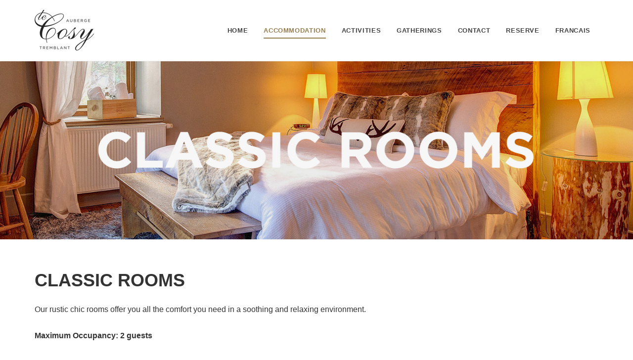

--- FILE ---
content_type: text/html; charset=UTF-8
request_url: https://aubergelecosy.com/accommodation-classic-rooms/
body_size: 16409
content:
<!DOCTYPE html>
<!--[if lt IE 7]>      <html class="no-js lt-ie9 lt-ie8 lt-ie7"> <![endif]-->
<!--[if IE 7]>         <html class="no-js lt-ie9 lt-ie8"> <![endif]-->
<!--[if IE 8]>         <html class="no-js lt-ie9"> <![endif]-->
<!--[if IE 9]>         <html class="no-js lt-ie10"> <![endif]-->
<!--[if gt IE 10]><!--> <html class="no-js" lang="en-CA"> <!--<![endif]-->
<head>

	<meta charset="UTF-8" />
	<meta name="viewport" content="initial-scale=1.0, width=device-width, maximum-scale=1">

	<link rel="profile" href="https://gmpg.org/xfn/11" />
	<link rel="pingback" href="https://aubergelecosy.com/xmlrpc.php" />
	<!-- <link rel="stylesheet" href="https://basehold.it/26"> -->

    <!--[if lt IE 9]>
    <script src="https://aubergelecosy.com/wp-content/themes/edena/js/html5.js" type="text/javascript"></script>
    <![endif]-->

    <meta name='robots' content='index, follow, max-image-preview:large, max-snippet:-1, max-video-preview:-1' />
	<style>img:is([sizes="auto" i], [sizes^="auto," i]) { contain-intrinsic-size: 3000px 1500px }</style>
	<!-- Google tag (gtag.js) Consent Mode dataLayer added by Site Kit -->
<script type="text/javascript" id="google_gtagjs-js-consent-mode-data-layer">
/* <![CDATA[ */
window.dataLayer = window.dataLayer || [];function gtag(){dataLayer.push(arguments);}
gtag('consent', 'default', {"ad_personalization":"denied","ad_storage":"denied","ad_user_data":"denied","analytics_storage":"denied","functionality_storage":"denied","security_storage":"denied","personalization_storage":"denied","region":["AT","BE","BG","CH","CY","CZ","DE","DK","EE","ES","FI","FR","GB","GR","HR","HU","IE","IS","IT","LI","LT","LU","LV","MT","NL","NO","PL","PT","RO","SE","SI","SK"],"wait_for_update":500});
window._googlesitekitConsentCategoryMap = {"statistics":["analytics_storage"],"marketing":["ad_storage","ad_user_data","ad_personalization"],"functional":["functionality_storage","security_storage"],"preferences":["personalization_storage"]};
window._googlesitekitConsents = {"ad_personalization":"denied","ad_storage":"denied","ad_user_data":"denied","analytics_storage":"denied","functionality_storage":"denied","security_storage":"denied","personalization_storage":"denied","region":["AT","BE","BG","CH","CY","CZ","DE","DK","EE","ES","FI","FR","GB","GR","HR","HU","IE","IS","IT","LI","LT","LU","LV","MT","NL","NO","PL","PT","RO","SE","SI","SK"],"wait_for_update":500};
/* ]]> */
</script>
<!-- End Google tag (gtag.js) Consent Mode dataLayer added by Site Kit -->

	<!-- This site is optimized with the Yoast SEO plugin v26.5 - https://yoast.com/wordpress/plugins/seo/ -->
	<title>Auberge Le Cosy Tremblant – Accommodation - Classic rooms</title>
	<meta name="description" content="Accommodation - Classic rooms – Our rustic chic rooms offer you all the comfort you need in a soothing and relaxing environment..." />
	<link rel="canonical" href="https://aubergelecosy.com/accommodation-classic-rooms/" />
	<meta property="og:locale" content="en_US" />
	<meta property="og:locale:alternate" content="fr_CA" />
	<meta property="og:type" content="article" />
	<meta property="og:title" content="Auberge Le Cosy Tremblant – Accommodation - Classic rooms" />
	<meta property="og:description" content="Accommodation - Classic rooms – Our rustic chic rooms offer you all the comfort you need in a soothing and relaxing environment..." />
	<meta property="og:url" content="https://aubergelecosy.com/accommodation-classic-rooms/" />
	<meta property="og:site_name" content="Auberge Le Cosy Tremblant" />
	<meta property="article:publisher" content="https://www.facebook.com/aubergealacroiseedeschemins/" />
	<meta property="article:modified_time" content="2025-04-08T21:01:07+00:00" />
	<meta property="og:image" content="https://aubergelecosy.com/wp-content/uploads/2016/09/Classic-rooms-Auberge-Cosy-Mont-tremblant.jpg" />
	<meta property="og:image:width" content="1600" />
	<meta property="og:image:height" content="450" />
	<meta property="og:image:type" content="image/jpeg" />
	<meta name="twitter:card" content="summary_large_image" />
	<meta name="twitter:label1" content="Est. reading time" />
	<meta name="twitter:data1" content="3 minutes" />
	<script type="application/ld+json" class="yoast-schema-graph">{"@context":"https://schema.org","@graph":[{"@type":"WebPage","@id":"https://aubergelecosy.com/accommodation-classic-rooms/","url":"https://aubergelecosy.com/accommodation-classic-rooms/","name":"Auberge Le Cosy Tremblant – Accommodation - Classic rooms","isPartOf":{"@id":"https://aubergelecosy.com/home/#website"},"primaryImageOfPage":{"@id":"https://aubergelecosy.com/accommodation-classic-rooms/#primaryimage"},"image":{"@id":"https://aubergelecosy.com/accommodation-classic-rooms/#primaryimage"},"thumbnailUrl":"https://aubergelecosy.com/wp-content/uploads/2016/09/Classic-rooms-Auberge-Cosy-Mont-tremblant.jpg","datePublished":"2016-09-14T00:36:37+00:00","dateModified":"2025-04-08T21:01:07+00:00","description":"Accommodation - Classic rooms – Our rustic chic rooms offer you all the comfort you need in a soothing and relaxing environment...","breadcrumb":{"@id":"https://aubergelecosy.com/accommodation-classic-rooms/#breadcrumb"},"inLanguage":"en-CA","potentialAction":[{"@type":"ReadAction","target":["https://aubergelecosy.com/accommodation-classic-rooms/"]}]},{"@type":"ImageObject","inLanguage":"en-CA","@id":"https://aubergelecosy.com/accommodation-classic-rooms/#primaryimage","url":"https://aubergelecosy.com/wp-content/uploads/2016/09/Classic-rooms-Auberge-Cosy-Mont-tremblant.jpg","contentUrl":"https://aubergelecosy.com/wp-content/uploads/2016/09/Classic-rooms-Auberge-Cosy-Mont-tremblant.jpg","width":1600,"height":450,"caption":"Classic rooms © Auberge Le Cosy Mont-Tremblant"},{"@type":"BreadcrumbList","@id":"https://aubergelecosy.com/accommodation-classic-rooms/#breadcrumb","itemListElement":[{"@type":"ListItem","position":1,"name":"Home","item":"https://aubergelecosy.com/home/"},{"@type":"ListItem","position":2,"name":"Accommodation &#8211; Classic rooms – Le Cosy Tremblant"}]},{"@type":"WebSite","@id":"https://aubergelecosy.com/home/#website","url":"https://aubergelecosy.com/home/","name":"Auberge Le Cosy Tremblant","description":"","publisher":{"@id":"https://aubergelecosy.com/home/#organization"},"potentialAction":[{"@type":"SearchAction","target":{"@type":"EntryPoint","urlTemplate":"https://aubergelecosy.com/home/?s={search_term_string}"},"query-input":{"@type":"PropertyValueSpecification","valueRequired":true,"valueName":"search_term_string"}}],"inLanguage":"en-CA"},{"@type":"Organization","@id":"https://aubergelecosy.com/home/#organization","name":"Auberge Le Cosy","url":"https://aubergelecosy.com/home/","logo":{"@type":"ImageObject","inLanguage":"en-CA","@id":"https://aubergelecosy.com/home/#/schema/logo/image/","url":"https://aubergelecosy.com/wp-content/uploads/2016/08/Auberge-Cosy-logo-Slider.png","contentUrl":"https://aubergelecosy.com/wp-content/uploads/2016/08/Auberge-Cosy-logo-Slider.png","width":377,"height":259,"caption":"Auberge Le Cosy"},"image":{"@id":"https://aubergelecosy.com/home/#/schema/logo/image/"},"sameAs":["https://www.facebook.com/aubergealacroiseedeschemins/"]}]}</script>
	<!-- / Yoast SEO plugin. -->


<link rel="alternate" href="https://aubergelecosy.com/accommodation-classic-rooms/" hreflang="en" />
<link rel="alternate" href="https://aubergelecosy.com/hebergement-chambres-classiques/" hreflang="fr" />
<link rel='dns-prefetch' href='//www.googletagmanager.com' />
<link rel="alternate" type="application/rss+xml" title="Auberge Le Cosy Tremblant &raquo; Feed" href="https://aubergelecosy.com/en/feed/" />
<link rel="alternate" type="application/rss+xml" title="Auberge Le Cosy Tremblant &raquo; Comments Feed" href="https://aubergelecosy.com/en/comments/feed/" />
<script type="text/javascript">
/* <![CDATA[ */
window._wpemojiSettings = {"baseUrl":"https:\/\/s.w.org\/images\/core\/emoji\/15.0.3\/72x72\/","ext":".png","svgUrl":"https:\/\/s.w.org\/images\/core\/emoji\/15.0.3\/svg\/","svgExt":".svg","source":{"concatemoji":"https:\/\/aubergelecosy.com\/wp-includes\/js\/wp-emoji-release.min.js?ver=6.7.2"}};
/*! This file is auto-generated */
!function(i,n){var o,s,e;function c(e){try{var t={supportTests:e,timestamp:(new Date).valueOf()};sessionStorage.setItem(o,JSON.stringify(t))}catch(e){}}function p(e,t,n){e.clearRect(0,0,e.canvas.width,e.canvas.height),e.fillText(t,0,0);var t=new Uint32Array(e.getImageData(0,0,e.canvas.width,e.canvas.height).data),r=(e.clearRect(0,0,e.canvas.width,e.canvas.height),e.fillText(n,0,0),new Uint32Array(e.getImageData(0,0,e.canvas.width,e.canvas.height).data));return t.every(function(e,t){return e===r[t]})}function u(e,t,n){switch(t){case"flag":return n(e,"\ud83c\udff3\ufe0f\u200d\u26a7\ufe0f","\ud83c\udff3\ufe0f\u200b\u26a7\ufe0f")?!1:!n(e,"\ud83c\uddfa\ud83c\uddf3","\ud83c\uddfa\u200b\ud83c\uddf3")&&!n(e,"\ud83c\udff4\udb40\udc67\udb40\udc62\udb40\udc65\udb40\udc6e\udb40\udc67\udb40\udc7f","\ud83c\udff4\u200b\udb40\udc67\u200b\udb40\udc62\u200b\udb40\udc65\u200b\udb40\udc6e\u200b\udb40\udc67\u200b\udb40\udc7f");case"emoji":return!n(e,"\ud83d\udc26\u200d\u2b1b","\ud83d\udc26\u200b\u2b1b")}return!1}function f(e,t,n){var r="undefined"!=typeof WorkerGlobalScope&&self instanceof WorkerGlobalScope?new OffscreenCanvas(300,150):i.createElement("canvas"),a=r.getContext("2d",{willReadFrequently:!0}),o=(a.textBaseline="top",a.font="600 32px Arial",{});return e.forEach(function(e){o[e]=t(a,e,n)}),o}function t(e){var t=i.createElement("script");t.src=e,t.defer=!0,i.head.appendChild(t)}"undefined"!=typeof Promise&&(o="wpEmojiSettingsSupports",s=["flag","emoji"],n.supports={everything:!0,everythingExceptFlag:!0},e=new Promise(function(e){i.addEventListener("DOMContentLoaded",e,{once:!0})}),new Promise(function(t){var n=function(){try{var e=JSON.parse(sessionStorage.getItem(o));if("object"==typeof e&&"number"==typeof e.timestamp&&(new Date).valueOf()<e.timestamp+604800&&"object"==typeof e.supportTests)return e.supportTests}catch(e){}return null}();if(!n){if("undefined"!=typeof Worker&&"undefined"!=typeof OffscreenCanvas&&"undefined"!=typeof URL&&URL.createObjectURL&&"undefined"!=typeof Blob)try{var e="postMessage("+f.toString()+"("+[JSON.stringify(s),u.toString(),p.toString()].join(",")+"));",r=new Blob([e],{type:"text/javascript"}),a=new Worker(URL.createObjectURL(r),{name:"wpTestEmojiSupports"});return void(a.onmessage=function(e){c(n=e.data),a.terminate(),t(n)})}catch(e){}c(n=f(s,u,p))}t(n)}).then(function(e){for(var t in e)n.supports[t]=e[t],n.supports.everything=n.supports.everything&&n.supports[t],"flag"!==t&&(n.supports.everythingExceptFlag=n.supports.everythingExceptFlag&&n.supports[t]);n.supports.everythingExceptFlag=n.supports.everythingExceptFlag&&!n.supports.flag,n.DOMReady=!1,n.readyCallback=function(){n.DOMReady=!0}}).then(function(){return e}).then(function(){var e;n.supports.everything||(n.readyCallback(),(e=n.source||{}).concatemoji?t(e.concatemoji):e.wpemoji&&e.twemoji&&(t(e.twemoji),t(e.wpemoji)))}))}((window,document),window._wpemojiSettings);
/* ]]> */
</script>
<style id='wp-emoji-styles-inline-css' type='text/css'>

	img.wp-smiley, img.emoji {
		display: inline !important;
		border: none !important;
		box-shadow: none !important;
		height: 1em !important;
		width: 1em !important;
		margin: 0 0.07em !important;
		vertical-align: -0.1em !important;
		background: none !important;
		padding: 0 !important;
	}
</style>
<link rel='stylesheet' id='wp-block-library-css' href='https://aubergelecosy.com/wp-includes/css/dist/block-library/style.min.css?ver=6.7.2' type='text/css' media='all' />
<style id='classic-theme-styles-inline-css' type='text/css'>
/*! This file is auto-generated */
.wp-block-button__link{color:#fff;background-color:#32373c;border-radius:9999px;box-shadow:none;text-decoration:none;padding:calc(.667em + 2px) calc(1.333em + 2px);font-size:1.125em}.wp-block-file__button{background:#32373c;color:#fff;text-decoration:none}
</style>
<style id='global-styles-inline-css' type='text/css'>
:root{--wp--preset--aspect-ratio--square: 1;--wp--preset--aspect-ratio--4-3: 4/3;--wp--preset--aspect-ratio--3-4: 3/4;--wp--preset--aspect-ratio--3-2: 3/2;--wp--preset--aspect-ratio--2-3: 2/3;--wp--preset--aspect-ratio--16-9: 16/9;--wp--preset--aspect-ratio--9-16: 9/16;--wp--preset--color--black: #000000;--wp--preset--color--cyan-bluish-gray: #abb8c3;--wp--preset--color--white: #ffffff;--wp--preset--color--pale-pink: #f78da7;--wp--preset--color--vivid-red: #cf2e2e;--wp--preset--color--luminous-vivid-orange: #ff6900;--wp--preset--color--luminous-vivid-amber: #fcb900;--wp--preset--color--light-green-cyan: #7bdcb5;--wp--preset--color--vivid-green-cyan: #00d084;--wp--preset--color--pale-cyan-blue: #8ed1fc;--wp--preset--color--vivid-cyan-blue: #0693e3;--wp--preset--color--vivid-purple: #9b51e0;--wp--preset--gradient--vivid-cyan-blue-to-vivid-purple: linear-gradient(135deg,rgba(6,147,227,1) 0%,rgb(155,81,224) 100%);--wp--preset--gradient--light-green-cyan-to-vivid-green-cyan: linear-gradient(135deg,rgb(122,220,180) 0%,rgb(0,208,130) 100%);--wp--preset--gradient--luminous-vivid-amber-to-luminous-vivid-orange: linear-gradient(135deg,rgba(252,185,0,1) 0%,rgba(255,105,0,1) 100%);--wp--preset--gradient--luminous-vivid-orange-to-vivid-red: linear-gradient(135deg,rgba(255,105,0,1) 0%,rgb(207,46,46) 100%);--wp--preset--gradient--very-light-gray-to-cyan-bluish-gray: linear-gradient(135deg,rgb(238,238,238) 0%,rgb(169,184,195) 100%);--wp--preset--gradient--cool-to-warm-spectrum: linear-gradient(135deg,rgb(74,234,220) 0%,rgb(151,120,209) 20%,rgb(207,42,186) 40%,rgb(238,44,130) 60%,rgb(251,105,98) 80%,rgb(254,248,76) 100%);--wp--preset--gradient--blush-light-purple: linear-gradient(135deg,rgb(255,206,236) 0%,rgb(152,150,240) 100%);--wp--preset--gradient--blush-bordeaux: linear-gradient(135deg,rgb(254,205,165) 0%,rgb(254,45,45) 50%,rgb(107,0,62) 100%);--wp--preset--gradient--luminous-dusk: linear-gradient(135deg,rgb(255,203,112) 0%,rgb(199,81,192) 50%,rgb(65,88,208) 100%);--wp--preset--gradient--pale-ocean: linear-gradient(135deg,rgb(255,245,203) 0%,rgb(182,227,212) 50%,rgb(51,167,181) 100%);--wp--preset--gradient--electric-grass: linear-gradient(135deg,rgb(202,248,128) 0%,rgb(113,206,126) 100%);--wp--preset--gradient--midnight: linear-gradient(135deg,rgb(2,3,129) 0%,rgb(40,116,252) 100%);--wp--preset--font-size--small: 13px;--wp--preset--font-size--medium: 20px;--wp--preset--font-size--large: 36px;--wp--preset--font-size--x-large: 42px;--wp--preset--spacing--20: 0.44rem;--wp--preset--spacing--30: 0.67rem;--wp--preset--spacing--40: 1rem;--wp--preset--spacing--50: 1.5rem;--wp--preset--spacing--60: 2.25rem;--wp--preset--spacing--70: 3.38rem;--wp--preset--spacing--80: 5.06rem;--wp--preset--shadow--natural: 6px 6px 9px rgba(0, 0, 0, 0.2);--wp--preset--shadow--deep: 12px 12px 50px rgba(0, 0, 0, 0.4);--wp--preset--shadow--sharp: 6px 6px 0px rgba(0, 0, 0, 0.2);--wp--preset--shadow--outlined: 6px 6px 0px -3px rgba(255, 255, 255, 1), 6px 6px rgba(0, 0, 0, 1);--wp--preset--shadow--crisp: 6px 6px 0px rgba(0, 0, 0, 1);}:where(.is-layout-flex){gap: 0.5em;}:where(.is-layout-grid){gap: 0.5em;}body .is-layout-flex{display: flex;}.is-layout-flex{flex-wrap: wrap;align-items: center;}.is-layout-flex > :is(*, div){margin: 0;}body .is-layout-grid{display: grid;}.is-layout-grid > :is(*, div){margin: 0;}:where(.wp-block-columns.is-layout-flex){gap: 2em;}:where(.wp-block-columns.is-layout-grid){gap: 2em;}:where(.wp-block-post-template.is-layout-flex){gap: 1.25em;}:where(.wp-block-post-template.is-layout-grid){gap: 1.25em;}.has-black-color{color: var(--wp--preset--color--black) !important;}.has-cyan-bluish-gray-color{color: var(--wp--preset--color--cyan-bluish-gray) !important;}.has-white-color{color: var(--wp--preset--color--white) !important;}.has-pale-pink-color{color: var(--wp--preset--color--pale-pink) !important;}.has-vivid-red-color{color: var(--wp--preset--color--vivid-red) !important;}.has-luminous-vivid-orange-color{color: var(--wp--preset--color--luminous-vivid-orange) !important;}.has-luminous-vivid-amber-color{color: var(--wp--preset--color--luminous-vivid-amber) !important;}.has-light-green-cyan-color{color: var(--wp--preset--color--light-green-cyan) !important;}.has-vivid-green-cyan-color{color: var(--wp--preset--color--vivid-green-cyan) !important;}.has-pale-cyan-blue-color{color: var(--wp--preset--color--pale-cyan-blue) !important;}.has-vivid-cyan-blue-color{color: var(--wp--preset--color--vivid-cyan-blue) !important;}.has-vivid-purple-color{color: var(--wp--preset--color--vivid-purple) !important;}.has-black-background-color{background-color: var(--wp--preset--color--black) !important;}.has-cyan-bluish-gray-background-color{background-color: var(--wp--preset--color--cyan-bluish-gray) !important;}.has-white-background-color{background-color: var(--wp--preset--color--white) !important;}.has-pale-pink-background-color{background-color: var(--wp--preset--color--pale-pink) !important;}.has-vivid-red-background-color{background-color: var(--wp--preset--color--vivid-red) !important;}.has-luminous-vivid-orange-background-color{background-color: var(--wp--preset--color--luminous-vivid-orange) !important;}.has-luminous-vivid-amber-background-color{background-color: var(--wp--preset--color--luminous-vivid-amber) !important;}.has-light-green-cyan-background-color{background-color: var(--wp--preset--color--light-green-cyan) !important;}.has-vivid-green-cyan-background-color{background-color: var(--wp--preset--color--vivid-green-cyan) !important;}.has-pale-cyan-blue-background-color{background-color: var(--wp--preset--color--pale-cyan-blue) !important;}.has-vivid-cyan-blue-background-color{background-color: var(--wp--preset--color--vivid-cyan-blue) !important;}.has-vivid-purple-background-color{background-color: var(--wp--preset--color--vivid-purple) !important;}.has-black-border-color{border-color: var(--wp--preset--color--black) !important;}.has-cyan-bluish-gray-border-color{border-color: var(--wp--preset--color--cyan-bluish-gray) !important;}.has-white-border-color{border-color: var(--wp--preset--color--white) !important;}.has-pale-pink-border-color{border-color: var(--wp--preset--color--pale-pink) !important;}.has-vivid-red-border-color{border-color: var(--wp--preset--color--vivid-red) !important;}.has-luminous-vivid-orange-border-color{border-color: var(--wp--preset--color--luminous-vivid-orange) !important;}.has-luminous-vivid-amber-border-color{border-color: var(--wp--preset--color--luminous-vivid-amber) !important;}.has-light-green-cyan-border-color{border-color: var(--wp--preset--color--light-green-cyan) !important;}.has-vivid-green-cyan-border-color{border-color: var(--wp--preset--color--vivid-green-cyan) !important;}.has-pale-cyan-blue-border-color{border-color: var(--wp--preset--color--pale-cyan-blue) !important;}.has-vivid-cyan-blue-border-color{border-color: var(--wp--preset--color--vivid-cyan-blue) !important;}.has-vivid-purple-border-color{border-color: var(--wp--preset--color--vivid-purple) !important;}.has-vivid-cyan-blue-to-vivid-purple-gradient-background{background: var(--wp--preset--gradient--vivid-cyan-blue-to-vivid-purple) !important;}.has-light-green-cyan-to-vivid-green-cyan-gradient-background{background: var(--wp--preset--gradient--light-green-cyan-to-vivid-green-cyan) !important;}.has-luminous-vivid-amber-to-luminous-vivid-orange-gradient-background{background: var(--wp--preset--gradient--luminous-vivid-amber-to-luminous-vivid-orange) !important;}.has-luminous-vivid-orange-to-vivid-red-gradient-background{background: var(--wp--preset--gradient--luminous-vivid-orange-to-vivid-red) !important;}.has-very-light-gray-to-cyan-bluish-gray-gradient-background{background: var(--wp--preset--gradient--very-light-gray-to-cyan-bluish-gray) !important;}.has-cool-to-warm-spectrum-gradient-background{background: var(--wp--preset--gradient--cool-to-warm-spectrum) !important;}.has-blush-light-purple-gradient-background{background: var(--wp--preset--gradient--blush-light-purple) !important;}.has-blush-bordeaux-gradient-background{background: var(--wp--preset--gradient--blush-bordeaux) !important;}.has-luminous-dusk-gradient-background{background: var(--wp--preset--gradient--luminous-dusk) !important;}.has-pale-ocean-gradient-background{background: var(--wp--preset--gradient--pale-ocean) !important;}.has-electric-grass-gradient-background{background: var(--wp--preset--gradient--electric-grass) !important;}.has-midnight-gradient-background{background: var(--wp--preset--gradient--midnight) !important;}.has-small-font-size{font-size: var(--wp--preset--font-size--small) !important;}.has-medium-font-size{font-size: var(--wp--preset--font-size--medium) !important;}.has-large-font-size{font-size: var(--wp--preset--font-size--large) !important;}.has-x-large-font-size{font-size: var(--wp--preset--font-size--x-large) !important;}
:where(.wp-block-post-template.is-layout-flex){gap: 1.25em;}:where(.wp-block-post-template.is-layout-grid){gap: 1.25em;}
:where(.wp-block-columns.is-layout-flex){gap: 2em;}:where(.wp-block-columns.is-layout-grid){gap: 2em;}
:root :where(.wp-block-pullquote){font-size: 1.5em;line-height: 1.6;}
</style>
<link rel='stylesheet' id='contact-form-7-css' href='https://aubergelecosy.com/wp-content/plugins/contact-form-7/includes/css/styles.css?ver=6.0.5' type='text/css' media='all' />
<link rel='stylesheet' id='neko-core-css' href='https://aubergelecosy.com/wp-content/plugins/neko-core/public/css/neko-core-public.css?ver=1.0.0' type='text/css' media='all' />
<link rel='stylesheet' id='neko-vcaddons-css' href='https://aubergelecosy.com/wp-content/plugins/neko-vcaddons/public/css/neko-vc-shortcode.css?ver=1.0.0' type='text/css' media='all' />
<link rel='stylesheet' id='rs-plugin-settings-css' href='https://aubergelecosy.com/wp-content/plugins/revslider/public/assets/css/settings.css?ver=5.2.6' type='text/css' media='all' />
<style id='rs-plugin-settings-inline-css' type='text/css'>
#rs-demo-id {}
</style>
<link rel='stylesheet' id='js_composer_front-css' href='https://aubergelecosy.com/wp-content/plugins/js_composer/assets/css/js_composer.min.css?ver=4.12' type='text/css' media='all' />
<link rel='stylesheet' id='bootstrap-css' href='https://aubergelecosy.com/wp-content/themes/edena/bootstrap/css/bootstrap.min.css?ver=3.3.5' type='text/css' media='all' />
<link rel='stylesheet' id='neko-theme-custom-plugins-css' href='https://aubergelecosy.com/wp-content/themes/edena/css/plugins.min.css?ver=2.0' type='text/css' media='all' />
<link rel='stylesheet' id='neko-social-icon-css' href='https://aubergelecosy.com/wp-content/themes/edena/font-icons/neko-social-icons/css/neko-social-icons.css?ver=2.0' type='text/css' media='all' />
<link rel='stylesheet' id='custom-icons-css' href='https://aubergelecosy.com/wp-content/themes/edena/font-icons/custom-icons/css/custom-icons.css?ver=2.0' type='text/css' media='all' />
<link rel='stylesheet' id='custom-vc-row-css' href='https://aubergelecosy.com/wp-content/themes/edena/inc/vc-custom/assets/css/vc-override.css?ver=2.0' type='text/css' media='all' />
<link rel='stylesheet' id='neko-woocommerce-css' href='https://aubergelecosy.com/wp-content/themes/edena/woocommerce/assets/css/neko-woocommerce.css?ver=2.0' type='text/css' media='all' />
<link rel='stylesheet' id='style-css' href='https://aubergelecosy.com/wp-content/themes/edena-wordpress-little-neko-child-theme/style.css?ver=2.0' type='text/css' media='all' />
<script type="text/javascript" src="https://aubergelecosy.com/wp-content/themes/edena/js/modernizr/modernizr-2.6.1.min.js?ver=2.6.1" id="modernizr-js"></script>
<script type="text/javascript" src="https://aubergelecosy.com/wp-content/plugins/enable-jquery-migrate-helper/js/jquery/jquery-1.12.4-wp.js?ver=1.12.4-wp" id="jquery-core-js"></script>
<script type="text/javascript" src="https://aubergelecosy.com/wp-content/plugins/enable-jquery-migrate-helper/js/jquery-migrate/jquery-migrate-1.4.1-wp.js?ver=1.4.1-wp" id="jquery-migrate-js"></script>
<script type="text/javascript" src="https://aubergelecosy.com/wp-content/plugins/neko-core/public/js/neko-core-public.js?ver=1.0.0" id="neko-core-js"></script>
<script type="text/javascript" src="https://aubergelecosy.com/wp-content/plugins/neko-vcaddons/public/js/neko-vcaddons-public.js?ver=1.0.0" id="neko-vcaddons-js"></script>
<script type="text/javascript" src="https://aubergelecosy.com/wp-content/plugins/revslider/public/assets/js/jquery.themepunch.tools.min.js?ver=5.2.6" id="tp-tools-js"></script>
<script type="text/javascript" src="https://aubergelecosy.com/wp-content/plugins/revslider/public/assets/js/jquery.themepunch.revolution.min.js?ver=5.2.6" id="revmin-js"></script>

<!-- Google tag (gtag.js) snippet added by Site Kit -->

<!-- Google Ads snippet added by Site Kit -->

<!-- Google Analytics snippet added by Site Kit -->
<script type="text/javascript" src="https://www.googletagmanager.com/gtag/js?id=GT-KDZTBWW" id="google_gtagjs-js" async></script>
<script type="text/javascript" id="google_gtagjs-js-after">
/* <![CDATA[ */
window.dataLayer = window.dataLayer || [];function gtag(){dataLayer.push(arguments);}
gtag("set","linker",{"domains":["aubergelecosy.com"]});
gtag("js", new Date());
gtag("set", "developer_id.dZTNiMT", true);
gtag("config", "GT-KDZTBWW", {"googlesitekit_post_type":"page"});
gtag("config", "AW-17015041078");
 window._googlesitekit = window._googlesitekit || {}; window._googlesitekit.throttledEvents = []; window._googlesitekit.gtagEvent = (name, data) => { var key = JSON.stringify( { name, data } ); if ( !! window._googlesitekit.throttledEvents[ key ] ) { return; } window._googlesitekit.throttledEvents[ key ] = true; setTimeout( () => { delete window._googlesitekit.throttledEvents[ key ]; }, 5 ); gtag( "event", name, { ...data, event_source: "site-kit" } ); } 
/* ]]> */
</script>

<!-- End Google tag (gtag.js) snippet added by Site Kit -->
<link rel="https://api.w.org/" href="https://aubergelecosy.com/wp-json/" /><link rel="alternate" title="JSON" type="application/json" href="https://aubergelecosy.com/wp-json/wp/v2/pages/2917" /><link rel="EditURI" type="application/rsd+xml" title="RSD" href="https://aubergelecosy.com/xmlrpc.php?rsd" />
<meta name="generator" content="WordPress 6.7.2" />
<link rel='shortlink' href='https://aubergelecosy.com/?p=2917' />
<link rel="alternate" title="oEmbed (JSON)" type="application/json+oembed" href="https://aubergelecosy.com/wp-json/oembed/1.0/embed?url=https%3A%2F%2Faubergelecosy.com%2Faccommodation-classic-rooms%2F&#038;lang=en" />
<link rel="alternate" title="oEmbed (XML)" type="text/xml+oembed" href="https://aubergelecosy.com/wp-json/oembed/1.0/embed?url=https%3A%2F%2Faubergelecosy.com%2Faccommodation-classic-rooms%2F&#038;format=xml&#038;lang=en" />
<meta name="generator" content="Site Kit by Google 1.151.0" /><!-- Global site tag (gtag.js) - Google Analytics -->
<script async src="https://www.googletagmanager.com/gtag/js?id=UA-127766752-1"></script>
<script>
  window.dataLayer = window.dataLayer || [];
  function gtag(){dataLayer.push(arguments);}
  gtag('js', new Date());

  gtag('config', 'UA-127766752-1');
</script>

		<!--option styles-->
		<style type="text/css" media="all" title="nk-custom-style">hr { border-color:#888888;}body {font-family:Verdana, sans-serif; font-style:normal;font-size:16px; font-weight:400;color:#333333; line-height:1.5;background-color:#ffffff;;}.header-pusher{display:none;}@media(min-width:1025px){body.fixedMenu.header-transparent:not(.no-page-header),body.fixedMenu.header-transparent.blog{padding-top:0;}.header-pusher{display:block;height:122px;}.nk-header-scrolled{ padding-top:122px; }}main#content, main#page-content{ background-color: #ffffff }.big-heading, h1, h2, h3, h4, h5, h6, legend, h1.entry-title a, .stylish-heading h1, .stylish-heading h2:not(.medium-heading) {font-family:Verdana, sans-serif; color:#333333;}.tp-caption.edenaheading1, .edenaheading1, .tp-caption.edenaheading1dark, .edenaheading1dark, .tp-caption.edenaheading2, .tp-caption.edenaheading3, .tp-caption.edenaheading4 {font-family:Verdana, sans-serif;}p.lead {color:#967e51;}blockquote {border-color:#888888}h1, h1.entry-title, .stylish-heading h2.medium-heading {font-weight:700; font-style:normal;text-transform : uppercase;}h2, .tp-caption.edenaheading2, .edenaheading2 {font-weight:700; font-style:normal;text-transform : uppercase;}h3 {font-size:20.4px; line-height:1; font-weight:400; font-style:normal;}h4 {font-size:14.4px; line-height:1.4285714285714; font-weight:400; font-style:normal;}@media(min-width:1025px){h1, h1.entry-title {font-size:36px;}h2, .tp-caption.edenaheading2, .edenaheading2 {font-size:24px;}.page-header h1, .page-header h2.h1 {font-size:24px;}}body .page-header .container::after, body .page-header .container-fluid:after { background-color:#888888;} @media(min-width:768px){.stylish-heading h2.medium-heading {font-size:36px;} }a, a:link, a:visited { color:#555555;}a:hover { color:#111111;}a[href^="mailto:"]{ color:#555555;}a.btn,#main-menu ul li a.btn,button,input[type="submit"],a.comment-reply-link,.previous-image a,.next-image a{ color:#ffffff; background:#967e51; }a.btn:hover,#main-menu ul li a.btn:hover,.header-modern #main-menu ul li a.btn:hover,button.btn:hover, .btn-primary:hover, .btn-success:hover, .btn-warning:hover, .btn-info:hover, input[type="submit"]:hover,button:hover:not(.mfp-close), .btn:focus,a.comment-reply-link:hover, a i.iconRounded:hover,a i.icon-rounded:hover,.previous-image a:hover,.next-image a:hover,.primary a.vc_general.vc_btn3:hover{ color:#1e1e1e; background:#d1d1d1; border-color:rgba(0, 0, 0, 0.25);}a.more-link{ color:#333333; background:#ffffff; border-color:#333333;}a.more-link:hover { color:#ffffff; background:#333333; border-color:#333333;}a.btn.btn-primary, button.btn.btn-primary{ color:#1e1e1e; background:#d1d1d1; }a.btn.btn-primary:hover, button.btn.btn-primary:hover, .btn.btn-primary:focus { color:#555; background:#eee;}nav.neko_portfolio_filter .btn:hover,nav.neko_portfolio_filter .btn.current {color:#ffffff; background:#967e51; }.pager li > a:hover {background:#967e51; color:#ffffff; }.iconRounded { background-color:#967e51; color:#ffffff;}.icon-rounded { background-color:#967e51; color:#ffffff;}.neko-page-header {background-color:#ffffff; }.header-default.page-header .container::after {background:#888888; }.post table thead th,.page table thead th {background-color: #888888;}.post table th, .post table td,.page table th, .page table td {border-color: #888888;}.owl-theme .owl-controls .owl-page span, .owl-theme .owl-controls .owl-buttons div{ background:#967e51; }a.brand {width:120px; height:82px; background-size: 100%; background-repeat:no-repeat; background-position: center center;}a.brand span{margin-left:-3000px;} @media(min-width:1024px){a.brand {width:120px; height:82px; margin:20px 0;} }a.brand {background-image:url("https://aubergelecosy.com/wp-content/uploads/2016/08/Auberge-Le-Cosy-Tremblant-logo.jpg")}@mediaonly screen and (-webkit-min-device-pixel-ratio: 2),only screen and (min--moz-device-pixel-ratio: 2),only screen and (-o-min-device-pixel-ratio: 2/1),only screen and (min-device-pixel-ratio: 2),only screen and (min-resolution: 192dpi),only screen and (min-resolution: 2dppx){a.brand {background-image:url("https://aubergelecosy.com/wp-content/uploads/2016/08/Auberge-Le-Cosy-Tremblant-logo-2x.jpg"); }}hr.line, hr.dotted { border-color:#888888;}.neko-page-blog:not(.single-post) .page-header, .search:not(.woocommerce-page) .page-header {}@media(min-width:768px){.neko-page-blog .page-header, .search:not(.woocommerce-page) .page-header {padding: 1em; }}@media(min-width:1025px){.neko-page-blog .page-header, .search:not(.woocommerce-page) .page-header {padding: 1em; }}#mainHeader {min-height:102px;}@media (min-width:1025px){ #mainHeader {min-height:122px;} }@media(min-width:1025px){#main-menu ul li a {height:122px;line-height:122px;padding: 0 16px;}#mainHeader .social-network-bar li{height: 122px;line-height:122px;}}.neko-mega-menu li.neko-menu-title > a{color:#967e51 !important;}#mainHeader {background-color: #ffffff; }@media(min-width:1025px){.header-transparent #mainHeader:not(.scrolled):not(.navbar-static-top){ background-color:rgba(255,255,255, 1);box-shadow:none; border:none;}}#main-menu ul>li>a {color:#444444;}#main-menu li.active > a, #main-menu ul li.current-menu-item > a, #main-menu ul li.current_page_parent > a,#main-menu ul li a:hover,#main-menu li ul li.hover > a, #main-menu ul li.Shover > a,.navbar-default .navbar-toggle:hover,.navbar-default .navbar-toggle:focus,.neko-dark-sub-menu #main-menu ul ul li>a:hover,.neko-dark-sub-menu #main-menu ul ul li.hover>a {color:#967e51;}@media(min-width:1025px){.header-classic #main-menu > ul > li:not(.action-link):not(.neko-cart-link) > a {margin-top:45px;height:32px;line-height:32px;padding: 0 16px;}}.header-classic #main-menu li:not(.action-link):not(.neko-cart-link).active > a,.header-classic #main-menu ul li:not(.action-link):not(.neko-cart-link).current-menu-item > a,.header-classic #main-menu ul li:not(.action-link):not(.neko-cart-link).current-menu-ancestor > a,.header-classic #main-menu ul li:not(.action-link):not(.neko-cart-link).current_page_parent > a,.header-classic #main-menu ul li:not(.action-link):not(.neko-cart-link) a:hover,.header-classic #main-menu ul li:not(.action-link):not(.neko-cart-link).hover > a,.header-classic #main-menu ul li:not(.action-link):not(.neko-cart-link).Shover > a,.header-classic .navbar-default .navbar-toggle:hover,.header-classic .navbar-default .navbar-toggle:focus {background-color:#222222;color:#967e51!important;}@media(min-width:1025px){ #main-menu .action-link{height: 122px;}}@media(min-width:1025px){.header-modern #main-menu > ul > li:not(.neko-cart-link) > a {margin-top:55px;margin-bottom:55px;}.header-modern #main-menu li.active > a,.header-modern #main-menu ul li.current-menu-item > a,.header-modern #main-menu ul li.current-menu-ancestor > a,.header-modern #main-menu ul li a:hover,.header-modern #main-menu ul li.hover > a,.header-modern #main-menu ul li.Shover > a,.header-modern .navbar-default .navbar-toggle:hover,.header-modern .navbar-default .navbar-toggle:focus{color:#967e51;}.header-modern #main-menu li.active > a:before,.header-modern #main-menu ul > li.current-menu-item > a:before,.header-modern #main-menu ul > li.current-menu-ancestor > a:before,.header-modern #main-menu ul > li > a:hover:before,.header-modern #main-menu ul > li.hover > a:before,.header-modern #main-menu ul > li.Shover > a:before,.header-modern .navbar-default .navbar-toggle:hover:before,.header-modern .navbar-default .navbar-toggle:focus:before{opacity:1;background-color:#967e51;-webkit-animation-name: bounceIn;animation-name: bounceIn;}.header-transparent.header-modern #mainHeader:not(.scrolled) #main-menu li.active > a:before,.header-transparent.header-modern #mainHeader:not(.scrolled) #main-menu ul li.current-menu-item > a:before,.header-transparent.header-modern #mainHeader:not(.scrolled) #main-menu ul li.current_page_parent > a:before,.header-transparent.header-modern #mainHeader:not(.scrolled) #main-menu ul li a:hover:before,.header-transparent.header-modern #mainHeader:not(.scrolled) #main-menu ul li.hover > a:before,.header-transparent.header-modern #mainHeader:not(.scrolled) #main-menu ul li.Shover > a:before,.header-transparent.header-modern #mainHeader:not(.scrolled) .navbar-default .navbar-toggle:hover:before,.header-transparent.header-modern #mainHeader:not(.scrolled) .navbar-default .navbar-toggle:focus:before{opacity:1;background-color:#ffffff;-webkit-animation-name: bounceIn;animation-name: bounceIn;}}@media(min-width:1025px){.header-boxed:not(.header-transparent) #mainHeader .navbar-default, .header-boxed.header-transparent #mainHeader.scrolled .navbar-default {background-color: #ffffff; }.header-boxed.header-transparent #mainHeader .navbar-default {background-color:rgba(255,255,255,1)}}@media(min-width:1025px){.header-transparent:not(.header-classic) #mainHeader:not(.scrolled):not(.navbar-static-top) #main-menu > ul > li:not(.active) > a { color:#EEEEEE;}.header-transparent:not(.header-classic) #mainHeader:not(.scrolled):not(.navbar-static-top) #main-menu > ul > li.active > a,.header-transparent:not(.header-classic) #mainHeader:not(.scrolled):not(.navbar-static-top) #main-menu > ul > li:not(.) > a:hover,.header-transparent:not(.header-classic) #mainHeader:not(.scrolled):not(.navbar-static-top) #main-menu > ul > li.hover > a,.header-transparent:not(.header-classic) #mainHeader:not(.scrolled):not(.navbar-static-top) #main-menu > ul > li.hover > a.hasSubMenu,.header-transparent:not(.header-classic) #mainHeader:not(.scrolled):not(.navbar-static-top) #main-menu > ul > li.current-menu-item > a{color:#ffffff;}}label span{color:#333333}input[type="text"],input[type="search"],input[type="password"],input[type="email"],input[type="tel"],textarea,select,.page .widget input[type="text"],.page .widget input[type="password"],.page .widget input[type="email"],.page .widget input[type="tel"],.page .widget textarea,.page .widget select{ background-color: #ffffff; color:#333333; border-color:#888888;}.page.home, .page.blog {background-color:#ffffff;}article.post, article.latestPost {background-color:#ffffff;}.pagination li>a, a .post-pagination-link {color:#333333;}.pagination li a, .post-pagination-link{ border-color:#888888; color:#555555;}.pagination li>a:hover, .pagination li>span.current, .nav-links .current {background-color:#888888; color:#555555;}h1.entry-title a:hover{color:#111111;}.tagcloud a:link, .tagcloud a:visited, .entry-tags a:link, .entry-tags a:visited {border-color:#888888;}.tagcloud a:hover {background-color:#888888; border-color:#333333;}#main-footer-wrapper .tagcloud a:link, #main-footer-wrapper .tagcloud a:visited { border-color:#555555;}#main-footer-wrapper .tagcloud a:hover {background-color:#555555; border-color:#555555;}.blog-grid article, .tab-content, .widget.neko_tabs li.active{border-color:#888888;}.widget_nav_menu ul li a {color:#333333;}.widget_recent_entries ul li a,.widget_recent_comments ul li,.widget_archive ul li a,.widget_categories ul li a,.widget_meta ul li a,.widget_pages ul li a,.widget_nav_menu ul li a,.widget_nav_menu ul li:first-child a,.woocommerce-MyAccount-navigation ul li a{border-color:#888888;}.widget_recent_entries ul li::before,.widget_recent_comments ul li::before,.widget_archive ul li::before,.widget_categories ul li::before,.widget_meta ul li::before,.widget_pages ul li::before,.widget_nav_menu ul li::before,.widget_recent_entries ul li a:hover,.widget_recent_comments ul li a:hover,.widget_archive ul li a:hover,.widget_categories ul li a:hover,.woocommerce-MyAccount-navigation ul li a:hover,.woocommerce-MyAccount-navigation ul li a:focus,.widget_meta ul li a:hover,.widget_pages ul li a:hover,.widget_nav_menu ul li a:hover, .widget_recent_entries ul li a:focus,.widget_recent_comments ul li a:focus,.widget_archive ul li a:focus,.widget_categories ul li a:focus,.widget_meta ul li a:focus,.widget_pages ul li a:focus,.widget_nav_menu ul li a:focus{color:#111111;}.dateDay {font-family:Verdana;}.formatIcon {background-color: #333333;}#neko-preheader .widget_nav_menu ul:not(.social-network-bar) li a:hover { color:#967e51;}#wp-calendar tbody td, #calendar_wrap {border-color:#888888;}#wp-calendar tbody td a { color:#555555;}#wp-calendar tfoot td#prev a:hover,#wp-calendar tfoot td#next a:hover { color:#111111;}#wp-calendar tbody td#today { color:#555555; border-color:#111111;}#main-footer-wrapper #main-footer #wp-calendar tbody td, #main-footer-wrapper #main-footer #calendar_wrap {border-color:#555555;} ul.entry-meta li, ul.entry-meta li a { color:#333333; } ul.entry-meta li a:hover { color:#111111; }.neko-author-bio { border-color:#888888;}.neko-author-bio .author-icon li a i:before { border-color:#888888; color:#333333}.neko-author-bio .author-icon li a:hover i:before { border-color:#967e51; color:#967e51}.meta-nav{font-family:Verdana; color: #333333;}.nav-links a { background-color:#967e51;color:#ffffff;}.nav-links a span{ color:#ffffff; }.nav-links a:hover { background-color:#d1d1d1; border-color:#d1d1d1; color:#ffffff; }#comments-wrapper li { background-color:#ffffff; }.reply{ border-color:#888888; }.comment-time {color:#888888; }code {color:#333333}.format-link-wrapper {background-color:#967e51;}a.format-link-wrapper:hover.image-bg div {background-color:#967e51;}.search-result {background-color:#ffffff; }#search-page-search{background-color:#ffffff; }#search-page-search input[type="text"]{background-color:#ffffff; }.progress-bar {background-color:#333333;}.neko-portfolio-isotope-item .item-content {background-color:#ffffff; }#neko-ajax-content a.neko-portfolio-launch, nav.neko-portfolio-filter a { background-color:#967e51;color:#ffffff;}#neko-ajax-content a.neko-portfolio-launch:hover, nav.neko-portfolio-filter a:hover, nav.neko-portfolio-filter a.current { background-color:#d1d1d1;color:#1e1e1e;}.neko-portfolio-single-nav.pager li > a:hover { background-color:#d1d1d1;color:#1e1e1e;}.neko-portfolio-fullwidth .container-fw > .row-fw > div:first-child { background-color:#967e51;color:#ffffff;}.neko-portfolio-fullwidth .container-fw > .row-fw > div:first-child h1,.neko-portfolio-fullwidth .container-fw > .row-fw > div:first-child h2,.neko-portfolio-fullwidth .container-fw > .row-fw > div:first-child h3{ background-color:#967e51;color:#ffffff;}.neko-portfolio:not(.neko-portfolio-fullwidth) .neko-portfolio-single .item-header {border-color:#888888; }.neko-portfolio-single .item-header h1 { font-size:24px; font-weight:700; font-style:normal;text-transform : uppercase;}.neko-portfolio:not(.neko-portfolio-fullwidth) .neko-portfolio-single .item-header:after{ background-color:#888888;}.preloader-portfolio{ background-color: #ffffff } #main-footer-wrapper{background-color:#333333;color:#999999;}#main-footer-wrapper h3 {color:#999999;border-color:#555555;}#main-footer-wrapper li {border-color:#555555;}#main-footer-wrapper a:not(#neko-to-top):link, #main-footer-wrapper a:not(#neko-to-top):visited, #main-footer-wrapper .widget li a:not(#neko-to-top):link, #main-footer-wrapper .widget li a:not(#neko-to-top){color:#eeeeee;}#main-footer-wrapper #copyright a:not(#neko-to-top):link, #main-footer-wrapper #copyright a:not(#neko-to-top):visited {color:#eeeeee;}#main-footer-wrapper #copyright a:not(#neko-to-top):hover {color:#ffffff;}#main-footer-wrapper .widget li a, #main-footer-wrapper .widget li a:before{border-color:#555555;}#main-footer-wrapper .widget li a:before,#main-footer-wrapper .widget #recentcomments li::before,#main-footer-wrapper .widget.widget_categories li::before,#main-footer-wrapper .widget.widget_archive li::before {color:#555555;}#main-footer-wrapper a:not(#neko-to-top):hover, #main-footer-wrapper .widget li a:not(#neko-to-top):hover{color:#ffffff;}#neko-to-top {border-color:#967e51; background-color:#ffffff;}#main-footer-wrapper .aiwidgetscss .tweet_author_name a, #main-footer-wrapper .widget .tweet_author_name a, #main-footer-wrapper .tweettext a, #main-footer-wrapper .widget .tweettext a{color:#eeeeee;}#main-footer-wrapper .tweettext, #main-footer-wrapper .widget .tweettext{color:#999999;}.neko_pt_style_1 .nk-focus-plan h2, .nk-pricing-tables-container.neko_pt_style_1 .btn {background:#967e51; color:#ffffff;}.neko_pt_style_2 .nk-focus-plan .nk-offer h2,.neko_pt_style_2 .nk-focus-plan .nk-price{background:#967e51; color:#ffffff;}.neko_pt_style_2 .nk-focus-plan p.nk-sign a.btn {background:#967e51; color:#ffffff;}.neko_pt_style_2 .nk-focus-plan p.nk-sign a.btn:hover {background:#d1d1d1; color:#1e1e1e;}.neko_pt_style_3 .nk-focus-plan h2 {background:#ffffff; color:#967e51;}.neko_pt_style_3 .nk-focus-plan .nk-price:after {border-top-color:#967e51;}.neko_pt_style_3 .nk-focus-plan h3{background:#967e51; color:#ffffff;}.neko_pt_style_3 .nk-focus-plan p.nk-sign{background:#967e51; color:#ffffff;}.neko_pt_style_3 p.nk-sign a.btn {background:#967e51; color:#ffffff;}.neko_pt_style_3 p.nk-sign a.btn:hover {background:#d1d1d1; color:#1e1e1e;}.neko_pt_style_3 .nk-focus-plan p.nk-sign a.btn {background:#ffffff; color:#967e51;}.neko_pt_style_3 .nk-focus-plan p.nk-sign a.btn:hover {background:#d1d1d1; color:#1e1e1e;}.neko_pt_style_4 .nk-focus-plan h2 {color:#967e51;}.neko_pt_style_4 .nk-focus-plan p.nk-sign a.btn {background:#967e51; color:#ffffff; border-color:#967e51;}.neko_pt_style_5 .nk-focus-plan { background:#967e51; color:#ffffff;}.neko_pt_style_5 .nk-focus-plan .nk-offer h2 { color:#ffffff;}.neko_pt_style_5 .nk-focus-plan .nk-price h3 { color:#967e51;}.neko_pt_style_5 p.nk-sign a.btn {background:#967e51; color:#ffffff;}.neko_pt_style_5 p.nk-sign a.btn:hover {background:#d1d1d1; color:#1e1e1e;}.neko_pt_style_5 .nk-focus-plan p.nk-sign a.btn {background:#ffffff; color:#967e51;}.neko_pt_style_5 .nk-focus-plan p.nk-sign a.btn:hover {background:#d1d1d1; color:#1e1e1e;}.neko_pt_style_6 .nk-focus-plan .nk-price h3 { color:#967e51;}.neko_pt_style_6 .nk-focus-plan p.nk-sign a.btn {background:#967e51; color:#ffffff;}.neko_pt_style_6 .nk-focus-plan p.nk-sign a.btn:hover {background:#d1d1d1; color:#1e1e1e;}.neko_pt_style_6 p.nk-sign a.btn:hover {background:#d1d1d1; color:#1e1e1e;}.neko_pt_style_7 .nk-focus-plan h2, .neko_pt_style_7 .nk-focus-plan .nk-price h3 { color:#967e51;}.neko_pt_style_7 .nk-focus-plan p.nk-sign a.btn {background:#967e51; color:#ffffff;}.neko_pt_style_7 .nk-focus-plan p.nk-sign a.btn:hover, .neko_pt_style_7 p.nk-sign a.btn:hover {background:#d1d1d1; color:#1e1e1e;}#copyright{background-color:#444444;color:#777777;}#copyright a:not(#neko-to-top){color:#eeeeee;}#copyright a:not(#neko-to-top):hover{color:#ffffff;}.neko-team-skill-value {color:#333333;}.progress-bar {background:#967e51;}.boxed-layout #global-wrapper {background-color : #ffffff }#preloader{ background-color : #ffffff }.signal-loader{ border-color:#967e51 }.wpcf7 input[type="text"].wpcf7-form-control,.wpcf7 input[type="password"].wpcf7-form-control,.wpcf7 input[type="email"].wpcf7-form-control,.wpcf7 input[type="tel"].wpcf7-form-control,.wpcf7 textarea.wpcf7-form-control,.wpcf7 select.wpcf7-form-control {border-bottom-color:#888888;}.wpcf7 input[type="text"].wpcf7-form-control:focus,.wpcf7 input[type="password"].wpcf7-form-control:focus,.wpcf7 input[type="email"].wpcf7-form-control:focus,.wpcf7 input[type="tel"].wpcf7-form-control:focus,.wpcf7 textarea.wpcf7-form-control:focus,.wpcf7 select.wpcf7-form-control:focus {border-bottom-color:#967e51;}[class*="vc_custom_"] {border-color:#888888;}a.vc_general.vc_btn3, button.vc_general.vc_btn3 { color:#ffffff; background-color:#967e51; }a.vc_general.vc_btn3:hover, button.vc_general.vc_btn3:hover, a.vc_general.vc_btn3:focus, button.vc_general.vc_btn3:focus { color:#1e1e1e; background-color:#d1d1d1; }.vc_tta-style-theme.vc_tta.vc_general .vc_tta-panel-title > a, .vc_tta-style-theme.vc_tta-tabs .vc_tta-tabs-list {border-bottom-color:#888888;}.vc_tta-style-theme.vc_tta.vc_generala:hover,.vc_tta-style-theme.vc_tta.vc_general .vc_active .vc_tta-panel-title a,.vc_tta-style-theme.vc_tta.vc_general .vc_tta-tab.vc_active > a{border-bottom-color: #967e51;}.vc_tta-style-theme.vc_tta.vc_general .vc_activea >.vc_tta-title-text,.vc_tta-style-theme.vc_tta.vc_generala:hover > .vc_tta-title-text{color:#967e51;}.vc_tta-style-theme.vc_tta.vc_general .vc_tta-panel-title a:after,.vc_tta-style-theme.vc_tta.vc_general .vc_tta-tab > a:after{background-color:#967e51;}.vc_tta-style-theme.vc_tta.vc_general .vc_tta-tab > a:hover:after{background-color:#333333;}.vc_progress_bar .vc_single_bar .vc_bar { background-color:#967e51;}.neko-container .wpb_content_element .wpb_accordion_wrapper .wpb_accordion_header a {border-bottom-color:#888888;}.neko-container .wpb_content_element .wpb_accordion_wrapper .wpb_accordion_header a:after { background-color:#967e51;}.neko-container .vc_general.vc_cta3.vc_cta3-style-custom {color:#1e1e1e; background-color:#d1d1d1; }.neko-container .vc_general.vc_cta3.vc_cta3-style-custom h2, .neko-container .vc_general.vc_cta3.vc_cta3-style-custom h4 {color:#ffffff; }.neko-container .vc_general.vc_cta3 h2 {font-size:36px; }@media(min-width:1025px){.neko-vc_cta-box h2 {font-size:36px; font-weight:700; letter-spacing:; }}i.rounded, i.squared, i.circle {color:#ffffff; background-color:#967e51; }.entry-content ul.neko-vc_list-icon-ul li i {color:#967e51;}.neko-vc_box-icon a .neko-vc_box-icon-content { color:#333333;}.neko-vc_box-icon a:hover .neko-vc_box-icon-content { color:#d1d1d1;}.border-grid .row .col-lg-1:not(:last-child),.border-grid .row .col-lg-10:not(:last-child),.border-grid .row .col-lg-11:not(:last-child),.border-grid .row .col-lg-12:not(:last-child),.border-grid .row .col-lg-2:not(:last-child),.neko-border-grid .row .col-lg-3:not(:last-child),.neko-border-grid .row .col-lg-4:not(:last-child),.neko-border-grid .row .col-lg-5:not(:last-child),.neko-border-grid .row .col-lg-6:not(:last-child),.neko-border-grid .row .col-lg-7:not(:last-child),.neko-border-grid .row .col-lg-8:not(:last-child),.neko-border-grid .row .col-lg-9:not(:last-child),.neko-border-grid .row .col-md-1:not(:last-child),.neko-border-grid .row .col-md-10:not(:last-child),.neko-border-grid .row .col-md-11:not(:last-child),.neko-border-grid .row .col-md-12:not(:last-child),.neko-border-grid .row .col-md-2:not(:last-child),.neko-border-grid .row .col-md-3:not(:last-child),.neko-border-grid .row .col-md-4:not(:last-child),.neko-border-grid .row .col-md-5:not(:last-child),.neko-border-grid .row .col-md-6:not(:last-child),.neko-border-grid .row .col-md-7:not(:last-child),.neko-border-grid .row .col-md-8:not(:last-child),.neko-border-grid .row .col-md-9:not(:last-child),.neko-border-grid .row .col-sm-1:not(:last-child),.neko-border-grid .row .col-sm-10:not(:last-child),.neko-border-grid .row .col-sm-11:not(:last-child),.neko-border-grid .row .col-sm-12:not(:last-child),.neko-border-grid .row .col-sm-2:not(:last-child),.neko-border-grid .row .col-sm-3:not(:last-child),.neko-border-grid .row .col-sm-4:not(:last-child),.neko-border-grid .row .col-sm-5:not(:last-child),.neko-border-grid .row .col-sm-6:not(:last-child),.neko-border-grid .row .col-sm-7:not(:last-child),.neko-border-grid .row .col-sm-8:not(:last-child),.neko-border-grid .row .col-sm-9:not(:last-child),.neko-border-grid .row .col-xs-1:not(:last-child),.neko-border-grid .row .col-xs-10:not(:last-child),.neko-border-grid .row .col-xs-11:not(:last-child),.neko-border-grid .row .col-xs-12:not(:last-child),.neko-border-grid .row .col-xs-2:not(:last-child),.neko-border-grid .row .col-xs-3:not(:last-child),.neko-border-grid .row .col-xs-4:not(:last-child),.neko-border-grid .row .col-xs-5:not(:last-child),.neko-border-grid .row .col-xs-6:not(:last-child),.neko-border-grid .row .col-xs-7:not(:last-child),.neko-border-grid .row .col-xs-8:not(:last-child),.neko-border-grid .row .col-xs-9:not(:last-child) {border-right-color: #888888;}.neko-border-grid .row .col-lg-1:last-child,.neko-border-grid .row .col-lg-10:last-child,.neko-border-grid .row .col-lg-11:last-child,.neko-border-grid .row .col-lg-12:last-child,.neko-border-grid .row .col-lg-2:last-child,.neko-border-grid .row .col-lg-3:last-child,.neko-border-grid .row .col-lg-4:last-child,.neko-border-grid .row .col-lg-5:last-child,.neko-border-grid .row .col-lg-6:last-child,.neko-border-grid .row .col-lg-7:last-child,.neko-border-grid .row .col-lg-8:last-child,.neko-border-grid .row .col-lg-9:last-child,.neko-border-grid .row .col-md-1:last-child,.neko-border-grid .row .col-md-10:last-child,.neko-border-grid .row .col-md-11:last-child,.neko-border-grid .row .col-md-12:last-child,.neko-border-grid .row .col-md-2:last-child,.neko-border-grid .row .col-md-3:last-child,.neko-border-grid .row .col-md-4:last-child,.neko-border-grid .row .col-md-5:last-child,.neko-border-grid .row .col-md-6:last-child,.neko-border-grid .row .col-md-7:last-child,.neko-border-grid .row .col-md-8:last-child,.neko-border-grid .row .col-md-9:last-child,.neko-border-grid .row .col-sm-1:last-child,.neko-border-grid .row .col-sm-10:last-child,.neko-border-grid .row .col-sm-11:last-child,.neko-border-grid .row .col-sm-12:last-child,.neko-border-grid .row .col-sm-2:last-child,.neko-border-grid .row .col-sm-3:last-child,.neko-border-grid .row .col-sm-4:last-child,.neko-border-grid .row .col-sm-5:last-child,.neko-border-grid .row .col-sm-6:last-child,.neko-border-grid .row .col-sm-7:last-child,.neko-border-grid .row .col-sm-8:last-child,.neko-border-grid .row .col-sm-9:last-child,.neko-border-grid .row .col-xs-1:last-child,.neko-border-grid .row .col-xs-10:last-child,.neko-border-grid .row .col-xs-11:last-child,.neko-border-grid .row .col-xs-12:last-child,.neko-border-grid .row .col-xs-2:last-child,.neko-border-grid .row .col-xs-3:last-child,.neko-border-grid .row .col-xs-4:last-child,.neko-border-grid .row .col-xs-5:last-child,.neko-border-grid .row .col-xs-6:last-child,.neko-border-grid .row .col-xs-7:last-child,.neko-border-grid .row .col-xs-8:last-child,.neko-border-grid .row .col-xs-9:last-child {border-right-color: transparent !important;}.neko-border-grid .row:not(:last-child) .col-lg-1,.neko-border-grid .row:not(:last-child) .col-lg-10,.neko-border-grid .row:not(:last-child) .col-lg-11,.neko-border-grid .row:not(:last-child) .col-lg-12,.neko-border-grid .row:not(:last-child) .col-lg-2,.neko-border-grid .row:not(:last-child) .col-lg-3,.neko-border-grid .row:not(:last-child) .col-lg-4,.neko-border-grid .row:not(:last-child) .col-lg-5,.neko-border-grid .row:not(:last-child) .col-lg-6,.neko-border-grid .row:not(:last-child) .col-lg-7,.neko-border-grid .row:not(:last-child) .col-lg-8,.neko-border-grid .row:not(:last-child) .col-lg-9,.neko-border-grid .row:not(:last-child) .col-md-1,.neko-border-grid .row:not(:last-child) .col-md-10,.neko-border-grid .row:not(:last-child) .col-md-11,.neko-border-grid .row:not(:last-child) .col-md-12,.neko-border-grid .row:not(:last-child) .col-md-2,.neko-border-grid .row:not(:last-child) .col-md-3,.neko-border-grid .row:not(:last-child) .col-md-4,.neko-border-grid .row:not(:last-child) .col-md-5,.neko-border-grid .row:not(:last-child) .col-md-6,.neko-border-grid .row:not(:last-child) .col-md-7,.neko-border-grid .row:not(:last-child) .col-md-8,.neko-border-grid .row:not(:last-child) .col-md-9,.neko-border-grid .row:not(:last-child) .col-sm-1,.neko-border-grid .row:not(:last-child) .col-sm-10,.neko-border-grid .row:not(:last-child) .col-sm-11,.neko-border-grid .row:not(:last-child) .col-sm-12,.neko-border-grid .row:not(:last-child) .col-sm-2,.neko-border-grid .row:not(:last-child) .col-sm-3,.neko-border-grid .row:not(:last-child) .col-sm-4,.neko-border-grid .row:not(:last-child) .col-sm-5,.neko-border-grid .row:not(:last-child) .col-sm-6,.neko-border-grid .row:not(:last-child) .col-sm-7,.neko-border-grid .row:not(:last-child) .col-sm-8,.neko-border-grid .row:not(:last-child) .col-sm-9,.neko-border-grid .row:not(:last-child) .col-xs-1,.neko-border-grid .row:not(:last-child) .col-xs-10,.neko-border-grid .row:not(:last-child) .col-xs-11,.neko-border-grid .row:not(:last-child) .col-xs-12,.neko-border-grid .row:not(:last-child) .col-xs-2,.neko-border-grid .row:not(:last-child) .col-xs-3,.neko-border-grid .row:not(:last-child) .col-xs-4,.neko-border-grid .row:not(:last-child) .col-xs-5,.neko-border-grid .row:not(:last-child) .col-xs-6,.neko-border-grid .row:not(:last-child) .col-xs-7,.neko-border-grid .row:not(:last-child) .col-xs-8,.neko-border-grid .row:not(:last-child) .col-xs-9 {border-bottom-color:#888888;}.woocommerce div.product p.price,.woocommerce div.product span.price,.woocommerce ul.products li.product .price,.woocommerce .woocommerce-breadcrumb a{ color:#967e51;}.woocommerce div.product p.price del,.woocommerce div.product span.price del,.woocommerce-review-link:link,.woocommerce-review-link:visited,.woocommerce ul.products li.product .price del{ color:#333333;}.upsells.products, .related.products {border-color:#888888;}.woocommerce #respond input#submit.alt,.woocommerce a.button.alt,.woocommerce button.button.alt,.woocommerce input.button.alt,.woocommerce ul.products li.product .button,.woocommerce #respond input#submit,.woocommerce a.button,.woocommerce button.button,.woocommerce input.button{ background-color:#967e51; color:#ffffff;}.woocommerce #respond input#submit.alt:hover,.woocommerce a.button.alt:hover,.woocommerce button.button.alt:hover,.woocommerce input.button.alt:hover,.woocommerce ul.products li.product .button:hover{ background-color:#d1d1d1; color:#1e1e1e;}.woocommerce #respond input#submit.alt.disabled,.woocommerce #respond input#submit.alt.disabled:hover,.woocommerce #respond input#submit.alt:disabled,.woocommerce #respond input#submit.alt:disabled:hover,.woocommerce #respond input#submit.alt:disabled[disabled],.woocommerce #respond input#submit.alt:disabled[disabled]:hover,.woocommerce a.button.alt.disabled,.woocommerce a.button.alt.disabled:hover,.woocommerce a.button.alt:disabled,.woocommerce a.button.alt:disabled:hover,.woocommerce a.button.alt:disabled[disabled],.woocommerce a.button.alt:disabled[disabled]:hover,.woocommerce button.button.alt.disabled,.woocommerce button.button.alt.disabled:hover,.woocommerce button.button.alt:disabled,.woocommerce button.button.alt:disabled:hover,.woocommerce button.button.alt:disabled[disabled],.woocommerce button.button.alt:disabled[disabled]:hover,.woocommerce input.button.alt.disabled,.woocommerce input.button.alt.disabled:hover,.woocommerce input.button.alt:disabled,.woocommerce input.button.alt:disabled:hover,.woocommerce input.button.alt:disabled[disabled],.woocommerce input.button.alt:disabled[disabled]:hover{ background-color:#888888; color:#333333;}.woocommerce-cart table.cart th,.woocommerce-cart table.cart td,.woocommerce .cart-collaterals .cart_totals,.woocommerce-page .cart-collaterals .cart_totals,.woocommerce-account .col-1.address,.woocommerce-account .col-2.address,.woocommerce-account .addresses .title .edit{ border-color: #888888; }.woocommerce .coupon input.button,.woocommerce input.button[name=update_cart],#main-menu ul>li.wpmenucartli > a { background-color: #333333; color: #ffffff; }.woocommerce .coupon input.button:hover,.woocommerce input.button[name=update_cart]:hover,#main-menu ul>li.wpmenucartli > a:hover,.header-classic #main-menu ul li:not(.action-link).wpmenucartli a:hover{ background-color: #d1d1d1; color: #1e1e1e; }.header-classic #main-menu ul li:not(.action-link).wpmenucartli a:hover{ color: #1e1e1e!important; }@media(min-width:1025px){#main-menu ul li.wpmenucartli a {height:102px;line-height:102px;}.header-modern #main-menu > ul > li.wpmenucartli > a {margin-top:45px;margin-bottom:45px;}}.woocommerce.widget_product_categories li a{border-color:#888888;}.woocommerce.widget_price_filter .price_slider_wrapper .ui-widget-content {background-color:#888888;}.woocommerce .widget_price_filter .ui-slider .ui-slider-range {background-color:#967e51;}.woocommerce .widget_price_filter .ui-slider .ui-slider-handle {background-color:#967e51;border-color:#ffffff;}</style>
		<!--option styles-->
		<style type="text/css">.recentcomments a{display:inline !important;padding:0 !important;margin:0 !important;}</style><!--[if lte IE 9]><link rel="stylesheet" type="text/css" href="https://aubergelecosy.com/wp-content/plugins/js_composer/assets/css/vc_lte_ie9.min.css" media="screen"><![endif]--><!--[if IE  8]><link rel="stylesheet" type="text/css" href="https://aubergelecosy.com/wp-content/plugins/js_composer/assets/css/vc-ie8.min.css" media="screen"><![endif]--><meta name="generator" content="Powered by Slider Revolution 5.2.6 - responsive, Mobile-Friendly Slider Plugin for WordPress with comfortable drag and drop interface." />
<link rel="icon" href="https://aubergelecosy.com/wp-content/uploads/2016/08/cropped-Fav-ico-Auberge-Cosy-Mont-tremblant-32x32.jpg" sizes="32x32" />
<link rel="icon" href="https://aubergelecosy.com/wp-content/uploads/2016/08/cropped-Fav-ico-Auberge-Cosy-Mont-tremblant-192x192.jpg" sizes="192x192" />
<link rel="apple-touch-icon" href="https://aubergelecosy.com/wp-content/uploads/2016/08/cropped-Fav-ico-Auberge-Cosy-Mont-tremblant-180x180.jpg" />
<meta name="msapplication-TileImage" content="https://aubergelecosy.com/wp-content/uploads/2016/08/cropped-Fav-ico-Auberge-Cosy-Mont-tremblant-270x270.jpg" />
<style type="text/css" data-type="vc_shortcodes-custom-css">.vc_custom_1468941642890{padding-top: 60px !important;}.vc_custom_1744056027784{margin-top: 5% !important;margin-bottom: 5% !important;padding-right: 5% !important;padding-left: 5% !important;}.vc_custom_1744120404546{background-image: url(https://aubergelecosy.com/wp-content/uploads/2016/07/Auberge-Cosy-Cafe.jpg?id=2507) !important;}.vc_custom_1744056739017{padding-top: 75px !important;padding-bottom: 75px !important;background-color: #111111 !important;}.vc_custom_1744056199099{margin-bottom: 20px !important;padding-right: 5% !important;padding-left: 5% !important;background-color: #edeceb !important;}.vc_custom_1744056065254{padding-bottom: 5% !important;}.vc_custom_1744056835754{padding-top: 5% !important;padding-bottom: 5% !important;}</style><noscript><style type="text/css"> .wpb_animate_when_almost_visible { opacity: 1; }</style></noscript>
  </head>
  
  <body data-rsssl=1 class="page-template-default page page-id-2917 fixedMenu fixed-footer header-opaque header-modern no-page-header wpb-js-composer js-comp-ver-4.12 vc_responsive" > 

  	


  	<div id="global-wrapper">	

  		
  		<header class="navbar-fixed-top" id="mainHeader">

  			
  				<div class="container">

  					<nav class="navbar navbar-default">
  						<div class="navbar-header">
  							<!-- responsive navigation -->
  							<button type="button" class="navbar-toggle" data-toggle="collapse" data-target=".navbar-collapse">
  								<span class="sr-only">Toggle navigation</span>
  								<span class="icon-bar"></span>
  								<span class="icon-bar"></span>
  								<span class="icon-bar"></span>
  							</button>
  							<!-- Logo -->
  							<a href="https://aubergelecosy.com/home" title="Auberge Le Cosy Tremblant" class="brand navbar-brand">
  								<span>Auberge Le Cosy Tremblant</span>
  							</a>
  						</div>


  						<!-- <div class="collapse navbar-collapse navbar-right"> -->
  						<div class="collapse navbar-collapse">
  							<!-- Social bar -->
  							  								<!-- End Social bar -->	

  								<!-- Main navigation -->
  								<div id="main-menu" class="navbar-right"><ul id="menu-menuen" class="nav navbar-nav navbar-right"><li id="menu-item-3281" class="menu-item menu-item-type-custom menu-item-object-custom menu-item-home primary menu-item-3281"><a href="https://aubergelecosy.com/home">Home</a></li>
<li id="menu-item-2959" class="menu-item menu-item-type-post_type menu-item-object-page current-menu-ancestor current-menu-parent current_page_parent current_page_ancestor menu-item-has-children primary menu-item-2959"><a href="https://aubergelecosy.com/accommodation-tremblant/" class="hasSubMenu">Accommodation</a>
<ul class="subMenu">
	<li id="menu-item-2963" class="menu-item menu-item-type-post_type menu-item-object-page current-menu-item page_item page-item-2917 current_page_item menu-item-2963 active"><a href="https://aubergelecosy.com/accommodation-classic-rooms/">Classic rooms</a></li>
	<li id="menu-item-3419" class="menu-item menu-item-type-post_type menu-item-object-page menu-item-3419"><a href="https://aubergelecosy.com/accommodation-suite-auberge-le-cosy-tremblant/">Suite</a></li>
	<li id="menu-item-3205" class="menu-item menu-item-type-post_type menu-item-object-page menu-item-3205"><a href="https://aubergelecosy.com/accommodation-open-suite-tremblant/">Open-Plan Suite</a></li>
	<li id="menu-item-2966" class="menu-item menu-item-type-post_type menu-item-object-page menu-item-2966"><a href="https://aubergelecosy.com/accommodation-loft-tremblant/">Loft-House</a></li>
</ul>
</li>
<li id="menu-item-2960" class="menu-item menu-item-type-post_type menu-item-object-page primary menu-item-2960"><a href="https://aubergelecosy.com/activities-tremblant/">Activities</a></li>
<li id="menu-item-2962" class="menu-item menu-item-type-post_type menu-item-object-page primary menu-item-2962"><a href="https://aubergelecosy.com/gatherings/">Gatherings</a></li>
<li id="menu-item-2967" class="menu-item menu-item-type-post_type menu-item-object-page primary menu-item-2967"><a href="https://aubergelecosy.com/contact-us/">Contact</a></li>
<li id="menu-item-2970" class="menu-item menu-item-type-custom menu-item-object-custom primary menu-item-2970"><a target="_blank" href="http://softbooker.reservit.com/front237839/front.do?m=booking&amp;custid=58&amp;hotelid=237839&amp;langcode=EN">Reserve</a></li>
<li id="menu-item-3499" class="menu-item menu-item-type-post_type menu-item-object-page primary menu-item-3499"><a href="https://aubergelecosy.com/">Francais</a></li>
</ul></div>  									<!-- End main navigation -->
  								</div>
  							</nav>
  						</div>
  					</header>
  					<!-- content -->






<main id="content" class="site-content ">


	<div id="primary" class="content-area">
	
		
			
					
											<article id="post-2917" class="clearfix post-2917 page type-page status-publish has-post-thumbnail hentry">
	
				<!-- entry media -->
		<div class="entry-media">
			<figure class="img-hover romeo canceled"><img src="https://aubergelecosy.com/wp-content/uploads/2016/09/Classic-rooms-Auberge-Cosy-Mont-tremblant.jpg" alt="Classic rooms © Auberge Le Cosy Mont-Tremblant" class="img-responsive"><figcaption></figcaption></figure>		</div>
		<!-- entry media -->
			
	<!-- entry content -->
	<div class="entry-content">
		
		<section  class=" wpb_row  vc_custom_1468941642890 " >
	
		

	
		

	<div class="container neko-container">
		<div class="vc_row ">
		<div class="wpb_column vc_column_container vc_col-sm-12"><div class="vc_column-inner "><div class="wpb_wrapper">
	<div class="wpb_text_column wpb_content_element ">
		<div class="wpb_wrapper">
			<h1><strong>CLASSIC ROOMS</strong></h1>
<p>Our rustic chic rooms offer you all the comfort you need in a soothing and relaxing environment.</p>
<p><strong>Maximum Occupancy: 2 guests</strong></p>

		</div>
	</div>
</div></div></div>		</div>
	</div>
</section>


<section  class=" wpb_row  vc_custom_1744056027784 " >
	
		

	
		

	<div class="container neko-container">
		<div class="vc_row ">
		<div class="wpb_column vc_column_container vc_col-sm-12 vc_col-has-fill"><div class="vc_column-inner vc_custom_1744056199099"><div class="wpb_wrapper">
	<div class="wpb_text_column wpb_content_element ">
		<div class="wpb_wrapper">
			<h2><strong>ROOM AMENITIES</strong></h2>

		</div>
	</div>
<div class="vc_row wpb_row vc_inner vc_row-fluid vc_custom_1744056065254"><div class="wpb_column vc_column_container vc_col-sm-6"><div class="vc_column-inner "><div class="wpb_wrapper">
	<div class="wpb_text_column wpb_content_element ">
		<div class="wpb_wrapper">
			<p>Queen-size bed<br />
Full bathroom with multi-jet shower and heated floor<br />
Free Wi-Fi<br />
Alarm clock<br />
Radio with iPod docking station<br />
HD flat screen TV<br />
Coffee maker<br />
Mini refrigerator<br />
Hair dryer<br />
Luxury bath and body products</p>

		</div>
	</div>
</div></div></div><div class="wpb_column vc_column_container vc_col-sm-6"><div class="vc_column-inner "><div class="wpb_wrapper">
	<div class="wpb_text_column wpb_content_element ">
		<div class="wpb_wrapper">
			<p>100% cotton bathrobes and slippers<br />
Egyptian cotton sheets<br />
Air conditioning<br />
Work desk<br />
Iron and ironing board<br />
Free outdoor parking<br />
Buffet-style breakfast<br />
Unrestricted access to the sauna and the bathtub<br />
Access to the seasonal outdoor swimming pool<br />
Buffet-style breakfast **</p>

		</div>
	</div>
</div></div></div></div></div></div></div>		</div>
	</div>
</section>


<section data-type="background" data-speed="0" class="neko-parallax-slice wpb_row  " >
	
		

	
		

	<div class="container-fluid no-gutter neko-container">
		<div class="vc_row ">
		<div class="wpb_column vc_column_container vc_col-sm-12"><div class="vc_column-inner "><div class="wpb_wrapper"><div class="wpb_images_carousel wpb_content_element vc_clearfix">
	<div class="wpb_wrapper">
				<div id="vc_images-carousel-1-1768881821" data-ride="vc_carousel" data-wrap="true" style="width: 100%;" data-interval="3000" data-auto-height="yes" data-mode="horizontal" data-partial="true" data-per-view="2" data-hide-on-end="false" class="vc_slide vc_images_carousel">
							<!-- Indicators -->
				<ol class="vc_carousel-indicators">
											<li data-target="#vc_images-carousel-1-1768881821" data-slide-to="0"></li>
											<li data-target="#vc_images-carousel-1-1768881821" data-slide-to="1"></li>
											<li data-target="#vc_images-carousel-1-1768881821" data-slide-to="2"></li>
											<li data-target="#vc_images-carousel-1-1768881821" data-slide-to="3"></li>
											<li data-target="#vc_images-carousel-1-1768881821" data-slide-to="4"></li>
											<li data-target="#vc_images-carousel-1-1768881821" data-slide-to="5"></li>
									</ol>
						<!-- Wrapper for slides -->
			<div class="vc_carousel-inner">
				<div class="vc_carousel-slideline">
					<div class="vc_carousel-slideline-inner">
																				<div class="vc_item">
								<div class="vc_inner">
																													<a class="prettyphoto" href="https://aubergelecosy.com/wp-content/uploads/2016/08/Chambres-classiques-4-Cosy-1024x658.jpg"  data-rel="prettyPhoto[rel-2917-1303897981]">
											<img fetchpriority="high" decoding="async" width="1400" height="900" src="https://aubergelecosy.com/wp-content/uploads/2016/08/Chambres-classiques-4-Cosy.jpg" class="attachment-full" alt="Chambres classiques © Auberge Le Cosy Mont-Tremblant" srcset="https://aubergelecosy.com/wp-content/uploads/2016/08/Chambres-classiques-4-Cosy.jpg 1400w, https://aubergelecosy.com/wp-content/uploads/2016/08/Chambres-classiques-4-Cosy-300x193.jpg 300w, https://aubergelecosy.com/wp-content/uploads/2016/08/Chambres-classiques-4-Cosy-768x494.jpg 768w, https://aubergelecosy.com/wp-content/uploads/2016/08/Chambres-classiques-4-Cosy-1024x658.jpg 1024w, https://aubergelecosy.com/wp-content/uploads/2016/08/Chambres-classiques-4-Cosy-1140x733.jpg 1140w, https://aubergelecosy.com/wp-content/uploads/2016/08/Chambres-classiques-4-Cosy-750x482.jpg 750w, https://aubergelecosy.com/wp-content/uploads/2016/08/Chambres-classiques-4-Cosy-570x366.jpg 570w, https://aubergelecosy.com/wp-content/uploads/2016/08/Chambres-classiques-4-Cosy-368x237.jpg 368w, https://aubergelecosy.com/wp-content/uploads/2016/08/Chambres-classiques-4-Cosy-270x174.jpg 270w" sizes="(max-width: 1400px) 100vw, 1400px" />										</a>
																	</div>
							</div>
																				<div class="vc_item">
								<div class="vc_inner">
																													<a class="prettyphoto" href="https://aubergelecosy.com/wp-content/uploads/2016/08/Chambres-classiques-1-Cosy-1024x658.jpg"  data-rel="prettyPhoto[rel-2917-1303897981]">
											<img decoding="async" width="1400" height="900" src="https://aubergelecosy.com/wp-content/uploads/2016/08/Chambres-classiques-1-Cosy.jpg" class="attachment-full" alt="Chambres classiques © Auberge Le Cosy Mont-Tremblant" srcset="https://aubergelecosy.com/wp-content/uploads/2016/08/Chambres-classiques-1-Cosy.jpg 1400w, https://aubergelecosy.com/wp-content/uploads/2016/08/Chambres-classiques-1-Cosy-300x193.jpg 300w, https://aubergelecosy.com/wp-content/uploads/2016/08/Chambres-classiques-1-Cosy-768x494.jpg 768w, https://aubergelecosy.com/wp-content/uploads/2016/08/Chambres-classiques-1-Cosy-1024x658.jpg 1024w, https://aubergelecosy.com/wp-content/uploads/2016/08/Chambres-classiques-1-Cosy-1140x733.jpg 1140w, https://aubergelecosy.com/wp-content/uploads/2016/08/Chambres-classiques-1-Cosy-750x482.jpg 750w, https://aubergelecosy.com/wp-content/uploads/2016/08/Chambres-classiques-1-Cosy-570x366.jpg 570w, https://aubergelecosy.com/wp-content/uploads/2016/08/Chambres-classiques-1-Cosy-368x237.jpg 368w, https://aubergelecosy.com/wp-content/uploads/2016/08/Chambres-classiques-1-Cosy-270x174.jpg 270w" sizes="(max-width: 1400px) 100vw, 1400px" />										</a>
																	</div>
							</div>
																				<div class="vc_item">
								<div class="vc_inner">
																													<a class="prettyphoto" href="https://aubergelecosy.com/wp-content/uploads/2016/08/Chambres-classiques-5-Cosy-1024x658.jpg"  data-rel="prettyPhoto[rel-2917-1303897981]">
											<img decoding="async" width="1400" height="900" src="https://aubergelecosy.com/wp-content/uploads/2016/08/Chambres-classiques-5-Cosy.jpg" class="attachment-full" alt="Chambres classiques © Auberge Le Cosy Mont-Tremblant" srcset="https://aubergelecosy.com/wp-content/uploads/2016/08/Chambres-classiques-5-Cosy.jpg 1400w, https://aubergelecosy.com/wp-content/uploads/2016/08/Chambres-classiques-5-Cosy-300x193.jpg 300w, https://aubergelecosy.com/wp-content/uploads/2016/08/Chambres-classiques-5-Cosy-768x494.jpg 768w, https://aubergelecosy.com/wp-content/uploads/2016/08/Chambres-classiques-5-Cosy-1024x658.jpg 1024w, https://aubergelecosy.com/wp-content/uploads/2016/08/Chambres-classiques-5-Cosy-1140x733.jpg 1140w, https://aubergelecosy.com/wp-content/uploads/2016/08/Chambres-classiques-5-Cosy-750x482.jpg 750w, https://aubergelecosy.com/wp-content/uploads/2016/08/Chambres-classiques-5-Cosy-570x366.jpg 570w, https://aubergelecosy.com/wp-content/uploads/2016/08/Chambres-classiques-5-Cosy-368x237.jpg 368w, https://aubergelecosy.com/wp-content/uploads/2016/08/Chambres-classiques-5-Cosy-270x174.jpg 270w" sizes="(max-width: 1400px) 100vw, 1400px" />										</a>
																	</div>
							</div>
																				<div class="vc_item">
								<div class="vc_inner">
																													<a class="prettyphoto" href="https://aubergelecosy.com/wp-content/uploads/2016/08/Chambres-classiques-2-Cosy-1024x658.jpg"  data-rel="prettyPhoto[rel-2917-1303897981]">
											<img loading="lazy" decoding="async" width="1400" height="900" src="https://aubergelecosy.com/wp-content/uploads/2016/08/Chambres-classiques-2-Cosy.jpg" class="attachment-full" alt="Chambres classiques © Auberge Le Cosy Mont-Tremblant" srcset="https://aubergelecosy.com/wp-content/uploads/2016/08/Chambres-classiques-2-Cosy.jpg 1400w, https://aubergelecosy.com/wp-content/uploads/2016/08/Chambres-classiques-2-Cosy-300x193.jpg 300w, https://aubergelecosy.com/wp-content/uploads/2016/08/Chambres-classiques-2-Cosy-768x494.jpg 768w, https://aubergelecosy.com/wp-content/uploads/2016/08/Chambres-classiques-2-Cosy-1024x658.jpg 1024w, https://aubergelecosy.com/wp-content/uploads/2016/08/Chambres-classiques-2-Cosy-1140x733.jpg 1140w, https://aubergelecosy.com/wp-content/uploads/2016/08/Chambres-classiques-2-Cosy-750x482.jpg 750w, https://aubergelecosy.com/wp-content/uploads/2016/08/Chambres-classiques-2-Cosy-570x366.jpg 570w, https://aubergelecosy.com/wp-content/uploads/2016/08/Chambres-classiques-2-Cosy-368x237.jpg 368w, https://aubergelecosy.com/wp-content/uploads/2016/08/Chambres-classiques-2-Cosy-270x174.jpg 270w" sizes="auto, (max-width: 1400px) 100vw, 1400px" />										</a>
																	</div>
							</div>
																				<div class="vc_item">
								<div class="vc_inner">
																													<a class="prettyphoto" href="https://aubergelecosy.com/wp-content/uploads/2016/08/Chambres-classiques-3-Cosy-1024x658.jpg"  data-rel="prettyPhoto[rel-2917-1303897981]">
											<img loading="lazy" decoding="async" width="1400" height="900" src="https://aubergelecosy.com/wp-content/uploads/2016/08/Chambres-classiques-3-Cosy.jpg" class="attachment-full" alt="Chambres classiques © Auberge Le Cosy Mont-Tremblant" srcset="https://aubergelecosy.com/wp-content/uploads/2016/08/Chambres-classiques-3-Cosy.jpg 1400w, https://aubergelecosy.com/wp-content/uploads/2016/08/Chambres-classiques-3-Cosy-300x193.jpg 300w, https://aubergelecosy.com/wp-content/uploads/2016/08/Chambres-classiques-3-Cosy-768x494.jpg 768w, https://aubergelecosy.com/wp-content/uploads/2016/08/Chambres-classiques-3-Cosy-1024x658.jpg 1024w, https://aubergelecosy.com/wp-content/uploads/2016/08/Chambres-classiques-3-Cosy-1140x733.jpg 1140w, https://aubergelecosy.com/wp-content/uploads/2016/08/Chambres-classiques-3-Cosy-750x482.jpg 750w, https://aubergelecosy.com/wp-content/uploads/2016/08/Chambres-classiques-3-Cosy-570x366.jpg 570w, https://aubergelecosy.com/wp-content/uploads/2016/08/Chambres-classiques-3-Cosy-368x237.jpg 368w, https://aubergelecosy.com/wp-content/uploads/2016/08/Chambres-classiques-3-Cosy-270x174.jpg 270w" sizes="auto, (max-width: 1400px) 100vw, 1400px" />										</a>
																	</div>
							</div>
																				<div class="vc_item">
								<div class="vc_inner">
																													<a class="prettyphoto" href="https://aubergelecosy.com/wp-content/uploads/2016/08/Chambres-classiques-7-Cosy-1024x658.jpg"  data-rel="prettyPhoto[rel-2917-1303897981]">
											<img loading="lazy" decoding="async" width="1400" height="900" src="https://aubergelecosy.com/wp-content/uploads/2016/08/Chambres-classiques-7-Cosy.jpg" class="attachment-full" alt="Chambres classiques © Auberge Le Cosy Mont-Tremblant" srcset="https://aubergelecosy.com/wp-content/uploads/2016/08/Chambres-classiques-7-Cosy.jpg 1400w, https://aubergelecosy.com/wp-content/uploads/2016/08/Chambres-classiques-7-Cosy-300x193.jpg 300w, https://aubergelecosy.com/wp-content/uploads/2016/08/Chambres-classiques-7-Cosy-768x494.jpg 768w, https://aubergelecosy.com/wp-content/uploads/2016/08/Chambres-classiques-7-Cosy-1024x658.jpg 1024w, https://aubergelecosy.com/wp-content/uploads/2016/08/Chambres-classiques-7-Cosy-1140x733.jpg 1140w, https://aubergelecosy.com/wp-content/uploads/2016/08/Chambres-classiques-7-Cosy-750x482.jpg 750w, https://aubergelecosy.com/wp-content/uploads/2016/08/Chambres-classiques-7-Cosy-570x366.jpg 570w, https://aubergelecosy.com/wp-content/uploads/2016/08/Chambres-classiques-7-Cosy-368x237.jpg 368w, https://aubergelecosy.com/wp-content/uploads/2016/08/Chambres-classiques-7-Cosy-270x174.jpg 270w" sizes="auto, (max-width: 1400px) 100vw, 1400px" />										</a>
																	</div>
							</div>
											</div>
				</div>
			</div>
							<!-- Controls -->
				<a class="vc_left vc_carousel-control" href="#vc_images-carousel-1-1768881821" data-slide="prev">
					<span class="icon-prev"></span>
				</a>
				<a class="vc_right vc_carousel-control" href="#vc_images-carousel-1-1768881821" data-slide="next">
					<span class="icon-next"></span>
				</a>
					</div>
	</div>
</div>
</div></div></div>		</div>
	</div>
</section>


<section data-type="background" data-speed="0" class="neko-parallax-slice wpb_row  vc_custom_1744120404546 " >
	
		

	
		

	<div class="container-fluid neko-container">
		<div class="vc_row ">
		<div class="wpb_column vc_column_container vc_col-sm-12"><div class="vc_column-inner "><div class="wpb_wrapper"><div class="vc_empty_space"  style="height: 400px" ><span class="vc_empty_space_inner"></span></div>
</div></div></div>		</div>
	</div>
</section>


<section  class=" wpb_row  vc_custom_1744056739017 " >
	
		

	
		

	<div class="container-fluid neko-container">
		<div class="vc_row ">
		<div class="wpb_column vc_column_container vc_col-sm-12"><div class="vc_column-inner "><div class="wpb_wrapper"><div class="vc_btn3-container vc_btn3-center vc_custom_1744056835754"><a class="vc_general vc_btn3 vc_btn3-size-lg vc_btn3-shape-rounded vc_btn3-style-outline vc_btn3-color-white" href="https://secure.reservit.com/fo/booking/58/237839/dates?custid=58&langcode=EN&hotelid=237839&partid=0&m=booking" title="" target="_blank">Check availability and reservation</a></div>
</div></div></div>		</div>
	</div>
</section>
		
	</div>
	<!-- entry content -->

	
</article><!-- #post-2917 -->

														
							
	
	
	
	
	
	


						
					
					
			
			
			</div><!-- #primary .content-area -->

</main>



<!-- footer -->
<footer id="main-footer-wrapper" class="neko-footer">
			<div  id="main-footer">
			<div class="container">
				<div class="row">
					<div class="col-md-3 col-sm-6"><div id="text-2" class="widget widget_text">			<div class="textwidget"><a href="https://aubergelecosy.com/"><img src="https://aubergelecosy.com/wp-content/uploads/2016/07/Auberge-Cosy-logo-W.png" alt="" /></a>


</div>
		</div></div>
							 <div class="col-md-3 col-sm-6"><div id="text-6" class="widget widget_text">			<div class="textwidget"><p><strong>4273, route des Tulipes,<br>
  Mont-Tremblant,<br>
  La Conception<br>
  (Québec)  J0T 1M0<br>
  Phone: 819-686-5289<br>
  Toll Free: 1-888-686-5289<br>
</strong></p></div>
		</div></div>
							 <div class="col-md-3 col-sm-6"><div id="text-7" class="widget widget_text">			<div class="textwidget">
	<div class="wpb_single_image wpb_content_element vc_align_left">
		
		<figure class="wpb_wrapper vc_figure">
			<div class="vc_single_image-wrapper   vc_box_border_grey"><img width="715" height="252" src="https://aubergelecosy.com/wp-content/uploads/2020/05/logos-footer-large.png" class="vc_single_image-img attachment-full" alt="" decoding="async" loading="lazy" srcset="https://aubergelecosy.com/wp-content/uploads/2020/05/logos-footer-large.png 715w, https://aubergelecosy.com/wp-content/uploads/2020/05/logos-footer-large-300x106.png 300w, https://aubergelecosy.com/wp-content/uploads/2020/05/logos-footer-large-570x201.png 570w, https://aubergelecosy.com/wp-content/uploads/2020/05/logos-footer-large-368x130.png 368w, https://aubergelecosy.com/wp-content/uploads/2020/05/logos-footer-large-270x95.png 270w" sizes="auto, (max-width: 715px) 100vw, 715px" /></div>
		</figure>
	</div>
</div>
		</div></div>
							 <div class="col-md-3 col-sm-6"><div id="text-4" class="widget widget_text">			<div class="textwidget">
	<div class="wpb_single_image wpb_content_element vc_align_left">
		
		<figure class="wpb_wrapper vc_figure">
			<a href="https://www.facebook.com/aubergelecosy/" target="_blank" class="vc_single_image-wrapper   vc_box_border_grey"><img loading="lazy" decoding="async" class="vc_single_image-img " src="https://aubergelecosy.com/wp-content/uploads/2020/05/Fb-logo-aubergecosy-1-50x50.png" width="50" height="50" alt="Fb-logo-aubergecosy" title="Fb-logo-aubergecosy" /></a>
		</figure>
	</div>

<p>Licence CITQ: 119000</p>
</div>
		</div></div>				</div>
			</div>
		</div>
	

		<div id="copyright">
		<div class="container">
			<div class="row">
				<div class="col-md-12 text-center">
					<p>
						web : <a href="http://zonecreative.ca/" target="_blank">zonecreative.ca</a></p>
					</div>
				</div>
			</div>
		</div>
		
</footer>
<!-- footer -->



</div>
<!-- #globalWrapper -->

<script></script>
<link rel='stylesheet' id='vc_carousel_css-css' href='https://aubergelecosy.com/wp-content/plugins/js_composer/assets/lib/vc_carousel/css/vc_carousel.min.css?ver=4.12' type='text/css' media='all' />
<link rel='stylesheet' id='prettyphoto-css' href='https://aubergelecosy.com/wp-content/plugins/js_composer/assets/lib/prettyphoto/css/prettyPhoto.min.css?ver=4.12' type='text/css' media='all' />
<script type="text/javascript" src="https://aubergelecosy.com/wp-content/themes/edena/js/plugins.min.js?ver=1.0.0" id="neko-jquery-plugins-js"></script>
<script type="text/javascript" src="https://aubergelecosy.com/wp-includes/js/imagesloaded.min.js?ver=5.0.0" id="imagesloaded-js"></script>
<script type="text/javascript" src="https://aubergelecosy.com/wp-includes/js/masonry.min.js?ver=4.2.2" id="masonry-js"></script>
<script type="text/javascript" src="https://aubergelecosy.com/wp-content/themes/edena/js/custom.js?ver=20130215" id="custom-script-js"></script>
<script type="text/javascript" src="https://aubergelecosy.com/wp-includes/js/dist/hooks.min.js?ver=4d63a3d491d11ffd8ac6" id="wp-hooks-js"></script>
<script type="text/javascript" src="https://aubergelecosy.com/wp-includes/js/dist/i18n.min.js?ver=5e580eb46a90c2b997e6" id="wp-i18n-js"></script>
<script type="text/javascript" id="wp-i18n-js-after">
/* <![CDATA[ */
wp.i18n.setLocaleData( { 'text direction\u0004ltr': [ 'ltr' ] } );
/* ]]> */
</script>
<script type="text/javascript" src="https://aubergelecosy.com/wp-content/plugins/contact-form-7/includes/swv/js/index.js?ver=6.0.5" id="swv-js"></script>
<script type="text/javascript" id="contact-form-7-js-translations">
/* <![CDATA[ */
( function( domain, translations ) {
	var localeData = translations.locale_data[ domain ] || translations.locale_data.messages;
	localeData[""].domain = domain;
	wp.i18n.setLocaleData( localeData, domain );
} )( "contact-form-7", {"translation-revision-date":"2024-03-18 08:32:04+0000","generator":"GlotPress\/4.0.1","domain":"messages","locale_data":{"messages":{"":{"domain":"messages","plural-forms":"nplurals=2; plural=n != 1;","lang":"en_CA"},"Error:":["Error:"]}},"comment":{"reference":"includes\/js\/index.js"}} );
/* ]]> */
</script>
<script type="text/javascript" id="contact-form-7-js-before">
/* <![CDATA[ */
var wpcf7 = {
    "api": {
        "root": "https:\/\/aubergelecosy.com\/wp-json\/",
        "namespace": "contact-form-7\/v1"
    }
};
/* ]]> */
</script>
<script type="text/javascript" src="https://aubergelecosy.com/wp-content/plugins/contact-form-7/includes/js/index.js?ver=6.0.5" id="contact-form-7-js"></script>
<script type="text/javascript" src="https://aubergelecosy.com/wp-content/plugins/google-site-kit/dist/assets/js/googlesitekit-consent-mode-3d6495dceaebc28bcca3.js" id="googlesitekit-consent-mode-js"></script>
<script type="text/javascript" src="https://aubergelecosy.com/wp-content/plugins/google-site-kit/dist/assets/js/googlesitekit-events-provider-contact-form-7-21cf1c445673c649970d.js" id="googlesitekit-events-provider-contact-form-7-js" defer></script>
<script type="text/javascript" id="wp-consent-api-js-extra">
/* <![CDATA[ */
var consent_api = {"consent_type":"","waitfor_consent_hook":"","cookie_expiration":"30","cookie_prefix":"wp_consent","services":[]};
/* ]]> */
</script>
<script type="text/javascript" src="https://aubergelecosy.com/wp-content/plugins/wp-consent-api/assets/js/wp-consent-api.min.js?ver=2.0.0" id="wp-consent-api-js"></script>
<script type="text/javascript" src="https://aubergelecosy.com/wp-content/plugins/js_composer/assets/js/dist/js_composer_front.min.js?ver=4.12" id="wpb_composer_front_js-js"></script>
<script type="text/javascript" src="https://aubergelecosy.com/wp-content/plugins/js_composer/assets/lib/vc_carousel/js/transition.min.js?ver=4.12" id="vc_transition_bootstrap_js-js"></script>
<script type="text/javascript" src="https://aubergelecosy.com/wp-content/plugins/js_composer/assets/lib/vc_carousel/js/vc_carousel.min.js?ver=4.12" id="vc_carousel_js-js"></script>
<script type="text/javascript" src="https://aubergelecosy.com/wp-content/plugins/js_composer/assets/lib/prettyphoto/js/jquery.prettyPhoto.min.js?ver=4.12" id="prettyphoto-js"></script>
</body>
</html>

--- FILE ---
content_type: text/css
request_url: https://aubergelecosy.com/wp-content/plugins/neko-vcaddons/public/css/neko-vc-shortcode.css?ver=1.0.0
body_size: 5088
content:
/* GENERAL
================================================== */
.text-center {
	text-align: center;
}


/* OVERLAY / MASK
================================================== */

.mask-on{
	position: absolute !important;
	left:0;
	top:0;
	bottom:0;
	width:100%;
	z-index:1;
}

.op-0{ opacity: 0; }
.op-1{ opacity: 0.1; }
.op-2{ opacity: 0.2; }
.op-3{ opacity: 0.3; }
.op-4{ opacity: 0.4; }
.op-5{ opacity: 0.5; }
.op-6{ opacity: 0.6; }
.op-7{ opacity: 0.7; }
.op-8{ opacity: 0.8; }
.op-9{ opacity: 0.9; }
.op-10{ opacity: 1; }


.youtube-video-bg{
	position:absolute;
	top:0;
	bottom:0;
	left:0;
	width:100%;
	height:100%;
	z-index:0;
}
/* END OVERLAY / MASK
================================================== */

/* ICONS
================================================== */
/* standard */
i {
	margin-right: 5px;
	width:auto;
	position: relative;

}
i.rounded,
i.squared,
i.circle {
	border: 1px solid transparent;
	margin-right: 0;
}

i:before {
	text-align: inherit;
	padding: 0;
	margin: 0;
	display: inline-block;
	line-height: inherit;
	font-size: inherit;
	
}


/* sizes */
i.x-large:before {
	font-size: 80px;
	line-height: 80px;
}
i.large:before {
	font-size: 40px;
	line-height: 40px;
}
i.medium:before {
	font-size: 22px;
	line-height: 22px;
}
i.small:before{
	font-size: 16px;
	line-height: 16px;
}

i.small {
	width:26px;
}
/*** icons sizes (for rounded, circle and square) ***/
/*** icon circle ***/
i.circle {
	border-radius: 100%;
}
/*** icon rounded ***/
i.rounded {
	border-radius: 22px;
}
/* standard */
i.rounded,
i.squared,
i.circle {
	display: inline-block;
	margin: 0;
	font-stretch: normal;
	height: 40px;
	width: 40px;
	padding: 13px 0;
	line-height: 14px;
	font-size: 14px;
	text-align: center;
}
i.rounded:before,
i.squared:before,
i.circle:before{
	line-height: inherit;
	font-size: inherit;
	font-weight: normal;
	font-variant: normal;
	text-decoration: none;
	margin: 0;
	padding: 0;
	display: inline;
	width: auto;
	height: auto;
	vertical-align: text-top;
}
/* x-large */
i.x-large {
	width: 80px;
}

i.x-large.rounded,
i.x-large.squared,
i.x-large.circle {
	display: inline-block;
	margin: 0;
	font-stretch: normal;
	height: 120px;
	width: 120px;
	padding: 30px 0;
	line-height: 60px;
	font-size: 60px;
	text-align: center;
}

i.x-large.rounded:before,
i.x-large.squared:before,
i.x-large.circle:before {
	line-height: inherit;
	font-size: inherit;
	font-weight: normal;
	font-variant: normal;
	text-decoration: none;
	margin: 0;
	padding: 0;
	display: inline;
	width: auto;
	height: auto;
	vertical-align: text-top;
}
/* large */
i.large.rounded,
i.large.squared,
i.large.circle {
	display: inline-block;
	margin: 0;
	font-stretch: normal;
	height: 100px;
	width: 100px;
	padding: 30px 0;
	line-height: 40px;
	font-size: 40px;
	text-align: center;
}
i.large.rounded:before,
i.large.squared:before,
i.large.circle:before {
	line-height: inherit;
	font-size: inherit;
	font-weight: normal;
	font-variant: normal;
	text-decoration: none;
	margin: 0;
	padding: 0;
	display: inline;
	width: auto;
	height: auto;
	vertical-align: text-top;
}
/* medium */
i.medium.rounded,
i.medium.squared,
i.medium.circle {
	display: inline-block;
	margin: 0;
	font-stretch: normal;
	height: 56px;
	width: 56px;
	padding: 17px 0;
	line-height: 22px;
	font-size: 22px;
	text-align: center;
}
i.medium.rounded:before,
i.medium.squared:before,
i.medium.circle:before {
	line-height: inherit;
	font-size: inherit;
	font-weight: normal;
	font-variant: normal;
	text-decoration: none;
	margin: 0;
	padding: 0;
	display: inline;
	width: auto;
	height: auto;
	vertical-align: text-top;
}
/* small */
i.small.rounded,
i.small.squared,
i.small.circle {
	display: inline-block;
	margin: 0;
	font-stretch: normal;
	height: 26px;
	width: 26px;
	padding: 8px 0;
	line-height: 8px;
	font-size: 8px;
	text-align: center;
}
i.small.rounded:before,
i.small.squared:before,
i.small.circle:before {
	line-height: inherit;
	font-size: inherit;
	font-weight: normal;
	font-variant: normal;
	text-decoration: none;
	margin: 0;
	padding: 0;
	display: inline;
	width: auto;
	height: auto;
	vertical-align: text-top;
}
/*** icon rounded/squared/circle colors ***/

/*** icons animated ***/

i.animated {
	-webkit-transition: all 0.3s ease-in-out;
	transition: all 0.3s ease-in-out;
}

i.animated:hover{
	-webkit-transform: rotate(360deg);
	-ms-transform: rotate(360deg);
	transform: rotate(360deg);
	-webkit-transition: all 0.2s;
	transition: all 0.2s;
	cursor: default;
}


/* END ICONS
================================================== */


/* STYLISH HEADING
================================================== */
.stylish-heading{
	position: relative;
}
.stylish-heading.show-neko-icon-on h1, .stylish-heading.show-neko-icon-on h2.medium-heading {
	/*padding-bottom: 70px;*/
	padding-top:14px; 
}

.stylish-heading h2.medium-heading{
	font-size: 24px;
}

.stylish-heading .big-heading {
	font-size: 55px;
}


.stylish-heading .neko-title-icon {
	color:#eeeeee;
	position: absolute;
	left: 0;
	top: -54px;
	bottom: 0;
	display: inline-block;
	width: 100%;
	text-align: center;
}

.stylish-heading .neko-title-icon:before {
	background-color: #eee;
	font-family: "custom-icons";
	display: inline-block;
	height: 10px;
	border-radius: 5px;
	width: 100%;

	left: 0;
	background: none!important;
	position: relative;
	z-index: -1;
	font-size: 120px;
	text-align: center;
	color: inherit;
}

/* Default */
.stylish-heading .neko-title-icon-default:before{
	content: "\e817";
}

/* small title */
.stylish-heading.neko-small-title .neko-title-icon {
	top: -65px;
}


/* medium title */
.stylish-heading.neko-medium-title .neko-title-icon{
	top: -33px;
}


/* large title */
.stylish-heading.neko-large-title .neko-title-icon{
	top: -25px;
}


.stylish-heading .neko-title-icon

.stylish-heading h1,
.stylish-heading h2{
	color:inherit;
}

.stylish-heading h1, .stylish-heading h2.medium-heading {
	margin-bottom:0.7em;
	/*margin-bottom: 0;*/
	z-index: 5;
	position: relative;
	line-height:1;
}

.stylish-heading.show-neko-icon-on h1, .stylish-heading.show-neko-icon-on h2.medium-heading{
	margin-bottom:0;
}

.stylish-heading h1 span,
.stylish-heading h2.medium-heading span,
.stylish-heading h2 span{
	margin-bottom: 0.25em;
	font-size: 42%;
	display:block;
	letter-spacing: normal;
	opacity: 0.8;
	font-weight: bold;
	line-height:1;
}

.stylish-heading.neko-sub-title-under h1 span,
.stylish-heading.neko-sub-title-under h2.medium-heading span,
.stylish-heading.neko-sub-title-under h2 span {
	margin-top: 0.75em;
}

.stylish-heading h2:not(.medium-heading) span{
	font-size: 60%;
}


/*.stylish-heading h1, .stylish-heading h2.medium-heading*/

.stylish-heading .icon-svg{
	width:120px;
}

.stylish-heading.neko-text-shadow span {
	text-shadow:none;
}
/* END STYLISH HEADING
================================================== */


/* FEATURE BOXES
================================================== */

.neko-vc_feature-box {
	text-align: center;
	display:block;
	width: 100%;
}

.neko-vc_feature-box h1,
.neko-vc_feature-box h2,
.neko-vc_feature-box h3,
.neko-vc_feature-box h4,
.neko-vc_feature-box h5{
	/*margin-bottom: 6px;*/
}

.neko-vc_feature-box:before,
.neko-vc_feature-box:after {
	content: " ";
	display: table;
}
.neko-vc_feature-box:after {
	clear: both;
}
.neko-vc_feature-box i
{
	margin: 3px 0 16px 0;
}
.neko-vc_feature-box i.rounded,
.neko-vc_feature-box i.squared,
.neko-vc_feature-box i.circle {
	margin: 0 0 16px 0;
}
.neko-vc_feature-box .neko-vc_feature-box-content {
	overflow: hidden;
}

.neko-vc_feature-box .neko-vc_feature-box-content h3,
.neko-vc_feature-box .neko-vc_feature-box-content h2
{
	line-height: 1;
}
.neko-vc_feature-box .neko-vc_feature-box-content p:last-child,
.neko-vc_feature-box .neko-vc_feature-box-content .btn:last-child,
.neko-vc_feature-box .neko-vc_feature-box-content .btn-material:last-child {
	margin-bottom: 0;
}

.neko-vc_feature-box cite:before{
	content:none;
}

@media (min-width: 480px) {
	/* left */
	.neko-vc_feature-box.neko-vc_media-left,
	.neko-vc_feature-box.neko-vc_media-right {
		text-align: left;
	}
	.neko-vc_feature-box.neko-vc_media-left i,
	.neko-vc_feature-box.neko-vc_media-right i
	{
		float: left;
		margin-right: 16px;
	}

	.neko-vc_feature-box.neko-vc_media-left i.circle,
	.neko-vc_feature-box.neko-vc_media-right i.circle,
	.neko-vc_feature-box.neko-vc_media-left i.rounded,
	.neko-vc_feature-box.neko-vc_media-right i.rounded,
	.neko-vc_feature-box.neko-vc_media-left i.squared,
	.neko-vc_feature-box.neko-vc_media-right i.squared,
	{
		margin-right: 16px;
	}
}
@media (min-width: 992px) {
	.neko-vc_feature-box.neko-vc_media-right {
		text-align: right;
		float: right;
	}
	.neko-vc_feature-box.neko-vc_media-left i {
		margin-right: 0;
	}

	.neko-vc_feature-box.neko-vc_media-left i.x-large,
	.neko-vc_feature-box.neko-vc_media-left i.large {
		margin-right: 16px;
	}

	.neko-vc_feature-box.neko-vc_media-right i
	{
		float: right;
		margin-left: 0;
		margin-right: 0;
	}

	.neko-vc_feature-box i:not(.default):before {
		margin-right: 0;
		text-align: inherit;
		padding: 0;
		margin: 0;
		display: inline-block;
		line-height: inherit;
		font-size: inherit;
		position: absolute;
		top: 50%;
		left:50%;
		-webkit-transform: translate(-50%, -50%);
		-ms-transform: translate(-50%, -50%);
		transform: translate(-50%, -50%);	
	}

	.neko-vc_feature-box.neko-vc_media-right i.x-large,
	.neko-vc_feature-box.neko-vc_media-right i.large {
		margin-left: 16px;
	}

	.neko-vc_feature-box.neko-vc_media-right i.circle,
	.neko-vc_feature-box.neko-vc_media-right i.rounded,
	.neko-vc_feature-box.neko-vc_media-right i.squared{
		margin-left: 16px;
	}

	.neko-vc_feature-box.neko-vc_media-left i.circle,
	.neko-vc_feature-box.neko-vc_media-left i.rounded,
	.neko-vc_feature-box.neko-vc_media-left i.squared{
		margin-right: 16px;
	}
	.neko-vc_feature-box i,
	.neko-vc_feature-box i.rounded,
	.neko-vc_feature-box i.squared,
	.neko-vc_feature-box i.circle {
		margin: 0 ;
	}
}


/* ICON BOXES
================================================== */
.neko-vc_box-icon {
	text-align: center;
}


.neko-vc_box-icon:before,
.neko-vc_box-icon:after {
	content: " ";
	display: table;
}
.neko-vc_box-icon:after {
	clear: both;
}
.neko-vc_box-icon.main-color,
.neko-vc_box-icon.dark-main-color,
.neko-vc_box-icon.light-main-color,
.neko-vc_box-icon.dark-color,
.neko-vc_box-icon.light-color {
	padding-bottom: 24px;
}
.neko-vc_box-icon i {
	margin-bottom: 24px;
	width:auto;
}

.neko-vc_box-icon i.rounded,
.neko-vc_box-icon i.squared,
.neko-vc_box-icon i.circle {
	margin-bottom: 24px;
}

.neko-vc_box-icon i:not(.default):before {
	margin-right: 0;
	text-align: inherit;
	padding: 0;
	margin: 0;
	display: inline-block;
	line-height: inherit;
	font-size: inherit;
	position: absolute;
	top: 50%;
	left:50%;
	-webkit-transform: translate(-50%, -50%);
	-ms-transform: translate(-50%, -50%);
	transform: translate(-50%, -50%);	
}


.neko-vc_box-icon p,
.neko-vc_box-icon .btn {
	margin-bottom: 0;
	position: relative;
	z-index:0;
}

.neko-vc_box-icon h1,
.neko-vc_box-icon h2,
.neko-vc_box-icon h3,
.neko-vc_box-icon h4,
.neko-vc_box-icon h5,
.neko-vc_box-icon h6 {
	line-height: 1;
}

.neko-vc_box-icon a { 
	display: block;
	position: absolute;
	top: 0;
	bottom: 0;
	left: 0;
	right: 0;
	z-index:10;
	height: 100%;
	width:100%;
}

.lt-ie10 .neko-vc_box-icon a {
	background-color: rgba(255,255,255,0);  //hack for ie9
}


.neko-vc_box-icon a:hover {
	text-decoration: none;
}


.neko-vc_box-icon i.animated.nk-hovered-icon {
	-webkit-transform: rotate(360deg);
	-ms-transform: rotate(360deg);
	transform: rotate(360deg);
	-webkit-transition: all 0.3s ease-in-out;
	transition: all 0.3s ease-in-out;
	cursor:default;
}


/* END ICON BOXES
================================================== */



/* IMAGE BOXES
================================================== */

/* standard */
.neko-vc_box-image .neko-vc_box-image-wrapper {
	margin-right: 5px;
	width:auto;
	position: relative;
	overflow: hidden;
	margin-left:auto;
	margin-right:auto;
	-webkit-backface-visibility: hidden;
	backface-visibility: hidden;
}
.neko-vc_box-image .neko-vc_box-image-content {
	padding-top: 24px;
}
.neko-vc_box-image .neko-vc_box-image-wrapper.rounded,
.neko-vc_box-image .neko-vc_box-image-wrapper.squared,
.neko-vc_box-image .neko-vc_box-image-wrapper.circle {
	border: 1px solid transparent;
	margin-right: 0;
}

/*** icon circle ***/
.neko-vc_box-image .neko-vc_box-image-wrapper.circle {
	border-radius: 100%;
}
/*** icon rounded ***/
.neko-vc_box-image .neko-vc_box-image-wrapper.rounded {
	border-radius: 22px;
}

/* size standard */
.neko-vc_box-image .neko-vc_box-image-wrapper.rounded,
.neko-vc_box-image .neko-vc_box-image-wrapper.squared,
.neko-vc_box-image .neko-vc_box-image-wrapper.circle {
	display: inline-block;
	font-stretch: normal;
	height: 40px;
	width: 40px;
	padding: 0;
	line-height: 14px;
	font-size: 14px;
	text-align: center;
}

/* size medium */
.neko-vc_box-image .neko-vc_box-image-wrapper.medium,
.neko-vc_box-image .neko-vc_box-image-wrapper.medium.rounded,
.neko-vc_box-image .neko-vc_box-image-wrapper.medium.squared,
.neko-vc_box-image .neko-vc_box-image-wrapper.medium.circle {
	height: 120px;
	width: 120px;
	line-height: 22px;
	font-size: 22px;
}

/* size large */
.neko-vc_box-image .neko-vc_box-image-wrapper.large,
.neko-vc_box-image .neko-vc_box-image-wrapper.large.rounded,
.neko-vc_box-image .neko-vc_box-image-wrapper.large.squared,
.neko-vc_box-image .neko-vc_box-image-wrapper.large.circle {
	height: 150px;
	width: 150px;
	line-height: 40px;
	font-size: 40px;
}


/* size x-large */
.neko-vc_box-image .neko-vc_box-image-wrapper.x-large,
.neko-vc_box-image .neko-vc_box-image-wrapper.x-large.rounded,
.neko-vc_box-image .neko-vc_box-image-wrapper.x-large.squared,
.neko-vc_box-image .neko-vc_box-image-wrapper.x-large.circle {
	height: 190px;
	width: 190px;
	line-height: 60px;
	font-size: 60px;
}



/*** image animated ***/
.neko-vc_box-image .neko-vc_box-image-wrapper.animated {
	-webkit-transition: all 0.3s ease-in-out;
	transition: all 0.3s ease-in-out;
}

.neko-vc_box-image .neko-vc_box-image-wrapper.animated:hover {
	-webkit-transform: rotate(360deg);
	-ms-transform: rotate(360deg);
	transform: rotate(360deg);
	-webkit-transition: all 0.3s ease-in-out;
	transition: all 0.3s ease-in-out;
	cursor: default;
}



.neko-vc_box-image {
	text-align: center;
	-webkit-backface-visibility: hidden;
	backface-visibility:hidden;
}


.neko-vc_box-image:before,
.neko-vc_box-image:after {
	content: " ";
	display: table;
}

.neko-vc_box-image:after {
	clear: both;
}

.neko-vc_box-image.main-color,
.neko-vc_box-image.dark-main-color,
.neko-vc_box-image.light-main-color,
.neko-vc_box-image.dark-color,
.neko-vc_box-image.light-color {
	padding-bottom: 24px;
}

.neko-vc_box-image .neko-vc_box-image-wrapper {
	margin-bottom: 24px;
	-webkit-backface-visibility: hidden;
	backface-visibility:hidden;
}


.neko-vc_box-image .neko-vc_box-image-wrapper.rounded,
.neko-vc_box-image .neko-vc_box-image-wrapper.squared,
.neko-vc_box-image .neko-vc_box-image-wrapper.circle {
	margin-bottom: 24px;
}


.neko-vc_box-image p,
.neko-vc_box-image .btn {
	margin-bottom: 0;
}
.neko-vc_box-image a h1,
.neko-vc_box-image a h2,
.neko-vc_box-image a h3,
.neko-vc_box-image a h4,
.neko-vc_box-image a h5,
.neko-vc_box-image a h6 {
	-webkit-transition: all 0.3s ease-in-out;
	transition: all 0.3s ease-in-out;
}

.neko-vc_box-image a { 
	display: block;
	position: absolute;
	top: 0;
	bottom: 0;
	left: 0;
	right: 0;
	z-index:10;
}

.lt-ie10 .neko-vc_box-image a {
	background-color: rgba(255,255,255,0);  //hack for ie9
}

.neko-vc_box-image a p {
	-webkit-transition: all 0.3s ease-in-out;
	transition: all 0.3s ease-in-out;
}
.neko-vc_box-image a:hover {
	text-decoration: none;
}


.neko-vc_box-image .neko-vc_box-image-wrapper.animated.nk-hovered-image  {
	-webkit-transform: rotate(360deg);
	-ms-transform: rotate(360deg);
	transform: rotate(360deg);
	-webkit-transition: all 0.3s ease-in-out;
	transition: all 0.3s ease-in-out;
	cursor:default;
}


/* END IMAGE BOXES
================================================== */








/* CALL TO ACTION
================================================== */




.neko-vc_cta-box {
	padding: 10px;
}
.neko-vc_cta-box h1,
.neko-vc_cta-box h2,
.neko-vc_cta-box h3,
.neko-vc_cta-box h4,
.neko-vc_cta-box h5,
.neko-vc_cta-box h6,
.neko-vc_cta-box p,
.neko-vc_cta-box blockquote {
	text-align: center;
}

.neko-vc_cta-box h2 {
	font-size:26px;
	margin-bottom: 0;
	line-height: 1.5;
}


.neko-vc_cta-box h2:first-child{
	margin-top: 0;
}

.neko-vc_cta-box-textfield.neko-vc_cta-box-spacer {
	margin-top: 6px;
}

.neko-vc_cta-box h1:last-child,
.neko-vc_cta-box h2:last-child,
.neko-vc_cta-box h3:last-child,
.neko-vc_cta-box h4:last-child,
.neko-vc_cta-box h5:last-child,
.neko-vc_cta-box h6:last-child,
.neko-vc_cta-box p:last-child,
.neko-vc_cta-box blockquote:last-child {
	margin-bottom: 0;
}
.neko-vc_cta-box .neko-vc_cta-box-btn {
	text-align: center;
	margin-top: 24px;
}
.neko-vc_cta-box .neko-vc_cta-box-btn a {
	margin-bottom: 0;
	border-radius: 0;
}



/* 2 buttons, add margin bottom for btn and fix ctabox paddings */
.neko-vc_cta-box.neko-vc_cta-box-centered-2-btn {
	padding-bottom: 34px;
}

.neko-vc_cta-box.neko-vc_cta-box-centered-2-btn .btn {
	margin-bottom: 10px;
}


@media (min-width: 992px) {
	.neko-vc_cta-box {
		padding: 96px;
	}

	.neko-vc_cta-box.neko-vc_cta-box-centered-2-btn {
		padding-bottom: 86px;
	}
	.neko-vc_cta-box.neko-vc_cta-box-2cols {
		display: table;
		width: 100%;
	}
	.neko-vc_cta-box.neko-vc_cta-box-2cols .neko-vc_cta-box-text,
	.neko-vc_cta-box.neko-vc_cta-box-2cols .neko-vc_cta-box-btn {
		display: table-cell;
		vertical-align: middle;
	}
	.neko-vc_cta-box.neko-vc_cta-box-2cols .neko-vc_cta-box-btn {
		margin-top: 0;
	}
	.neko-vc_cta-box.neko-vc_cta-box-2cols h1,
	.neko-vc_cta-box.neko-vc_cta-box-2cols h2,
	.neko-vc_cta-box.neko-vc_cta-box-2cols h3,
	.neko-vc_cta-box.neko-vc_cta-box-2cols h4,
	.neko-vc_cta-box.neko-vc_cta-box-2cols h5,
	.neko-vc_cta-box.neko-vc_cta-box-2cols p,
	.neko-vc_cta-box.neko-vc_cta-box-2cols blockquote {
		text-align: left;
	}
	.neko-vc_cta-box.neko-vc_cta-box-2cols .neko-vc_cta-box-btn {
		text-align: right;
		padding-left: 22px;
	}
	.neko-vc_cta-box .neko-vc_cta-box-btn a {
		white-space: nowrap;
	}
}
@media (max-width: 991px) {	
	.neko-vc_cta-box .btn {
		white-space: normal;
	}

}



/* END CALL TO ACTION
================================================== */


/* icon list
================================================== */

.entry-content ul.neko-vc_list-icon-ul{
	list-style: none;
	margin:0;
	padding:0;
}

.entry-content ul.neko-vc_list-icon-ul li {
	padding:5px;
	border-bottom: 1px solid #eee;
	margin-bottom: 5px;
}

.entry-content ul.neko-vc_list-icon-ul li i {
	font-size: 12px;
	margin-right: 10px;
	width:12px;
}

/* End icon list
================================================== */

/* Testimonial
================================================== */

.neko-vc_testimonial {
	text-align: left;
}

.neko-vc_box-arrow {
	background-color: #222;
	padding:24px;

}

.neko-vc_box-arrow:before,
.neko-vc_box-arrow:after {
	content: " ";
	display: table;

}

.neko-vc_testimonial:after {
	clear: both;
}

.neko-vc_testimonial cite:before{
	content:none;
}

.neko-vc_box-arrow:before {
	color: #ffffff;
}

.neko-vc_testimonial blockquote p{
	font-size: 22px;
}

.neko-vc_testimonial .avatar {
	margin-left: 24px;
	margin-right: 16px;
	margin-bottom: 0;
	margin-top: 20px;
	float: left;
	width: 80px;
	height: 80px;
	padding: 4px;
	line-height: 1;
	background-color: #FFF;
	border: 1px solid #DDD;
	border-radius:50%;
}
.neko-vc_testimonial .neko-vc_box-arrow:after,
.neko-vc_testimonial .neko-vc_box-arrow:before {
	left: 64px;
}

.neko-vc_box-arrow {
	position: relative;
	color:#fff;
}


.neko-vc_box-arrow .neko-arrow {
	width: 0px;
	height: 0px;
	border-left: 10px solid transparent;
	border-right: 10px solid transparent;
	border-top: 10px solid #222;
	margin-left: 20px;
	top: 100%;
	left: 0;
	position: absolute;
	pointer-events: none;
	margin-top: -1px;
}



/* End Testimonial
================================================== */

/* SPACER
================================================== */
.neko-spacer-default{
	height: 50px;
	position: relative;
}


.neko-spacer-large{
	height: 100px;	
}

.neko-spacer-medium{
	height: 50px;	
}

.neko-spacer-small{
	height: 10px;
}


@media( min-width:768px ){
	.neko-spacer-large{
		height: 250px;	
	}

	.neko-spacer-medium{
		height: 110px;	
	}

	.neko-spacer-small{
		height: 30px;
	}
}


.neko-hr{
	text-align: center;
	background:transparent;
	border-top: 1px solid #eee;
	position: relative;
	width: 100%;
	top:50%;
	left:0;
	-ms-transform:translateY(-50%);
	-webkit-transform:translateY(-50%);
	transform:translateY(-50%);
}



.neko-hr i, .neko-hr i.neko-icon-default{
	display: inline-block;
	font-family: "custom-icons";
	position: absolute;
	font-size: 1em;
	padding:0;
	margin:0;
	top: -1.1em;
	left: 50%;
	-ms-transform: translateX(-50%);
	-webkit-transform: translateX(-50%);
	transform: translateX(-50%);
	width: 33px;
	height: 33px;
	line-height: 33px;
	background: #f8f8f8;
	color: #a2a2a2;

}

.neko-hr i.neko-icon-large{
	font-size: 40px;
	width: 70px;
	height: 70px;
	line-height: 70px;
	top: -0.9em;
}

.neko-hr i.neko-icon-medium{
	font-size: 23px;
	width: 30px;
	height: 30px;
	line-height: 30px;
	top: -0.7em;
}

.neko-hr i.neko-icon-small{
	font-size: 10px;
	top: -1.8em;
}


@media( min-width:768px ){
	.neko-hr i.neko-icon-large{
		font-size: 60px;
		width: 110px;
		height: 110px;
		line-height: 110px;
		top: -0.9em;
	}
	.neko-hr i.neko-icon-medium{
		font-size: 40px;
		width: 70px;
		height: 70px;
		line-height: 70px;
		top: -0.9em;
	}
}

.neko-hr .neko-spacer-icon-star:before		{content: "\e80a";}
.neko-hr .neko-spacer-icon-cross:before		{content: "\e892";}
.neko-hr .neko-spacer-icon-plus:before		{content: "\e81a";}
.neko-hr .neko-spacer-icon-dot:before		{content: "\e902";}
.neko-hr .neko-spacer-icon-burger:before	{content: "\e84d";}

/* End SPACER
================================================== */




/* IMAGE GRID
================================================== */
/* grid with borders, ie. used for logo */
.neko-border-grid .col-lg-1,
.neko-border-grid .col-lg-10,
.neko-border-grid .col-lg-11,
.neko-border-grid .col-lg-12,
.neko-border-grid .col-lg-2,
.neko-border-grid .col-lg-3,
.neko-border-grid .col-lg-4,
.neko-border-grid .col-lg-5,
.neko-border-grid .col-lg-6,
.neko-border-grid .col-lg-7,
.neko-border-grid .col-lg-8,
.neko-border-grid .col-lg-9,
.neko-border-grid .col-md-1,
.neko-border-grid .col-md-10,
.neko-border-grid .col-md-11,
.neko-border-grid .col-md-12,
.neko-border-grid .col-md-2,
.neko-border-grid .col-md-3,
.neko-border-grid .col-md-4,
.neko-border-grid .col-md-5,
.neko-border-grid .col-md-6,
.neko-border-grid .col-md-7,
.neko-border-grid .col-md-8,
.neko-border-grid .col-md-9,
.neko-border-grid .col-sm-1,
.neko-border-grid .col-sm-10,
.neko-border-grid .col-sm-11,
.neko-border-grid .col-sm-12,
.neko-border-grid .col-sm-2,
.neko-border-grid .col-sm-3,
.neko-border-grid .col-sm-4,
.neko-border-grid .col-sm-5,
.neko-border-grid .col-sm-6,
.neko-border-grid .col-sm-7,
.neko-border-grid .col-sm-8,
.neko-border-grid .col-sm-9,
.neko-border-grid .col-xs-1,
.neko-border-grid .col-xs-10,
.neko-border-grid .col-xs-11,
.neko-border-grid .col-xs-12,
.neko-border-grid .col-xs-2,
.neko-border-grid .col-xs-3,
.neko-border-grid .col-xs-4,
.neko-border-grid .col-xs-5,
.neko-border-grid .col-xs-6,
.neko-border-grid .col-xs-7,
.neko-border-grid .col-xs-8,
.neko-border-grid .col-xs-9 {
	padding: 0!important;
}
.neko-border-grid .row {
	padding-left: 22px;
	padding-right: 22px;
}
.neko-border-grid .row .col-lg-1,
.neko-border-grid .row .col-lg-10,
.neko-border-grid .row .col-lg-11,
.neko-border-grid .row .col-lg-12,
.neko-border-grid .row .col-lg-2,
.neko-border-grid .row .col-lg-3,
.neko-border-grid .row .col-lg-4,
.neko-border-grid .row .col-lg-5,
.neko-border-grid .row .col-lg-6,
.neko-border-grid .row .col-lg-7,
.neko-border-grid .row .col-lg-8,
.neko-border-grid .row .col-lg-9,
.neko-border-grid .row .col-md-1,
.neko-border-grid .row .col-md-10,
.neko-border-grid .row .col-md-11,
.neko-border-grid .row .col-md-12,
.neko-border-grid .row .col-md-2,
.neko-border-grid .row .col-md-3,
.neko-border-grid .row .col-md-4,
.neko-border-grid .row .col-md-5,
.neko-border-grid .row .col-md-6,
.neko-border-grid .row .col-md-7,
.neko-border-grid .row .col-md-8,
.neko-border-grid .row .col-md-9,
.neko-border-grid .row .col-sm-1,
.neko-border-grid .row .col-sm-10,
.neko-border-grid .row .col-sm-11,
.neko-border-grid .row .col-sm-12,
.neko-border-grid .row .col-sm-2,
.neko-border-grid .row .col-sm-3,
.neko-border-grid .row .col-sm-4,
.neko-border-grid .row .col-sm-5,
.neko-border-grid .row .col-sm-6,
.neko-border-grid .row .col-sm-7,
.neko-border-grid .row .col-sm-8,
.neko-border-grid .row .col-sm-9,
.neko-border-grid .row .col-xs-1,
.neko-border-grid .row .col-xs-10,
.neko-border-grid .row .col-xs-11,
.neko-border-grid .row .col-xs-12,
.neko-border-grid .row .col-xs-2,
.neko-border-grid .row .col-xs-3,
.neko-border-grid .row .col-xs-4,
.neko-border-grid .row .col-xs-5,
.neko-border-grid .row .col-xs-6,
.neko-border-grid .row .col-xs-7,
.neko-border-grid .row .col-xs-8,
.neko-border-grid .row .col-xs-9 {
	border-right: 1px solid transparent;
}
@media (max-width: 768px) {
	.neko-border-grid .row .col-lg-1,
	.neko-border-grid .row .col-lg-10,
	.neko-border-grid .row .col-lg-11,
	.neko-border-grid .row .col-lg-12,
	.neko-border-grid .row .col-lg-2,
	.neko-border-grid .row .col-lg-3,
	.neko-border-grid .row .col-lg-4,
	.neko-border-grid .row .col-lg-5,
	.neko-border-grid .row .col-lg-6,
	.neko-border-grid .row .col-lg-7,
	.neko-border-grid .row .col-lg-8,
	.neko-border-grid .row .col-lg-9,
	.neko-border-grid .row .col-md-1,
	.neko-border-grid .row .col-md-10,
	.neko-border-grid .row .col-md-11,
	.neko-border-grid .row .col-md-12,
	.neko-border-grid .row .col-md-2,
	.neko-border-grid .row .col-md-3,
	.neko-border-grid .row .col-md-4,
	.neko-border-grid .row .col-md-5,
	.neko-border-grid .row .col-md-6,
	.neko-border-grid .row .col-md-7,
	.neko-border-grid .row .col-md-8,
	.neko-border-grid .row .col-md-9,
	.neko-border-grid .row .col-sm-1,
	.neko-border-grid .row .col-sm-10,
	.neko-border-grid .row .col-sm-11,
	.neko-border-grid .row .col-sm-12,
	.neko-border-grid .row .col-sm-2,
	.neko-border-grid .row .col-sm-3,
	.neko-border-grid .row .col-sm-4,
	.neko-border-grid .row .col-sm-5,
	.neko-border-grid .row .col-sm-6,
	.neko-border-grid .row .col-sm-7,
	.neko-border-grid .row .col-sm-8,
	.neko-border-grid .row .col-sm-9,
	.neko-border-grid .row .col-xs-1,
	.neko-border-grid .row .col-xs-10,
	.neko-border-grid .row .col-xs-11,
	.neko-border-grid .row .col-xs-12,
	.neko-border-grid .row .col-xs-2,
	.neko-border-grid .row .col-xs-3,
	.neko-border-grid .row .col-xs-4,
	.neko-border-grid .row .col-xs-5,
	.neko-border-grid .row .col-xs-6,
	.neko-border-grid .row .col-xs-7,
	.neko-border-grid .row .col-xs-8,
	.neko-border-grid .row .col-xs-9 {
		border: none;
	}
}
.neko-border-grid .row:not(:last-child) .col-lg-1,
.neko-border-grid .row:not(:last-child) .col-lg-10,
.neko-border-grid .row:not(:last-child) .col-lg-11,
.neko-border-grid .row:not(:last-child) .col-lg-12,
.neko-border-grid .row:not(:last-child) .col-lg-2,
.neko-border-grid .row:not(:last-child) .col-lg-3,
.neko-border-grid .row:not(:last-child) .col-lg-4,
.neko-border-grid .row:not(:last-child) .col-lg-5,
.neko-border-grid .row:not(:last-child) .col-lg-6,
.neko-border-grid .row:not(:last-child) .col-lg-7,
.neko-border-grid .row:not(:last-child) .col-lg-8,
.neko-border-grid .row:not(:last-child) .col-lg-9,
.neko-border-grid .row:not(:last-child) .col-md-1,
.neko-border-grid .row:not(:last-child) .col-md-10,
.neko-border-grid .row:not(:last-child) .col-md-11,
.neko-border-grid .row:not(:last-child) .col-md-12,
.neko-border-grid .row:not(:last-child) .col-md-2,
.neko-border-grid .row:not(:last-child) .col-md-3,
.neko-border-grid .row:not(:last-child) .col-md-4,
.neko-border-grid .row:not(:last-child) .col-md-5,
.neko-border-grid .row:not(:last-child) .col-md-6,
.neko-border-grid .row:not(:last-child) .col-md-7,
.neko-border-grid .row:not(:last-child) .col-md-8,
.neko-border-grid .row:not(:last-child) .col-md-9,
.neko-border-grid .row:not(:last-child) .col-sm-1,
.neko-border-grid .row:not(:last-child) .col-sm-10,
.neko-border-grid .row:not(:last-child) .col-sm-11,
.neko-border-grid .row:not(:last-child) .col-sm-12,
.neko-border-grid .row:not(:last-child) .col-sm-2,
.neko-border-grid .row:not(:last-child) .col-sm-3,
.neko-border-grid .row:not(:last-child) .col-sm-4,
.neko-border-grid .row:not(:last-child) .col-sm-5,
.neko-border-grid .row:not(:last-child) .col-sm-6,
.neko-border-grid .row:not(:last-child) .col-sm-7,
.neko-border-grid .row:not(:last-child) .col-sm-8,
.neko-border-grid .row:not(:last-child) .col-sm-9,
.neko-border-grid .row:not(:last-child) .col-xs-1,
.neko-border-grid .row:not(:last-child) .col-xs-10,
.neko-border-grid .row:not(:last-child) .col-xs-11,
.neko-border-grid .row:not(:last-child) .col-xs-12,
.neko-border-grid .row:not(:last-child) .col-xs-2,
.neko-border-grid .row:not(:last-child) .col-xs-3,
.neko-border-grid .row:not(:last-child) .col-xs-4,
.neko-border-grid .row:not(:last-child) .col-xs-5,
.neko-border-grid .row:not(:last-child) .col-xs-6,
.neko-border-grid .row:not(:last-child) .col-xs-7,
.neko-border-grid .row:not(:last-child) .col-xs-8,
.neko-border-grid .row:not(:last-child) .col-xs-9 {
	border-bottom: 1px solid transparent;
}
@media (max-width: 768px) {
	.neko-border-grid .row:not(:last-child) .col-lg-1,
	.neko-border-grid .row:not(:last-child) .col-lg-10,
	.neko-border-grid .row:not(:last-child) .col-lg-11,
	.neko-border-grid .row:not(:last-child) .col-lg-12,
	.neko-border-grid .row:not(:last-child) .col-lg-2,
	.neko-border-grid .row:not(:last-child) .col-lg-3,
	.neko-border-grid .row:not(:last-child) .col-lg-4,
	.neko-border-grid .row:not(:last-child) .col-lg-5,
	.neko-border-grid .row:not(:last-child) .col-lg-6,
	.neko-border-grid .row:not(:last-child) .col-lg-7,
	.neko-border-grid .row:not(:last-child) .col-lg-8,
	.neko-border-grid .row:not(:last-child) .col-lg-9,
	.neko-border-grid .row:not(:last-child) .col-md-1,
	.neko-border-grid .row:not(:last-child) .col-md-10,
	.neko-border-grid .row:not(:last-child) .col-md-11,
	.neko-border-grid .row:not(:last-child) .col-md-12,
	.neko-border-grid .row:not(:last-child) .col-md-2,
	.neko-border-grid .row:not(:last-child) .col-md-3,
	.neko-border-grid .row:not(:last-child) .col-md-4,
	.neko-border-grid .row:not(:last-child) .col-md-5,
	.neko-border-grid .row:not(:last-child) .col-md-6,
	.neko-border-grid .row:not(:last-child) .col-md-7,
	.neko-border-grid .row:not(:last-child) .col-md-8,
	.neko-border-grid .row:not(:last-child) .col-md-9,
	.neko-border-grid .row:not(:last-child) .col-sm-1,
	.neko-border-grid .row:not(:last-child) .col-sm-10,
	.neko-border-grid .row:not(:last-child) .col-sm-11,
	.neko-border-grid .row:not(:last-child) .col-sm-12,
	.neko-border-grid .row:not(:last-child) .col-sm-2,
	.neko-border-grid .row:not(:last-child) .col-sm-3,
	.neko-border-grid .row:not(:last-child) .col-sm-4,
	.neko-border-grid .row:not(:last-child) .col-sm-5,
	.neko-border-grid .row:not(:last-child) .col-sm-6,
	.neko-border-grid .row:not(:last-child) .col-sm-7,
	.neko-border-grid .row:not(:last-child) .col-sm-8,
	.neko-border-grid .row:not(:last-child) .col-sm-9,
	.neko-border-grid .row:not(:last-child) .col-xs-1,
	.neko-border-grid .row:not(:last-child) .col-xs-10,
	.neko-border-grid .row:not(:last-child) .col-xs-11,
	.neko-border-grid .row:not(:last-child) .col-xs-12,
	.neko-border-grid .row:not(:last-child) .col-xs-2,
	.neko-border-grid .row:not(:last-child) .col-xs-3,
	.neko-border-grid .row:not(:last-child) .col-xs-4,
	.neko-border-grid .row:not(:last-child) .col-xs-5,
	.neko-border-grid .row:not(:last-child) .col-xs-6,
	.neko-border-grid .row:not(:last-child) .col-xs-7,
	.neko-border-grid .row:not(:last-child) .col-xs-8,
	.neko-border-grid .row:not(:last-child) .col-xs-9 {
		border: none;
	}
}



/* End IMAGE GRID
================================================== */



/* BANNER
================================================== */
.neko-img-fullwidth{
	max-width:none;
	width: 100%;
}

.neko-banner{
	position:relative;
	overflow: hidden;
}
.neko-banner img{
	-webkit-transition: all 0.35s;
	transition: all 0.35s;
	-ms-transform:scale(1,1);
	-webkit-transform:scale(1,1);
	transform:scale(1,1);	
}

.neko-banner:hover img{
	-webkit-transition: all 0.35s;
	transition: all 0.35s;
	-ms-transform:scale(1,1);
	-webkit-transform:scale(1.2,1.2);
	transform:scale(1.2,1.2);
	-webkit-backface-visibility: hidden;
	backface-visibility: hidden;
}

.neko-banner-content{
	position: absolute;
	width:100%;
	text-align: center;
	top: 50%;
	-webkit-transform: translateY(-50%);
	-ms-transform: translateY(-50%);
	transform: translateY(-50%);
	z-index: 3;
}

.neko-banner .neko-banner-overlay{
	position: absolute;
	top: 0px;
	bottom: 0px;
	right: 0px;
	left: 0px;
	z-index: 2;
}

.neko-banner .neko-banner-content .btn{
	margin-bottom:0;
}

/* End BANNER
================================================== */


/* PAGE HEADER
================================================== */
/* heights */
.neko-vc_page-header-size-small{
	padding: 1em 0;
}

.neko-vc_page-header-size-medium{
	padding: 2em 0;
}

.neko-vc_page-header-size-large{
	padding: 4em 0;
}

.neko-vc_page-header-size-xlarge{
	padding: 6em 0;
}
@media (min-width: 767px) {
	.neko-vc_page-header-size-small{
		padding: 1em 0;
	}

	.neko-vc_page-header-size-medium{
		padding: 3em 0;
	}

	.neko-vc_page-header-size-large{
		padding: 8em 0;
	}

	.neko-vc_page-header-size-xlarge{
		padding: 10em 0;
	}
}

@media (min-width: 1024px) {
	.neko-vc_page-header-size-small{
		padding: 2em 0;
	}

	.neko-vc_page-header-size-medium{
		padding: 8em 0;
	}

	.neko-vc_page-header-size-large{
		padding: 12em 0;
	}

	.neko-vc_page-header-size-xlarge{
		padding: 18em 0;
	}
}


/* align */
.neko-vc_page-header-align-left {
	text-align: left;
}

.neko-vc_page-header-align-center {
	text-align: center;
}

.neko-vc_page-header-align-right {
	text-align: right;
}

/* margins */
.neko-vc_page-header h1{
	margin-bottom:0.2em;
}

.neko-vc_page-header p{
	margin-bottom:0;
	font-size: 22px;
	font-weight: lighter;
}

/* breadcrumb */

.neko-vc_page-header-breadcrumb {
	font-size: 12px;
	margin-top: 1em;
}
.neko-vc_page-header-breadcrumb-light{
	color:white;
}	
.neko-vc_page-header-breadcrumb .delimiter{
	padding:0 5px;
}

.neko-vc_page-header-breadcrumb .neko-cart-link, .neko-vc_page-header-breadcrumb .menu-item-language{
	display:none;
}

/* 2 columns */
.neko-vc_page-header-2-cols:not(.neko-vc_page-header-size-) .neko-vc_page-header-breadcrumb {
	margin-top: 0;
} 

@media (min-width: 1024px) {
	.neko-vc_page-header-2-cols .neko-vc_page-header-breadcrumb {
		text-align: right;
	} 
}

/* breadcrumb colors*/
.neko-vc_page-header-breadcrumb-light, {
	color:white;
}
.neko-vc_page-header-breadcrumb-light a,
.neko-vc_page-header-breadcrumb-light a:link,
.neko-vc_page-header-breadcrumb-light a:visited {
	color:white;
	opacity:0.75;
}

.neko-vc_page-header-breadcrumb-light a:hover{
	opacity:1;
}


.neko-vc_page-header-breadcrumb-dark {
	color:#111;
}

.neko-vc_page-header-breadcrumb-dark a,
.neko-vc_page-header-breadcrumb-dark a:link,
.neko-vc_page-header-breadcrumb-dark a:visited {
	color:#111;
	opacity:0.75;
}

.neko-vc_page-header-breadcrumb-dark a:hover{
	opacity:1;
}


/* End PAGE HEADER
================================================== 

--- FILE ---
content_type: text/css
request_url: https://aubergelecosy.com/wp-content/themes/edena/font-icons/neko-social-icons/css/neko-social-icons.css?ver=2.0
body_size: 2708
content:
@font-face {
  font-family: 'neko-social-icons';
  src: url('../font/neko-social-icons.eot?20317091');
  src: url('../font/neko-social-icons.eot?20317091#iefix') format('embedded-opentype'),
       url('../font/neko-social-icons.woff?20317091') format('woff'),
       url('../font/neko-social-icons.ttf?20317091') format('truetype'),
       url('../font/neko-social-icons.svg?20317091#neko-social-icons') format('svg');
  font-weight: normal;
  font-style: normal;
}
/* Chrome hack: SVG is rendered more smooth in Windozze. 100% magic, uncomment if you need it. */
/* Note, that will break hinting! In other OS-es font will be not as sharp as it could be */
/*
@media screen and (-webkit-min-device-pixel-ratio:0) {
  @font-face {
    font-family: 'neko-social-icons';
    src: url('../font/neko-social-icons.svg?20317091#neko-social-icons') format('svg');
  }
}
*/
 
 [class^="neko-social-icon-"]:before, [class*=" neko-social-icon-"]:before {
  font-family: "neko-social-icons";
  font-style: normal;
  font-weight: normal;
  speak: none;
 
  display: inline-block;
  text-decoration: inherit;
  width: 1em;
  margin-right: .2em;
  text-align: center;
  /* opacity: .8; */
 
  /* For safety - reset parent styles, that can break glyph codes*/
  font-variant: normal;
  text-transform: none;
 
  /* fix buttons height, for twitter bootstrap */
  line-height: 1em;
 
  /* Animation center compensation - margins should be symmetric */
  /* remove if not needed */
  margin-left: .2em;
 
  /* you can be more comfortable with increased icons size */
  /* font-size: 120%; */
 
  /* Font smoothing. That was taken from TWBS */
  -webkit-font-smoothing: antialiased;
  -moz-osx-font-smoothing: grayscale;
 
  /* Uncomment for 3D effect */
  /* text-shadow: 1px 1px 1px rgba(127, 127, 127, 0.3); */
}
 
.neko-social-icon-linkedin-1:before { content: '\e800'; } /* '' */
.neko-social-icon-googleplus-1:before { content: '\e801'; } /* '' */
.neko-social-icon-instagram-1:before { content: '\e802'; } /* '' */
.neko-social-icon-vimeo-1:before { content: '\e803'; } /* '' */
.neko-social-icon-twitter-1:before { content: '\e804'; } /* '' */
.neko-social-icon-youtube-1:before { content: '\e805'; } /* '' */
.neko-social-icon-github-1:before { content: '\e806'; } /* '' */
.neko-social-icon-flickr-1:before { content: '\e807'; } /* '' */
.neko-social-icon-facebook-1:before { content: '\e808'; } /* '' */
.neko-social-icon-dropbox-1:before { content: '\e809'; } /* '' */
.neko-social-icon-dribbble-1:before { content: '\e80a'; } /* '' */
.neko-social-icon-apple-1:before { content: '\e80b'; } /* '' */
.neko-social-icon-android-1:before { content: '\e80c'; } /* '' */
.neko-social-icon-glyph-13:before { content: '\e80d'; } /* '' */
.neko-social-icon-yahoo-1:before { content: '\e80e'; } /* '' */
.neko-social-icon-wordpress-1:before { content: '\e80f'; } /* '' */
.neko-social-icon-vimeo-2:before { content: '\e810'; } /* '' */
.neko-social-icon-twitter-2:before { content: '\e811'; } /* '' */
.neko-social-icon-tumblr-1:before { content: '\e812'; } /* '' */
.neko-social-icon-soundcloud-1:before { content: '\e813'; } /* '' */
.neko-social-icon-sharethis-1:before { content: '\e814'; } /* '' */
.neko-social-icon-sharethis-2:before { content: '\e815'; } /* '' */
.neko-social-icon-reddit-1:before { content: '\e816'; } /* '' */
.neko-social-icon-pinterest-2:before { content: '\e817'; } /* '' */
.neko-social-icon-windows-2:before { content: '\e818'; } /* '' */
.neko-social-icon-windows-1:before { content: '\e819'; } /* '' */
.neko-social-icon-linux-1:before { content: '\e81a'; } /* '' */
.neko-social-icon-drupal-1:before { content: '\e81b'; } /* '' */
.neko-social-icon-dropbox-2:before { content: '\e81c'; } /* '' */
.neko-social-icon-rss-1:before { content: '\e81d'; } /* '' */
.neko-social-icon-rss-2:before { content: '\e81e'; } /* '' */
.neko-social-icon-mail-1:before { content: '\e81f'; } /* '' */
.neko-social-icon-tumblr-2:before { content: '\e820'; } /* '' */
.neko-social-icon-skype-1:before { content: '\e821'; } /* '' */
.neko-social-icon-pinterest-1:before { content: '\e822'; } /* '' */
.neko-social-icon-glyph:before { content: '\e823'; } /* '' */
.neko-social-icon-glyph-1:before { content: '\e824'; } /* '' */
.neko-social-icon-duckduckgo:before { content: '\e825'; } /* '' */
.neko-social-icon-aim:before { content: '\e826'; } /* '' */
.neko-social-icon-delicious:before { content: '\e827'; } /* '' */
.neko-social-icon-paypal:before { content: '\e828'; } /* '' */
.neko-social-icon-flattr:before { content: '\e829'; } /* '' */
.neko-social-icon-android:before { content: '\e82a'; } /* '' */
.neko-social-icon-eventful:before { content: '\e82b'; } /* '' */
.neko-social-icon-smashmag:before { content: '\e82c'; } /* '' */
.neko-social-icon-gplus:before { content: '\e82d'; } /* '' */
.neko-social-icon-wikipedia:before { content: '\e82e'; } /* '' */
.neko-social-icon-flickr-2:before { content: '\e82f'; } /* '' */
.neko-social-icon-glyph-48:before { content: '\e830'; } /* '' */
.neko-social-icon-lanyrd:before { content: '\e831'; } /* '' */
.neko-social-icon-calendar:before { content: '\e832'; } /* '' */
.neko-social-icon-stumbleupon:before { content: '\e833'; } /* '' */
.neko-social-icon-fivehundredpx:before { content: '\e834'; } /* '' */
.neko-social-icon-pinterest:before { content: '\e835'; } /* '' */
.neko-social-icon-bitcoin:before { content: '\e836'; } /* '' */
.neko-social-icon-w3c:before { content: '\e837'; } /* '' */
.neko-social-icon-foursquare:before { content: '\e838'; } /* '' */
.neko-social-icon-html5:before { content: '\e839'; } /* '' */
.neko-social-icon-ie:before { content: '\e83a'; } /* '' */
.neko-social-icon-weibo:before { content: '\e83b'; } /* '' */
.neko-social-icon-klout:before { content: '\e83c'; } /* '' */
.neko-social-icon-steam:before { content: '\e83d'; } /* '' */
.neko-social-icon-amazon:before { content: '\e83e'; } /* '' */
.neko-social-icon-instapaper:before { content: '\e83f'; } /* '' */
.neko-social-icon-google:before { content: '\e840'; } /* '' */
.neko-social-icon-evernote:before { content: '\e841'; } /* '' */
.neko-social-icon-viadeo:before { content: '\e842'; } /* '' */
.neko-social-icon-flickr:before { content: '\e843'; } /* '' */
.neko-social-icon-dribbble:before { content: '\e844'; } /* '' */
.neko-social-icon-blogger:before { content: '\e845'; } /* '' */
.neko-social-icon-cc:before { content: '\e846'; } /* '' */
.neko-social-icon-appstore:before { content: '\e847'; } /* '' */
.neko-social-icon-gowalla:before { content: '\e848'; } /* '' */
.neko-social-icon-guest:before { content: '\e849'; } /* '' */
.neko-social-icon-reddit:before { content: '\e84a'; } /* '' */
.neko-social-icon-spotify:before { content: '\e84b'; } /* '' */
.neko-social-icon-digg:before { content: '\e84c'; } /* '' */
.neko-social-icon-forrst:before { content: '\e84d'; } /* '' */
.neko-social-icon-ninetyninedesigns:before { content: '\e84e'; } /* '' */
.neko-social-icon-grooveshark:before { content: '\e84f'; } /* '' */
.neko-social-icon-call:before { content: '\e850'; } /* '' */
.neko-social-icon-linkedin:before { content: '\e851'; } /* '' */
.neko-social-icon-meetup:before { content: '\e852'; } /* '' */
.neko-social-icon-vk:before { content: '\e853'; } /* '' */
.neko-social-icon-plancast:before { content: '\e854'; } /* '' */
.neko-social-icon-disqus:before { content: '\e855'; } /* '' */
.neko-social-icon-rss:before { content: '\e856'; } /* '' */
.neko-social-icon-skype:before { content: '\e857'; } /* '' */
.neko-social-icon-twitter:before { content: '\e858'; } /* '' */
.neko-social-icon-youtube:before { content: '\e859'; } /* '' */
.neko-social-icon-vimeo:before { content: '\e85a'; } /* '' */
.neko-social-icon-windows:before { content: '\e85b'; } /* '' */
.neko-social-icon-xing:before { content: '\e85c'; } /* '' */
.neko-social-icon-yahoo:before { content: '\e85d'; } /* '' */
.neko-social-icon-chrome:before { content: '\e85e'; } /* '' */
.neko-social-icon-email:before { content: '\e85f'; } /* '' */
.neko-social-icon-macstore:before { content: '\e860'; } /* '' */
.neko-social-icon-myspace:before { content: '\e861'; } /* '' */
.neko-social-icon-podcast:before { content: '\e862'; } /* '' */
.neko-social-icon-wordpress:before { content: '\e863'; } /* '' */
.neko-social-icon-yelp:before { content: '\e864'; } /* '' */
.neko-social-icon-login:before { content: '\e865'; } /* '' */
.neko-social-icon-lego:before { content: '\e866'; } /* '' */
.neko-social-icon-bitbucket:before { content: '\e867'; } /* '' */
.neko-social-icon-eventasaurus:before { content: '\e868'; } /* '' */
.neko-social-icon-tumblr:before { content: '\e869'; } /* '' */
.neko-social-icon-pocket:before { content: '\e86a'; } /* '' */
.neko-social-icon-buffer:before { content: '\e86b'; } /* '' */
.neko-social-icon-soundcloud:before { content: '\e86c'; } /* '' */
.neko-social-icon-quora:before { content: '\e86d'; } /* '' */
.neko-social-icon-drupal:before { content: '\e86e'; } /* '' */
.neko-social-icon-acrobat:before { content: '\e86f'; } /* '' */
.neko-social-icon-openid:before { content: '\e870'; } /* '' */
.neko-social-icon-pinboard:before { content: '\e871'; } /* '' */
.neko-social-icon-statusnet:before { content: '\e872'; } /* '' */
.neko-social-icon-gmail:before { content: '\e873'; } /* '' */
.neko-social-icon-appnet:before { content: '\e874'; } /* '' */
.neko-social-icon-lastfm:before { content: '\e875'; } /* '' */
.neko-social-icon-dwolla:before { content: '\e876'; } /* '' */
.neko-social-icon-songkick:before { content: '\e877'; } /* '' */
.neko-social-icon-instagram:before { content: '\e878'; } /* '' */
.neko-social-icon-plurk:before { content: '\e879'; } /* '' */
.neko-social-icon-angellist:before { content: '\e87a'; } /* '' */
.neko-social-icon-itunes:before { content: '\e87b'; } /* '' */
.neko-social-icon-print:before { content: '\e87c'; } /* '' */
.neko-social-icon-googleplay:before { content: '\e87d'; } /* '' */
.neko-social-icon-cart:before { content: '\e87e'; } /* '' */
.neko-social-icon-opentable:before { content: '\e87f'; } /* '' */
.neko-social-icon-github-circled:before { content: '\e880'; } /* '' */
.neko-social-icon-github:before { content: '\e881'; } /* '' */
.neko-social-icon-stripe:before { content: '\e882'; } /* '' */
.neko-social-icon-posterous:before { content: '\e883'; } /* '' */
.neko-social-icon-facebook:before { content: '\e884'; } /* '' */
.neko-social-icon-ebay:before { content: '\e885'; } /* '' */
.neko-social-icon-scribd:before { content: '\e886'; } /* '' */
.neko-social-icon-lkdto:before { content: '\e887'; } /* '' */
.neko-social-icon-hackernews:before { content: '\e888'; } /* '' */
.neko-social-icon-eventbrite:before { content: '\e889'; } /* '' */
.neko-social-icon-dropbox:before { content: '\e88a'; } /* '' */
.neko-social-icon-cloudapp:before { content: '\e88b'; } /* '' */
.neko-social-icon-intensedebate:before { content: '\e88c'; } /* '' */
.neko-social-icon-stackoverflow:before { content: '\e88d'; } /* '' */
.neko-social-icon-facebook-2:before { content: '\e88e'; } /* '' */
.neko-social-icon-facebook-rect:before { content: '\e88f'; } /* '' */
.neko-social-icon-twitter-3:before { content: '\e890'; } /* '' */
.neko-social-icon-twitter-bird:before { content: '\e891'; } /* '' */
.neko-social-icon-vimeo-3:before { content: '\e892'; } /* '' */
.neko-social-icon-vimeo-rect:before { content: '\e893'; } /* '' */
.neko-social-icon-tumblr-3:before { content: '\e894'; } /* '' */
.neko-social-icon-tumblr-rect:before { content: '\e895'; } /* '' */
.neko-social-icon-googleplus-rect:before { content: '\e896'; } /* '' */
.neko-social-icon-github-text:before { content: '\e897'; } /* '' */
.neko-social-icon-github-2:before { content: '\e898'; } /* '' */
.neko-social-icon-skype-2:before { content: '\e899'; } /* '' */
.neko-social-icon-icq:before { content: '\e89a'; } /* '' */
.neko-social-icon-yandex:before { content: '\e89b'; } /* '' */
.neko-social-icon-yandex-rect:before { content: '\e89c'; } /* '' */
.neko-social-icon-odnoklassniki:before { content: '\e89d'; } /* '' */
.neko-social-icon-vkontakte-rect:before { content: '\e89e'; } /* '' */
.neko-social-icon-odnoklassniki-rect:before { content: '\e89f'; } /* '' */
.neko-social-icon-friendfeed:before { content: '\e8a0'; } /* '' */
.neko-social-icon-friendfeed-rect:before { content: '\e8a1'; } /* '' */
.neko-social-icon-discover:before { content: '\e8a2'; } /* '' */
.neko-social-icon-amex:before { content: '\e8a3'; } /* '' */
.neko-social-icon-win8:before { content: '\e8a4'; } /* '' */
.neko-social-icon-youku:before { content: '\e8a5'; } /* '' */
.neko-social-icon-tudou:before { content: '\e8a6'; } /* '' */
.neko-social-icon-box-rect:before { content: '\e8a7'; } /* '' */
.neko-social-icon-box:before { content: '\e8a8'; } /* '' */
.neko-social-icon-diigo:before { content: '\e8a9'; } /* '' */
.neko-social-icon-instagram-filled:before { content: '\e8aa'; } /* '' */
.neko-social-icon-instagram-2:before { content: '\e8ab'; } /* '' */
.neko-social-icon-wordpress-2:before { content: '\e8ac'; } /* '' */
.neko-social-icon-picasa:before { content: '\e8ad'; } /* '' */
.neko-social-icon-linkedin-rect:before { content: '\e8ae'; } /* '' */
.neko-social-icon-linkedin-2:before { content: '\e8af'; } /* '' */
.neko-social-icon-lastfm-rect:before { content: '\e8b0'; } /* '' */
.neko-social-icon-lastfm-1:before { content: '\e8b1'; } /* '' */
.neko-social-icon-jabber:before { content: '\e8b2'; } /* '' */
.neko-social-icon-deviantart-1:before { content: '\e8b3'; } /* '' */
.neko-social-icon-blogger-rect:before { content: '\e8b4'; } /* '' */
.neko-social-icon-blogger-1:before { content: '\e8b5'; } /* '' */
.neko-social-icon-visa:before { content: '\e8b6'; } /* '' */
.neko-social-icon-mastercard:before { content: '\e8b7'; } /* '' */
.neko-social-icon-houzz:before { content: '\e8b8'; } /* '' */
.neko-social-icon-bandcamp:before { content: '\e8b9'; } /* '' */
.neko-social-icon-codepen:before { content: '\e8ba'; } /* '' */
.neko-social-icon-down-open:before { content: '\e95f'; } /* '' */
.neko-social-icon-up-open:before { content: '\e960'; } /* '' */
.neko-social-icon-left-open:before { content: '\e961'; } /* '' */
.neko-social-icon-right-open:before { content: '\e962'; } /* '' */

--- FILE ---
content_type: text/css
request_url: https://aubergelecosy.com/wp-content/themes/edena/inc/vc-custom/assets/css/vc-override.css?ver=2.0
body_size: 2361
content:
/* VC ROW
================================================== */

.neko-container{
	position: relative;
	z-index:2;
}

.wpb_row{
	background-repeat: no-repeat ;
	background-size: cover ;
	background-position: center ;
	position: relative ;
	margin-bottom: 0 !important;
}

.container-fluid.no-gutter {
	margin:0;
	padding:0;
	width: 100%;
}

.no-gutter >.vc_row > .vc_col-xs-1:not([class*="vc_col-md-offset-"]) .vc_column-inner,
.no-gutter >.vc_row > .vc_col-sm-1:not([class*="vc_col-md-offset-"]) .vc_column-inner,
.no-gutter >.vc_row > .vc_col-md-1:not([class*="vc_col-md-offset-"]) .vc_column-inner,
.no-gutter >.vc_row > .vc_col-lg-1:not([class*="vc_col-md-offset-"]) .vc_column-inner,
.no-gutter >.vc_row > .vc_col-xs-2:not([class*="vc_col-md-offset-"]) .vc_column-inner,
.no-gutter >.vc_row > .vc_col-sm-2:not([class*="vc_col-md-offset-"]) .vc_column-inner,
.no-gutter >.vc_row > .vc_col-md-2:not([class*="vc_col-md-offset-"]) .vc_column-inner,
.no-gutter >.vc_row > .vc_col-lg-2:not([class*="vc_col-md-offset-"]) .vc_column-inner,
.no-gutter >.vc_row > .vc_col-xs-3:not([class*="vc_col-md-offset-"]) .vc_column-inner,
.no-gutter >.vc_row > .vc_col-sm-3:not([class*="vc_col-md-offset-"]) .vc_column-inner,
.no-gutter >.vc_row > .vc_col-md-3:not([class*="vc_col-md-offset-"]) .vc_column-inner,
.no-gutter >.vc_row > .vc_col-lg-3:not([class*="vc_col-md-offset-"]) .vc_column-inner,
.no-gutter >.vc_row > .vc_col-xs-4:not([class*="vc_col-md-offset-"]) .vc_column-inner,
.no-gutter >.vc_row > .vc_col-sm-4:not([class*="vc_col-md-offset-"]) .vc_column-inner,
.no-gutter >.vc_row > .vc_col-md-4:not([class*="vc_col-md-offset-"]) .vc_column-inner,
.no-gutter >.vc_row > .vc_col-lg-4:not([class*="vc_col-md-offset-"]) .vc_column-inner,
.no-gutter >.vc_row > .vc_col-xs-5:not([class*="vc_col-md-offset-"]) .vc_column-inner,
.no-gutter >.vc_row >.vc_col-sm-5:not([class*="vc_col-md-offset-"]) .vc_column-inner,
.no-gutter >.vc_row > .vc_col-md-5:not([class*="vc_col-md-offset-"]) .vc_column-inner,
.no-gutter >.vc_row > .vc_col-lg-5:not([class*="vc_col-md-offset-"]) .vc_column-inner,
.no-gutter >.vc_row > .vc_col-xs-6:not([class*="vc_col-md-offset-"]) .vc_column-inner,
.no-gutter >.vc_row > .vc_col-sm-6:not([class*="vc_col-md-offset-"]) .vc_column-inner,
.no-gutter >.vc_row > .vc_col-md-6:not([class*="vc_col-md-offset-"]) .vc_column-inner,
.no-gutter >.vc_row > .vc_col-lg-6:not([class*="vc_col-md-offset-"]) .vc_column-inner,
.no-gutter >.vc_row > .vc_col-xs-7:not([class*="vc_col-md-offset-"]) .vc_column-inner,
.no-gutter >.vc_row > .vc_col-sm-7:not([class*="vc_col-md-offset-"]) .vc_column-inner,
.no-gutter >.vc_row > .vc_col-md-7:not([class*="vc_col-md-offset-"]) .vc_column-inner,
.no-gutter >.vc_row > .vc_col-lg-7:not([class*="vc_col-md-offset-"]) .vc_column-inner,
.no-gutter >.vc_row > .vc_col-xs-8:not([class*="vc_col-md-offset-"]) .vc_column-inner,
.no-gutter >.vc_row > .vc_col-sm-8:not([class*="vc_col-md-offset-"]) .vc_column-inner,
.no-gutter >.vc_row > .vc_col-md-8:not([class*="vc_col-md-offset-"]) .vc_column-inner,
.no-gutter >.vc_row > .vc_col-lg-8:not([class*="vc_col-md-offset-"]) .vc_column-inner,
.no-gutter >.vc_row > .vc_col-xs-9:not([class*="vc_col-md-offset-"]) .vc_column-inner,
.no-gutter >.vc_row > .vc_col-sm-9:not([class*="vc_col-md-offset-"]) .vc_column-inner,
.no-gutter >.vc_row > .vc_col-md-9:not([class*="vc_col-md-offset-"]) .vc_column-inner,
.no-gutter >.vc_row > .vc_col-lg-9:not([class*="vc_col-md-offset-"]) .vc_column-inner,
.no-gutter >.vc_row > .vc_col-xs-10:not([class*="vc_col-md-offset-"]) .vc_column-inner,
.no-gutter >.vc_row > .vc_col-sm-10:not([class*="vc_col-md-offset-"]) .vc_column-inner,
.no-gutter >.vc_row > .vc_col-md-10:not([class*="vc_col-md-offset-"]) .vc_column-inner,
.no-gutter >.vc_row > .vc_col-lg-10:not([class*="vc_col-md-offset-"]) .vc_column-inner,
.no-gutter >.vc_row > .vc_col-xs-11:not([class*="vc_col-md-offset-"]) .vc_column-inner,
.no-gutter >.vc_row > .vc_col-sm-11:not([class*="vc_col-md-offset-"]) .vc_column-inner,
.no-gutter >.vc_row > .vc_col-md-11:not([class*="vc_col-md-offset-"]) .vc_column-inner,
.no-gutter >.vc_row > .vc_col-lg-11:not([class*="vc_col-md-offset-"]) .vc_column-inner,
.no-gutter >.vc_row > .vc_col-xs-12:not([class*="vc_col-md-offset-"]) .vc_column-inner,
.no-gutter >.vc_row > .vc_col-sm-12:not([class*="vc_col-md-offset-"]) .vc_column-inner,
.no-gutter >.vc_row > .vc_col-md-12:not([class*="vc_col-md-offset-"]) .vc_column-inner,
.no-gutter >.vc_row > .vc_col-lg-12:not([class*="vc_col-md-offset-"]) .vc_column-inner {
	margin:0;
	padding:0;
}

/* override gutter (larger) */ 

.neko-container .vc_row:not(.vc_gitem_row) {
	margin-left: -22px;
	margin-right: -22px;
}

.neko-container.container-fluid .vc_row{
	margin-left: 0;
	margin-right: 0;
}

/*
.neko-container .vc_col-xs-1,
.neko-container .vc_col-sm-1,
.neko-container .vc_col-md-1,
.neko-container .vc_col-lg-1,
.neko-container .vc_col-xs-2,
.neko-container .vc_col-sm-2,
.neko-container .vc_col-md-2,
.neko-container .vc_col-lg-2,
.neko-container .vc_col-xs-3,
.neko-container .vc_col-sm-3,
.neko-container .vc_col-md-3,
.neko-container .vc_col-lg-3,
.neko-container .vc_col-xs-4,
.neko-container .vc_col-sm-4,
.neko-container .vc_col-md-4,
.neko-container .vc_col-lg-4,
.neko-container .vc_col-xs-5,
.neko-container .vc_col-sm-5,
.neko-container .vc_col-md-5,
.neko-container .vc_col-lg-5,
.neko-container .vc_col-xs-6,
.neko-container .vc_col-sm-6,
.neko-container .vc_col-md-6,
.neko-container .vc_col-lg-6,
.neko-container .vc_col-xs-7,
.neko-container .vc_col-sm-7,
.neko-container .vc_col-md-7,
.neko-container .vc_col-lg-7,
.neko-container .vc_col-xs-8,
.neko-container .vc_col-sm-8,
.neko-container .vc_col-md-8,
.neko-container .vc_col-lg-8,
.neko-container .vc_col-xs-9,
.neko-container .vc_col-sm-9,
.neko-container .vc_col-md-9,
.neko-container .vc_col-lg-9,
.neko-container .vc_col-xs-10,
.neko-container .vc_col-sm-10,
.neko-container .vc_col-md-10,
.neko-container .vc_col-lg-10,
.neko-container .vc_col-xs-11,
.neko-container .vc_col-sm-11,
.neko-container .vc_col-md-11,
.neko-container .vc_col-lg-11,
.neko-container .vc_col-xs-12,
.neko-container .vc_col-sm-12,
.neko-container .vc_col-md-12,
.neko-container .vc_col-lg-12 {
	padding-left: 22px;
	padding-right: 22px;
}
*/

.neko-container .vc_column-inner{
	padding-left: 22px;
	padding-right: 22px;
} 



/* table container */
.neko-table-container >.vc_row > div[class*="col-"] > .vc_column-inner{
	background-position: center center;
	background-size: cover;
	background-repeat: no-repeat;
	/*height:100%;*/
}


.neko-container .container{
	width: auto;
	padding-left: 0;
	padding-right: 0;
}


@media( min-width: 768px ){
	.neko-container .container .vc_row div:last-child{
		padding-bottom: 0;
	}
}

/* Bg image position system*/
.neko-bgimage-top {
	background-position: top center !important;
}
.neko-bgimage-bottom {
	background-position: bottom center  !important;
}

/* hack vc_row for safari equal height */
.vc_row.vc_row-o-equal-height:before{
	display: block;
}

/* END VC ROW
================================================== */



/* TABS
================================================== */

/*** tabs ***/

.vc_tta-style-theme.vc_tta.vc_general .vc_tta-panel-title > a {
	border-bottom: 2px solid  transparent;
	padding-left: 0;
	font-size: 1.15em;
	text-transform: uppercase;
}


.lt-ie10 .vc_tta-style-theme.vc_tta-accordion .vc_tta-panel-heading a{
	display:block !important;
}

.lt-ie10 .vc_tta-accordion .vc_tta-panel-heading a i{
	margin-right:10px;
	color:#444;
}

.vc_tta-style-theme.vc_tta.vc_general .vc_tta-panel-body {
	background-color: transparent;
	padding: 24px 0px 26px 0px;
	border: none;
}
/*.vc_tta-panel-body .wpb_content_element {
	margin-bottom: 0;
}*/
.lt-ie10 .vc_tta-style-theme.vc_tta.vc_general .vc_tta-tabs-list li{
	display: inline-block;
	padding-right:13px;
}

.lt-ie10  .vc_tta-style-theme.vc_tta-accordion a:after{
	display: : none;
}

.lt-ie10 .vc_tta.vc_general:not(.vc_tta-accordion) .vc_tta-panel,
.lt-ie10 .vc_tta-accordion .vc_tta-panel .vc_tta-panel-body, 
.lt-ie10 .vc_tta.vc_general:not(.vc_tta-accordion) .vc_tta-panel-heading{
	display:none;
}

.lt-ie10 .vc_tta.vc_general  .vc_tta-panel.vc_active,
.lt-ie10 .vc_tta.vc_general.vc_tta-accordion .vc_tta-panel.vc_active .vc_tta-panel-body{
	display:block;
	border:none !important;
}


@media (min-width: 768px) {

	.vc_tta-style-theme.vc_tta.vc_general .vc_tta-tab > a
	{
		text-transform: uppercase;
		border: none;
		padding-top: 13px;
		padding-bottom: 13px;

	}

	.vc_tta-style-theme.vc_tta.vc_general .vc_tta-tab:first-child a {
		padding-left: 0;
	}

	.vc_tta-style-theme.vc_tta-tabs .vc_tta-tabs-list {
		border-bottom: 2px solid  transparent;
		overflow: visible!important;
	}


	.vc_tta-style-theme.vc_tta.vc_general .vc_tta-tab {
		position:relative;
	}

	.vc_tta-style-theme.vc_tta.vc_general .vc_tta-panel-title a:after,
	.vc_tta-style-theme.vc_tta.vc_general .vc_tta-tab > a:after{
		background-color:yellow;
		content: ' '!important;
		display: block;
		width: 0;
		height: 2px!important;
		position: absolute;
		bottom: -2px;
		top:auto!important;
		left: 0!important;
		-webkit-transition: all 300ms cubic-bezier(0.77, 0, 0.175, 1);
		-moz-transition: all 300ms cubic-bezier(0.77, 0, 0.175, 1);
		-o-transition: all 300ms cubic-bezier(0.77, 0, 0.175, 1);
		transition: all 300ms cubic-bezier(0.77, 0, 0.175, 1);
	}


	.vc_tta-style-theme.vc_tta.vc_general  a:hover:after,
	.vc_tta-style-theme.vc_tta.vc_general .vc_active  a:after,
	.vc_tta-style-theme.vc_tta.vc_general .vc_tta-tab.vc_active > a:after{
		width:100%!important;
	}

	.vc_tta-style-theme.vc_tta.vc_general .vc_tta-tab > a:hover:after
	{
		background-color: transparent;
	}

	.vc_tta-style-theme.vc_tta.vc_general .vc_tta-panel-body  {
		padding-bottom: 0;
	}
	/* tabs on the left */

	.vc_tta-style-theme.vc_tta-tabs-position-left.vc_tta.vc_general .vc_tta-tab > a {
		padding-left: 0;

	}

	.vc_tta-style-theme.vc_tta-tabs-position-left.vc_tta.vc_general .vc_tta-tab:first-child a {
		padding-top: 0;
	}

	.vc_tta-style-theme.vc_tta-tabs-position-left.vc_tta.vc_general .vc_tta-panel-body {
		padding: 0px 0px 26px 44px;
		border: none;
	}

	.vc_tta-style-theme.vc_tta-tabs-position-left .vc_tta-panel-title > a,
	.vc_tta-style-theme.vc_tta-tabs-position-left.vc_tta-tabs .vc_tta-tabs-list {
		border:none;
	}
	/* tabs centered */
	.vc_tta-style-theme.vc_tta-tabs.vc_tta-controls-align-center.vc_general .vc_tta-tab:first-child a {
		padding-left: 10px;
	}

	.vc_tta-style-theme.vc_tta-tabs.vc_tta-controls-align-center .vc_tta-tabs-list {
		border-bottom: none;
	}

	.vc_tta-style-theme.vc_tta.vc_general.vc_tta-controls-align-center .vc_tta-panel-title a:after,
	.vc_tta-style-theme.vc_tta.vc_general.vc_tta-controls-align-center .vc_tta-tab > a:after{
		
		bottom: 0;
		
	}
}

.vc_tta-container {
	margin-bottom: 0;
}

/* fix grey outline */
.vc_tta-color-grey.vc_tta-style-outline .vc_tta-panel.vc_active .vc_tta-panel-title > a,
.vc_tta-color-grey.vc_tta-style-outline .vc_tta-panel .vc_tta-panel-title > a {
	color:inherit!important;
}
.vc_tta.vc_general:not(.vc_tta-style-theme) .vc_tta-panel-body {
	padding:26px!important;
}

/* END TABS
================================================== */



/* BUTTONS
================================================== */

.vc_btn3-container {
	margin-bottom: 0!important;
}


/* PROGRESS BARS
================================================== */
.neko-container .vc_progress_bar .vc_single_bar {
	height:10px;
	box-shadow: none;
	margin-top: 52px;
	border-radius: 0;
	background-color:rgba(212, 212, 212, 0.5);
	position: relative;
}

.neko-container .vc_progress_bar .vc_single_bar .vc_bar {
	border-radius: 0;
	height:100%;
}
.neko-container .vc_progress_bar .vc_single_bar .vc_label {
	position: absolute;
	top: -40px;
	left: 0px;
	text-transform: uppercase;
	font-size: 20px;
	padding: 0;
}
.neko-container .vc_progress_bar .vc_single_bar.bar_grey .vc_bar {
	background-color: #e0e0e0;
}


.neko-container .vc_progress_bar .vc_single_bar.bar_blue .vc_label,
.neko-container .vc_progress_bar .vc_single_bar.bar_turquoise .vc_label,
.neko-container .vc_progress_bar .vc_single_bar.bar_green .vc_label,
.neko-container .vc_progress_bar .vc_single_bar.bar_orange .vc_label,
.neko-container .vc_progress_bar .vc_single_bar.bar_red .vc_label,
.neko-container .vc_progress_bar .vc_single_bar.bar_black .vc_label
{
	color:inherit;
	text-shadow:none;
}

/* END PROGRESS BARS
================================================== */



/* ACCORDION BARS
================================================== */

.vc_tta-style-theme.vc_tta.vc_tta-accordion .vc_tta-controls-icon-position-left .vc_tta-controls-icon {
	left:0;
}
/* END ACCORDION BARS
================================================== */


/* CTA BOX
================================================== */

/* fix black color */
.neko-container .vc_general.vc_cta3.vc_cta3-color-black.vc_cta3-style-flat {
	background-color:#000;
	color:#fff;
}
.neko-container .vc_general.vc_cta3 h2, .neko-container .vc_general.vc_cta3 h4 {
	text-transform: uppercase;
}
.neko-container .vc_general.vc_cta3.vc_cta3-style-custom h2 {
	text-shadow: 5px 5px 0px rgba(0, 0, 0, 0.25);
}
.neko-container .vc_general.vc_cta3.vc_cta3-style-custom .vc_general.vc_btn3:hover {
	background-color: #222;
	color:white;
}
.neko-container .vc_general.vc_cta3.vc_cta3-style-custom {
	border:none;
}

.neko-container .vc_general.vc_cta3 {
	border:none;
	padding:72px;
}
/* END CTA BOX
================================================== */




/* POST SLIDER
================================================== */
.neko-container .wpb_flexslider.flexslider{
	box-shadow: none;
}
.neko-container .wpb_flexslider.flexslider .flex-direction-nav a {
	color:white;
}
.neko-container .wpb_gallery .wpb_flexslider .flex-control-nav {
	bottom: -55px;
}
/* END POST SLIDER
================================================== */




/* Button
================================================== */

.neko-container .vc_btn3.vc_btn3-style-custom {
	background-image:none;
	text-transform: uppercase;
}
.vc_btn3.vc_btn3-block {
	text-align: center;
}

/* End Button
================================================== */




/* Charts
================================================== */

.neko-container .vc_chart .vc_chart-legend span {
	border-radius: 0;
	width: 30px;
}

/* End Charts
================================================== */
/* Posts grid
================================================== */

.vc_gitem_row .vc_gitem-col {
	padding:26px;
}

/* end Posts grid
================================================== */

/* Miscelaneous
================================================== */
.wpb_button, .wpb_content_element, ul.wpb_thumbnails-fluid > li {
   margin-bottom: 26px; 
}
.wpb_revslider_element.wpb_content_element {
	margin-bottom:0;
}
/* #content .wpb_alert p:last-child, #content .wpb_text_column :last-child, #content .wpb_text_column p:last-child, .vc_message_box > p:last-child, .wpb_alert p:last-child, .wpb_text_column :last-child, .wpb_text_column p:last-child {
margin-bottom: 26px;
} */

/*.vc_col-has-fill > .vc_column-inner, .vc_row-has-fill + .vc_row-full-width + .vc_row > .vc_column_container > .vc_column-inner, .vc_row-has-fill + .vc_row > .vc_column_container > .vc_column-inner, .vc_row-has-fill + .vc_vc_row > .vc_row > .vc_vc_column > .vc_column_container > .vc_column-inner, .vc_row-has-fill + .vc_vc_row_inner > .vc_row > .vc_vc_column_inner > .vc_column_container > .vc_column-inner, .vc_row-has-fill > .vc_column_container > .vc_column-inner, .vc_row-has-fill > .vc_row > .vc_vc_column > .vc_column_container > .vc_column-inner, .vc_row-has-fill > .vc_vc_column_inner > .vc_column_container > .vc_column-inner {
	padding-top: 0;
}*/
/* End Miscelaneous
================================================== */


--- FILE ---
content_type: text/css
request_url: https://aubergelecosy.com/wp-content/themes/edena/woocommerce/assets/css/neko-woocommerce.css?ver=2.0
body_size: 2369
content:
/* WOO COMMERCE
================================================== */


/* cart in header */
.neko-cart-link{

}

.neko-cart-link a{
	border:none !important;
}

.neko-cart-link i{
	width:auto;
	margin-right: 0;
}

.neko-cart-link .badge{
	background-color:#D96565;
	position: relative;
	top: -2px;	
	font-size: 11px;
}

#neko-cart-drop-content{
	background-color: #111;
	position: absolute;
	right:0;
	width: 300px;
	padding: 10px;
	display:none;
	z-index:1000;
	max-height:800px;
	overflow-y: auto;
}

#neko-cart-drop-content .neko-cart-product-title {
	position: relative;
	margin-bottom: 10px;
	color:#eee;
}
#neko-cart-drop-content .neko-cart-list {
	color:#eee;
}

#neko-cart-drop-content .neko-cart-list a {
	line-height: 1;
	height:auto;
	padding-left:0;
	padding-right:0;
}
#neko-cart-drop-content a.remove {
	color:#777!important;
	background-color: transparent!important;
}
#neko-cart-drop-content a.remove:hover {
	color:#D96565!important;
}

#neko-cart-drop-content .amount, #neko-cart-drop-content .total {
	color:#fff;
}

#neko-cart-drop-content .total {
	padding: 15px 0;
	border-top: 1px solid #555;
}

#neko-cart-drop-content .neko-cart-product-title .quantity{
	display: block;
	overflow: hidden;
	margin-top:4px;
}

#neko-cart-drop-content .neko-cart-product-title .ajax-remove-item{
	position:absolute;
	right:5px;
	top:50%;
	-webkit-transform:translateY(-50%);
	-ms-transform:translateY(-50%);
	transform:translateY(-50%);
}
#neko-cart-drop-content .buttons .btn {
	width:100%;
	text-align: center;
}

#neko-cart-drop-content .buttons .btn.checkout{
	margin-top: 10px;
	background-color: #fff;
	color:#111;
	font-weight: bold;
}
#neko-cart-drop-content .buttons .btn.checkout:hover{
	background-color: #333;
	color:#fff;
}

#neko-cart-drop-content .neko-cart-product-title .product-info{
	padding:10px 0;
}

/* / cart in header */

/* general */
.woocommerce-page .page-header {
	padding-bottom: 0;
}

.woocommerce-page .neko-page-default {
	padding-top: 3em;
}

.woocommerce-page .woocommerce {
	padding-bottom:3em;
}

.woocommerce-page .page-title{
	display:none;
}

/* message */
.woocommerce .woocommerce-message {
	border: none;
	padding: 1em 1em 1em 3.5em!important;
	background-color: #6DBA75;
	color: #FFF;
	font-weight: bold;
	font-size: 18px;
}
.woocommerce .woocommerce-message:before {
	color: #FFF;
}

.woocommerce .woocommerce-message a.button {
	padding: 9px 22px;
	background-color:#fff;
	color:#6DBA75;
	line-height: 1;
}

/* error */
.woocommerce .woocommerce-error {
	border: none;
	padding: 1em 1em 1em 3.5em!important;
	background-color: #D96565;
	color: #FFF;
	font-weight: bold;
	font-size: 18px;
}
.woocommerce .woocommerce-error:before {
	color: #FFF;
}
.woocommerce .woocommerce-error a.button {
	padding: 9px 22px;
	background-color:#fff;
	color:#D96565;
	line-height: 1;
}

.woocommerce .woocommerce-info {
	border: none;
	padding: 1em 1em 1em 3.5em!important;
	background-color: #6FB3DE;
	color: #FFF;
	font-weight: bold;
	font-size: 18px;
}
.woocommerce .woocommerce-info:before {
	color: #FFF;
}
.woocommerce .woocommerce-info a {
	color:#337ab7;
}

.woocommerce ul.products li.product, .woocommerce-page ul.products li.product {
	margin-bottom: 52px;
}

.woocommerce #respond input#submit.alt,
.woocommerce a.button.alt,
.woocommerce button.button.alt,
.woocommerce input.button.alt,
.woocommerce ul.products li.product .button,
.woocommerce #respond input#submit,
.woocommerce a.button,
.woocommerce button.button,
.woocommerce input.button {
	font-family:Helvetica Neue, Helvetica, Arial, sans-serif; 
	font-weight: normal;
	padding: 13px 22px;
	-webkit-border-radius: 0;
	border-radius: 0;
	-webkit-box-shadow:none;
	box-shadow:none;
	display: inline-block;
	text-decoration: none;
	font-size:12px;
	line-height: 1.33;
	text-transform: uppercase;
	text-shadow: none;
	border:none;
	-webkit-transition: all 0.8s ease-out;
	-o-transition: all 0.8s ease-out;
	transition: all 0.8s ease-out; 
	outline:none;
	-webkit-border-radius: 0;
	border-radius: 0;
	letter-spacing: 3px;
}

.woocommerce ul.products li.product .button {
	padding:6px 9px;
	font-size: 10px;
}

/* items */
.woocommerce .star-rating span:before, .woocommerce .star-rating:before {
	font-size: 11px;
}

.woocommerce .woocommerce-product-rating .star-rating span:before, .woocommerce .woocommerce-product-rating .star-rating:before {
	font-size: 16px;
}


.woocommerce .star-rating span:before {
	color: #FFA500;
}

.woocommerce ul.products li.product .onsale {
	margin:0;
}
.woocommerce span.onsale {
	border-radius: 0;
	background-color: #D96565;
	min-height: auto;
	top: 10px;
	padding: 10px 20px;
	text-transform: uppercase;
	line-height: 1.5;
}

.woocommerce div.product p.price,
.woocommerce div.product span.price {
	font-size: 44px;
	margin-bottom: 31px;
}

.woocommerce div.product p.price ins,
.woocommerce div.product span.price ins,
.woocommerce ul.products li.product .price ins {
	text-decoration: none;
}

.woocommerce div.product p.price del,
.woocommerce div.product span.price del {
	font-size:14px;
}
.woocommerce div.product p.price del,
.woocommerce div.product span.price del,
.woocommerce .quantity .qty {
	height:41px;
}

.woocommerce div.product .posted_in {
	font-weight: bold;
}
.woocommerce div.product .sku_wrapper {
display:block;
}
/* tabs */
.woocommerce div.product .woocommerce-tabs ul.tabs {
	padding:0;
}
.woocommerce div.product .woocommerce-tabs ul.tabs li {
	border-radius:0;
	margin:0;
}
.woocommerce div.product .woocommerce-tabs ul.tabs li:after,
.woocommerce div.product .woocommerce-tabs ul.tabs li:before {
	content:none;
}

/* reviews */
.woocommerce #reviews #comments ol.commentlist {
	padding:0;
}
.woocommerce #review_form #respond {
	padding-top: 1em;
}
.woocommerce #reviews #comments ol.commentlist li img.avatar {
	width:60px;
}
.woocommerce #reviews #comments ol.commentlist li .comment-text {
	margin-left: 70px;
}
.woocommerce #reviews #comments ol.commentlist li .comment-text {
	border: none;
	padding: 0 1em 1em 0;
}
.woocommerce #reviews #comments ol.commentlist li .comment-text p.meta {
	margin-bottom: 0.5em
}
.upsells.products, .related.products {
	border-top: 1px solid transparent;
	padding-top: 3em;
}
.woocommerce table.shop_table td {
	padding:26px;
}

/* cart */

.woocommerce table.shop_table {
	border:none;
	font-size: 16px;
	text-align: left;
}
.woocommerce-cart table.cart td,
.woocommerce-cart table.cart th {
	background-color:transparent;
	border:none;
}

.woocommerce-cart table.cart th {
	text-transform: uppercase;
	border-bottom: 2px solid red;
	padding: 13px;
}

.woocommerce-cart table.cart td {
	border-bottom: 1px solid red;
	padding:13px;
}
.woocommerce-cart table.cart td.product-remove {
	padding-left: 0;
}

.woocommerce-cart table.cart img {
	width:150px;
}

.woocommerce td.product-name dl.variation {
	padding:0;
	border:none;
}
.woocommerce a.remove {
	color:#D96565!important;
}
.woocommerce a.remove:hover {
	background-color:#D96565!important;
}

.woocommerce td.product-name dl.variation dt {
	text-transform: capitalize;
}
.woocommerce .coupon input.button,
.woocommerce input.button[name=update_cart] {
	padding: 9px 11px;
	background:red;
}
td.actions {
	padding-left: 0;
}

.woocommerce .cart-collaterals .cart_totals,
.woocommerce-page .cart-collaterals .cart_totals {
	border: 1px solid transparent;
	padding: 26px;
}

.woocommerce-cart .cart-collaterals .cart_totals table td,
.woocommerce-cart .cart-collaterals .cart_totals table th {
	padding:6px 11px;
}
.woocommerce-cart .wc-proceed-to-checkout a.button.checkout-button {
	display:block;
	padding:26px 44px;
	line-height: 0;
	font-size: 22px;
	margin-bottom: 0;
	letter-spacing: normal;
	font-weight: bold;
}

.woocommerce-cart table.cart td.actions .coupon .input-text{
	padding: 7px 6px;
	min-width: 120px;
}



/* check out */
.woocommerce form.checkout_coupon, .woocommerce form.login, .woocommerce form.register {
	border-radius: 0;
}
.woocommerce-checkout-payment {
	border: 1px solid transparent;
	padding: 26px;
	background: transparent;
}

.woocommerce-checkout-payment label {
	display:inline;
}

.woocommerce .woocommerce-breadcrumb{
	font-size:inherit;
}

/* shopping cart button */
#main-menu > ul > li:not(.action-link).neko-cart-link > a {
	font-weight: normal;
}

@media(min-width:1025px){

	.header-centered-logo #main-menu ul li.neko-cart-link > a {
		margin-top: 0;
	}
	.header-centered-logo #main-menu .wpmenucart-display-right {
		float: right !important;
	}
}

/* end shopping cart button */

/* account */
.woocommerce-account .col-1.address,
.woocommerce-account .col-2.address {
	border: 1px solid transparent;
	padding: 2em;
}
.woocommerce-account .addresses .title .edit {
	border: 1px solid transparent;
	padding: 6px 11px;
}
/* end account */

/* widgets */
.widget.woocommerce {
	margin-bottom: 44px;
	margin-top: 0px;
	padding:0;
}
.widget.woocommerce h3 {
	font-size: 16px;
	font-weight: 700;
	text-transform: uppercase;
	margin-bottom: 0.75em;
}
.woocommerce.widget_product_categories ul {
	list-style-type: none;
	margin-bottom: 0;
	word-wrap: break-word;
}
.woocommerce.widget_product_categories li {
	padding: 0;
}
.woocommerce.widget_product_categories li a {
	display: block;
	font-size: 14px;
	text-decoration: none;
	padding: 8px 0 8px 16px;
	border-bottom: 1px solid transparent;
	position: relative;
}
.woocommerce.widget_product_categories li a:before {
	font-family: 'custom-icons';
	content: '\e962';
	position: absolute;
	left: 0;
}

.product_list_widget .reviewer {
	font-size:12px;
}
.woocommerce ul.cart_list li a, .woocommerce ul.product_list_widget li a {
	font-size: 14px;
}
/* price range */
.woocommerce.widget_price_filter .ui-slider-horizontal {
	height:2px;
}
.woocommerce.widget_price_filter .ui-slider .ui-slider-handle {
	border:3px solid transparent;
	box-shadow: 0px 1px 3px rgba(0, 0, 0, 0.15);
	top: -.45em;
}
.woocommerce.widget_price_filter .price_slider_amount {
	text-align: left;
}
.woocommerce.widget_price_filter .price_slider_amount .button {
	float: right;
	padding:6px 11px;
	font-size: 12px;
}
/* products */
.woocommerce ul.cart_list li img,
.woocommerce ul.product_list_widget li img {
	float: left;
	width: 52px;
	margin-left: 0;
	margin-right: 12px;
}

.woocommerce ul.products li.product a figure,
.woocommerce ul.products li.product a figure:hover{
	-webkit-perspective: 1000em;	
	perspective: 1000em;
	overflow: visible;
}


.woocommerce ul.products li.product a img{
	margin-bottom: 0;

}

.woocommerce ul.products li.product .onsale{
	z-index:10;
	top:10px;
	right:-1px;
}

/* END WOO COMMERCE
================================================== */

--- FILE ---
content_type: text/css
request_url: https://aubergelecosy.com/wp-content/themes/edena-wordpress-little-neko-child-theme/style.css?ver=2.0
body_size: -84
content:
/*
Theme Name: Edena Child
Description: Child theme for Edena
Author: Your name here
Template: edena
*/

@import url("../edena/style.css");

--- FILE ---
content_type: text/css
request_url: https://aubergelecosy.com/wp-content/themes/edena/style.css
body_size: 19001
content:
/*
Theme Name: Edena
Theme URI: http://wp-themes-premium.little-neko.com/edena-demo-01
Author: Little Neko
Author URI: http://www.little-neko.com/
Description: Edena, premium multipurpose theme by Little Neko.
Version: 2.1.8.3
License: GNU General Public License
License URI: license.txt
Tags: left-sidebar, right-sidebar, custom-header, custom-menu, editor-style, featured-images, microformats, post-formats, rtl-language-support, sticky-post, translation-ready
Text Domain: neko
*/


/* TABLE OF CONTENT 
================================================== */

/* LAYOUT
/* TYPOGRAPHY
/* BUTTONS
/* BOOSTRAP CUSTOMIZATION
/* HEADER
/* PAGE
/* MAIN MENU
/* SOCIAL ICONS
/* VIDEO
/* SHORTCODES
/* ONE PAGE
/* PARALLAX STUFF
/* FOOTER
/* FORM
/* BLOG
/* SIDEBARS and WIDGETS
/* MAGNIFIC POPUP
/* SLIDERS
/* MISC

/* TABLE OF CONTENT 
================================================== */


/* LAYOUT
================================================== */
body { scroll-behavior: smooth }

body:not(.boxed-layout) #global-wrapper{
  overflow:hidden;
}



.boxed-layout #mainHeader,
.boxed-layout.fixed-footer #main-footer-wrapper {
  margin-left: auto;
  margin-right: auto;

}

.boxed-layout.fixed-footer #main-footer-wrapper {
  left: auto;
  right: auto;  
}

.boxed-layout #content {
  width: auto;
  padding-left: 0;
  padding-right: 0; 
}

/*.boxed-layout .content-area > div{
  padding-left: 0;
  padding-right: 22px;
  width:100%;
}
*/
.boxed-layout.blog .content-area > div {
  padding-left: 22px;
  padding-right:  22px;
}

@media (min-width: 480px){
  .boxed-layout #global-wrapper {
    margin: auto;
  }
}

@media (min-width: 768px){
  .boxed-layout #global-wrapper,
  .boxed-layout #mainHeader.navbar-fixed-top,
  .boxed-layout.fixed-footer #main-footer-wrapper {
    width: 768px;
  }
}

@media (min-width: 992px){
  .boxed-layout #global-wrapper {
    width: 992px;
    background: #fff;
  }

  .boxed-layout #mainHeader.navbar-fixed-top,
  .boxed-layout.fixed-footer #main-footer-wrapper{
    width: 992px;
  }

}


@media (min-width: 1025px){
  .boxed-layout #global-wrapper {
    margin-top: 40px;
    box-shadow: 0px 2px 2px rgba(0, 0, 0, 0.25);
  }

}

@media (min-width: 1200px){

  .boxed-layout #global-wrapper,
  .boxed-layout #mainHeader.navbar-fixed-top,
  .boxed-layout.fixed-footer #main-footer-wrapper {
    width: 1200px;
  }

}



/* END LAYOUT
================================================== */

/* TYPOGRAPHY
================================================== */

body {
  font-size:14px;
  line-height: 1.8571;
  font-family: Arial, Helvetica, sans-serif;
  -webkit-font-smoothing: antialiased; /* Fix for webkit rendering */
  -webkit-text-size-adjust: 100%;
  margin: 0;
  padding: 0;

}

.screen-reader-text {
  position: absolute;
  top: -999em;
  left:-999em;
}

h1, h2, h3, h4, h5, h6, legend {
  margin:0;
  -webkit-font-smoothing: antialiased;
}
.neko-text-shadow h1,
.neko-text-shadow h2,
.neko-text-shadow h3,
.neko-text-shadow h4,
.neko-text-shadow h5,
.neko-text-shadow h6 {
  text-shadow: 5px 5px 0px rgba(0, 0, 0, 0.25);
}

h1 {
  font-size: 36px;
  line-height: 1.25em;
  margin-bottom: 0.7em;
  font-style: normal;
  position:relative;
}


/* Typo page header */
.page-header.header-default h1 span {
  margin-top: 10px;
}

.page-header h1.big-heading {
  color:#fff;
  text-shadow: 5px 5px 0px rgba(0, 0, 0, 0.25);
  text-align: center;
  background-size: cover;
  background-position: center center;
  background-repeat:no-repeat;
  opacity:0;
}

.page-header h1.big-heading span{
  color: #FFF;
  text-align: center;
  margin-top: 5px;
  padding: 0.5em 0;
  display: block;
  text-shadow:none;

}

.page-header h1.big-heading span:before{
  content:'';
  display: block;
  width:100%;
}


h2, h1.entry-title{
  line-height: 1.083;
  margin-bottom: 0.5em;
  font-style: normal;
  padding:0;
  overflow:hidden;
  font-size:24px;
}


h3, h2.entry-latest-posts, legend {
  font-size: 20px;
  line-height: 1.3;
  margin-bottom: 0.65em;
  font-weight:400;
  text-transform: uppercase;
}

h4 {
  font-size: 14px;
  line-height: 1.5em;
  margin-bottom: 9px;
  font-weight: bold;
  font-size: 1.15em;
  font-family: Arial, Helvetica, sans-serif;
  font-weight:300;
}

h5 {
  font-style: normal;
  font-weight: 300;
  font-size: 12px;
  line-height: 1.5em;
  margin-bottom: 0.916em;
}

h6 {
  font-weight: 300;
  font-style: italic;
  margin-bottom: 11px;
  font-size: 10px;
  line-height:1.1em;
}

h1 small, h2 small, h3 small, h4 small {
  text-transform:none;
  font-size:0.5em;
  font-weight:400;
  color:inherit;
}

p, ul {
  margin-top: 0em;
  margin-bottom: 1.8em;
}
p.lead {
  font-size: 20px;
  line-height: 1.3;
  font-family: Georgia, "Times New Roman", Times, serif;
  margin-bottom:1.3em; 
}
strong {
  font-weight:bold
}
p.small {
  font-size: 80%;
}
li {
  line-height: inherit;
}
a:link, a:visited {
  text-decoration:none;
  outline: none;
}
a:hover, a:active {
  text-decoration:none;
}
ul.iconsList li a:hover {
  text-decoration:none;
}

a {
  transition: all 0.2s ease-out;
  outline: none;
}

a.more-link {
  display:block;
  margin-top:0.75em;
}

a.text-link {
  font-family: Georgia, "Times New Roman", Times, serif;
  font-style: italic;
}



blockquote {
  padding: 0 0 0 52px;
  border:none;
  margin:0;
  position: relative;
}

blockquote:before {
  font-family: Georgia, "Times New Roman", Times, serif;
  content:'“';
  font-size: 104px;
  position: absolute;
  left: 0;
  top: -39px;
  color:rgba(142, 142, 142, 0.5);
}


blockquote p {
  font-size: 32px;
  line-height: 1.3;
  font-family: Georgia, "Times New Roman", Times, serif;
  margin-bottom: 0;
}


cite {
  font-size: 14px;
  display: block;
  padding-left: 26px;
  position:relative;
  margin-top: 26px;
}

cite:before{
  content:'—';
  position: absolute;
  left: 0;
}

hr {
  padding:0;
  margin:0.5em 0;
  border:none;
}
hr.post-separator {
  border-width:0;
}


/* TYPOGRAPHY media queries */

@media(min-width:768px){
  .page-header h1.big-heading { font-size: 44px; }
  .page-header h1 span { font-size: 18px; }
  h1{ font-size: 32px; }
  h2, h1.entry-title{ font-size: 20px; line-height: 1.625;}
  h2.entry-latest-posts, legend{ font-size: 18px; }
  h3{ font-size: 22px; }
  h4{ font-size: 18px; }
  h5{ font-size: 14px; }
  h6{ font-size: 12px; }
}

ul {
  padding:0;
  list-style-type: circle;
  list-style-position: inside;
  list-style-image: none;
}
ul>li>ul {
  padding-left: 1em;
}

ul li {
  padding:11px 0;
}

/* END TYPOGRAPHY
================================================== */

/* BUTTONS
================================================== */

a.btn,
input[type='submit'],
button,
a.more-link,
a.comment-reply-link,
.previous-image a,
.next-image a,
.vc_btn3-style-neko-btn-style,
#main-menu ul li a.btn
{
  font-family:Helvetica Neue, Helvetica, Arial, sans-serif; 
  padding: 13px 22px;
  border-radius: 0;
  box-shadow:none;
  display: inline-block;
  text-decoration: none;
  font-size:12px;
  line-height: 1.33;
  /*font-weight: bold;*/
  text-transform: uppercase;
  text-shadow: none;
  margin-bottom:22px;
  border:none;
  transition: all 0.8s ease-out; 
  white-space: pre-line;
  outline:none;
  border-radius: 0;
  letter-spacing: 3px;
  height:auto;

}

#main-menu ul li a.btn {
  margin-bottom: 0;
}

a.btn:hover,
input[type='submit']:hover,
button:hover,
a.more-link:hover,
.previous-image a:hover,
.next-image a:hover,
.vc_btn3-style-neko-btn-style:hover
{
  transition: all 0.2s ease-out;
  box-shadow: none;
  border:none;
}

.previous-image a,
.next-image a {
  border-radius: 0;
}

a.comment-reply-link {
  padding: 2px 10px;
}


a.btn.btn-info {
  background: #49AFCD;
}
a.btn.btn-success {
  background: #5BB75B;
}
a.btn.btn-warning {
  background: #FAA732;
}
a.btn.btn-danger {
  background: #DA4F49;
}
a.btn.btn-inverse {
  color:#fff;
  background:#3c3c3c
}
a.btn.btn-inverse:hover {
  background:#fff;
  color:#444;
}
a.btn.primary, .primary a.vc_general.vc_btn3 {
  background-color:#222;
  color:#FFF;
}

a.btn.primary:hover {
  background:#777;
}


.btn.btn-lg {
  padding:22px 40px;
  font-size:22px;
}

.btn.btn-sm {
  padding:4px 12px;
  font-size:12px;
}
.btn.btn-xs {
  padding:0px 6px;
  font-size:10px;
}
.btn-link {
  text-transform:none;
  text-shadow:none;
  padding:0;
}


.btn-sm i, .btn i {
  width:1.5em;
  text-align: left;
  margin-right:0.5em;
  font-size: 1em;
}


a.more-link {
  padding:8px 20px;
  margin-bottom: 0;
  font-size: 10px;
  line-height: 1.5;
  background-color: transparent;
  color: #222;
  border:1px solid #222;
}
a.more-link:hover {
  background-color: #222;
  color: #fff;
  border:1px solid #222;
}


.pager li > a {background:#eee; }
.pager li > a, .pager li > span {
  border-radius:4px;
}

.btn.search {
  position:static;
}
.button, button, input[type="submit"], input[type="reset"], input[type="button"] {
  cursor:pointer;
}
input[type="submit"]:focus {
  outline:none;
  box-shadow: none;
}

button::-moz-focus-inner, input::-moz-focus-inner {
  border: 0;
  padding: 0;
}

/* END BUTTONS
================================================== */

.owl-carousel blockquote {
  font-size: 22px;
}

.testimonial blockquote {
  padding:22px;
  border-radius: 5px;
  position:relative;
}

.testimonial .arrow{

  position:absolute;
  left:10%;
  bottom:-14px;
  width: 0px;
  height: 0px;
  border-style: solid;
  border-width: 15px 10px 0 10px;
  border-color:  #ccc transparent transparent transparent;

}

.testimonial blockquote p {margin-bottom: 0;}
.testimonial span{margin-left: 22px;}
.testimonial blockquote {
  background:#ccc;
  color:#555;
}

/* WP CUSTOMIZATION
================================================== */
img, .wp-caption {
  max-width: 100%;
  height: auto;
}


/* END WP CUSTOMIZATION
================================================== */


/* BOOSTRAP CUSTOMIZATION
================================================== */

.hero-unit {
  border-radius: 0;
}

.hero-unit h1{
  text-align: left;
}

.hero-unit blockquote {
  font-family:Georgia, "Times New Roman", Times, serif;
  font-style: italic;
}

.navbar {
  margin-bottom:0;
  min-height: initial;
}

.navbar-default {
  background:none;
  border:none !important;
  border-radius:0;
  box-shadow: none;
}
.navbar-default .navbar-collapse, .navbar-default .navbar-form {
  border:none;
}
.navbar-default .navbar-nav>.active>a {
  box-shadow: none;
}

.navbar>.container .navbar-brand{
  margin-left: 15px;
}



#global-wrapper>header.navbar-fixed-top{
  z-index:500;
}

.progress {
  box-shadow: none;
  background:#ddd;
  height: 10px;
  border-radius: 0;
  position: relative;
  overflow: visible;
}

.progress-bar {
  text-align: left;
  padding-left: 5px;
  box-shadow: none;

}
.neko-team-skill-value {
  position: absolute;
  color: #ccc;
  top: -28px;
  right: 0px;
}

.item-skills h4 {
  text-transform: uppercase;
  font-size: 20px;
}
/*** BOOTSTRAP MEDIA QUERIES ***/

@media (max-width: 480px) {
  /*tabs*/
  .nav-tabs {width:100%;}
  .nav-tabs li {float:none;}
  .nav-tabs>li>a {border-radius: 0;}

}

body #mainHeader.navbar-fixed-top{
  position: relative;
  -webkit-backface-visibility:hidden;
}

body.header-opaque #mainHeader.navbar-fixed-top{
  /*top: -100px;*/

}


@media(min-width:768px){
  body.header-opaque #mainHeader.nk-fixed-header{
    position: fixed;
    /*top: 0;*/
    /*  
    -webkit-transition: top 0.3s linear;
    -o-transition: top 0.3s linear;
    transition: top 0.3s linear;
    */    
  }
}

@media(min-width:768px) and (max-width:1024px){

  body.header-transparent #mainHeader.navbar-fixed-top {
    position: relative;
  }

  body.header-transparent #mainHeader.navbar-fixed-top.scrolled {
    position: fixed;
  }

}

@media(min-width:1025px){
  body.header-transparent #mainHeader.navbar-fixed-top {
    position: fixed;
  }
}

@media(max-width:768px){

  body.fixedMenu {
    padding-top: 0!important;
  }
}

@media  (min-width: 769px) and (max-width: 782px) { 
  .admin-bar > #global-wrapper > header.nk-fixed-header,
  .admin-bar.header-transparent > #global-wrapper > #mainHeader.scrolled,
  .admin-bar.side-menu > #global-wrapper > #mainHeader{ 
    margin-top: 46px; 
  } 
}

@media (min-width: 768px) and (max-width: 979px)  {
  /*tabs*/
  .nav-tabs {width:100%;}
  .nav-tabs li {float:none;}
  .nav-tabs>li>a {border-radius: 0;}
}


@media(min-width:783px){ 
  .admin-bar > #global-wrapper > header.nk-fixed-header,
  .admin-bar.header-transparent > #global-wrapper > #mainHeader.scrolled{ 
    margin-top: 32px; 
  } 
}

@media(min-width:1025px){ 

  .admin-bar.header-transparent > #global-wrapper > #mainHeader:not(.navbar-static-top){ 
    margin-top: 32px; 
  } 
}

@media(min-width:1024px){
  .admin-bar.side-menu > #global-wrapper > #mainHeader{ 
    margin-top: 32px; 
  } 
}


/* END BOOSTRAP CUSTOMIZATION
================================================== */


/* HEADER
================================================== */

#home {
  height:100%;
  position:relative;
}

#home  .container {
  position:relative;
  overflow: hidden;
}

#mainHeader {
  border-bottom: 1px solid rgba(0, 0, 0, 0.075);
  box-shadow: none;
}

#mainHeader .navbar-inner {
  /*filter: none;*/
  min-height: 66px;
  border: none !important;
  background: #fff;
}

.navbar {
  border-bottom: 1px solid #ddd;
}

#mainLogo {
  display:block;
  width:170px;
  margin-right:20px;
  line-height:0;
}

#baseline {
  font-size: 1.4em;
  display:block;
  margin:2.8em 0 0 1.5em;
  float:left;
}

.navbar-brand{
  padding:0;
}

.brand img, img.media-object {
  margin-bottom:0;
}

.brand{
  display: block;
  margin:10px 0;
  float:left;
}

@media (min-width:1025px){
  .brand {
    margin:26px 0;
  }
}


/*** Page and single headers ***/

.page-header h1 {
  margin-bottom: 8px;
}

.page-header .header-navtrail { 
  text-align:left; 
}

.page-header .header-navtrail .menu-item-language,
.page-header .header-navtrail .neko-cart-link
{ 
  display:none;
}



.page-header .header-navtrail span.delimiter { 
  font-size: 10px;
  vertical-align: middle;
  padding: 0 5px;
}


.page-header h1, .page-header h2.h1 {
  color: inherit;
  text-align: left;
  line-height: 1.099;
}

.page-header h1 span, .page-header h2.h1 span {
  color: inherit;
  text-align: left;
  border: none;
  padding: 0;
  letter-spacing: 0;
  font-size: 12px;
  font-weight: normal;
  text-transform: none;
  display: block;
  line-height: 1;
  margin-top: 13px;
}

/* After border for default page-header*/
body .page-header .container:after,
body .page-header .container-fluid:after{
  content: " ";
  display: block;
  background: #222 none repeat scroll 0% 0%;
  height: 3px;
  width: 100%;
  margin-top: 16px;
}

/* NO After border for blog and archive page-header*/
body.neko-page-blog .page-header .container:after{
  height: 0;
}

body.blog .neko-blog-default,
body.archive .neko-blog-default,
body.blog .neko-blog-large,
body.archive .neko-blog-large{
  padding-top: 50px;
}

body.blog .neko-blog-twoblocs,
body.archive .neko-blog-twoblocs,
body.blog .neko-blog-grid,
body.archive .neko-blog-grid{
  padding-top: 22px;
}

.single .page-header,
.page .page-header,
.error404 .page-header{
  position: relative;
  overflow: hidden;
  background-size: cover;
  background-position: center center;
  background-repeat: no-repeat;
  text-align: center;
}


.single .page-header .content-wrapper,
.page .page-header .content-wrapper,
.error404 .page-header .content-wrapper
{
  position:relative;
  z-index: 2;
}



@media(min-width:768px){

  .page-header .header-navtrail { 
    text-align:right; 
  }
  .single .page-header.medium,
  .page .page-header.medium,
  .error404 .page-header.medium{
    padding: 5em 1em;
  }

  .single .page-header.large,
  .page .page-header.large,
  .error404 .page-header.large{
    padding: 10em 2em;
  }



}

@media(min-width:1025px){

  .single .page-header.small,
  .page .page-header.small,
  .error404 .page-header.small{
    padding: 22px;
  }

  .page-header.header-default.small {
    padding: 0 0 22px 0;
  }

  .single .page-header.medium,
  .page .page-header.medium,
  .error404 .page-header.medium{
    padding: 10em 2em;
  }

  .single .page-header.large,
  .page .page-header.large,
  .error404 .page-header.large{
    padding: 20em 5em;
  }


}


#html5-video{
  width: 100%;
  height: 100%;
  position: absolute;
  top: 0;
  left: 0;
  z-index: 1;
}



/* END HEADER
================================================== */


/* PAGE
================================================== */
.page-header {
  padding: 1.5em 0 3em 0;
  margin: 0;
  border-bottom:none;
}

.page-header.neko_featured_post{
  padding:0;
}


.page-header.neko_featured_post h2{
  padding: 10px;
  background-color: rgba(0,0,0,0.5);
}

.page-header.neko_featured .owl-theme .owl-controls {
  margin-bottom: 22px;
}


.page-header.bigHeader {
  padding-bottom:0;
}

.page-header.bigHeader .span6 {
  padding-bottom:1.5em;
}

ul#navTrail{
  padding-left:0; 
}

ul#navTrail li{
  list-style-type: none;
  display: inline-block;
}

ul#navTrail a {
  color:#fff;
  font-weight: 800;
  text-decoration: none;
  text-shadow:2px 2px 0 rgba(0, 0, 0, 0.2);
  text-transform: uppercase;
}

ul#navTrail li:after {
  content:' / ';
  color:#fff;
  font-weight: 800;
  margin:0 5px;
}

ul#navTrail li:last-child:after {
  content:'';
}

body:not(.wpb-js-composer):not(.boxed-layout) .site-content:not(.neko-blog-grid):not(.neko-blog-twoblocs) .content-area > div  {
  padding-right: 15px;
  padding-left: 15px;
  margin-right: auto;
  margin-left: auto;
}


@media (min-width: 768px) {
  body:not(.wpb-js-composer):not(.boxed-layout)  .site-content:not(.neko-blog-grid):not(.neko-blog-twoblocs) .content-area > div   {
    width: 750px;
  }
}

@media (min-width: 992px) {
  body:not(.wpb-js-composer):not(.boxed-layout)  .site-content:not(.neko-blog-grid):not(.neko-blog-twoblocs) .content-area > div   {
    width: 970px;
  }
}

@media (min-width: 1200px) {
  body:not(.wpb-js-composer):not(.boxed-layout)  .site-content:not(.neko-blog-grid):not(.neko-blog-twoblocs)  .content-area > div  {
    width: 1184px;
  }
}

.return_attachement{
  float: left;
  margin-right: 3px;
  line-height: 1.75;  
}

.nk-fullscreen{
  position: relative;
}


.nk-fullscreen .neko-container{
  position: absolute;
  top:50%;
  left:0;
  transform: translateY(-50%);
  z-index: 100;
  width:100%;
  text-align: center;
}
.nk-fullscreen .neko-container.container-fluid{
  height:100%;
  top:0;
  bottom:0;
  transform: translateY(0%);
}


.nk-fullscreen .neko-container:not(.container-fluid){
  left:50%;
  transform: translate(-50%,-50%);
  padding:0 20px;
}

.nk-fullscreen .container-fluid{
  width:100%;
}
.nk-fullscreen > .neko-container > .vc_row,
.nk-fullscreen > .neko-container > .vc_row > .wpb_column,
.nk-fullscreen > .neko-container > .vc_row > .wpb_column > .vc_column-inner,
.nk-fullscreen > .neko-container > .vc_row > .wpb_column > .vc_column-inner > .wpb_wrapper,
.nk-fullscreen .owl-carousel,
.nk-fullscreen .owl-carousel .owl-wrapper-outer,
.nk-fullscreen .owl-carousel .owl-wrapper,
.nk-fullscreen .owl-carousel .owl-item,
.nk-fullscreen .owl-carousel .item,
.nk-fullscreen .owl-carousel .neko-slider-mask,
.nk-fullscreen .owl-carousel img
{
  height:100%;
}


@media (min-width: 1025px) {

  .nk-fullscreen .neko-container:not(.container-fluid){
    width:1184px;
  }

}

/* END PAGE
================================================== */


/* MAIN MENU
================================================== */

/* WPML LANGUAGES */
/*.iclflag{ margin:0 auto !important; }*/

/* clear bootstrap */
.navbar-default .navbar-nav > .active > a, .navbar-default .navbar-nav > .active > a:hover, .navbar-default .navbar-nav > .active > a:focus {
  background-color: transparent;
  background-image:none;
}

/* mobile menu */
.mainNav {
  margin-top:0;
}

#main-menu {
  margin:0 0 0 0;
}
#main-menu ul {
  margin:0;
  list-style-type: none;
}
#main-menu ul li {
  position: relative;
  margin:0;
  padding:0;
}
#main-menu ul li a {
  outline:none;
  display:block;
  text-decoration: none;
  margin: 0;
  font-size:13px;
  padding:10px 0;
  letter-spacing: 0.05em;
  /*font-family: Arial,Helvetica Neue,Helvetica,sans-serif;*/
}



#main-menu ul li a.hasSubMenu:after,
#main-menu ul li.menu-item-language.menu-item-has-children > a:after{
  content:'\203A';
  float:right;
  padding-right: 20px;
  display:block;
  font-size: 22px;
  color:#ccc;
}

.navbar-collapse {
  padding:0;
}

.navbar-header{ position:relative; }

.navbar-default .navbar-toggle{
  border-radius: 0;
  border:1px solid #fff;
  white-space: normal;
  position: absolute;
  right: 0px;
  top: 50%;
  transform: translateY(-50%);
  margin:0; 
}

.navbar-default .navbar-toggle:hover, .navbar-default .navbar-toggle:focus{
  border-color: #eee ;
  background:transparent;
}



/* =============== SSMENU =================*/
#main-menu ul ul {
  display:none;
  padding:0;
  /*margin-left:10px;*/
}

#main-menu ul ul li {
  float: none;
  clear:both;
  background: none;
  padding: 0 20px;
}

#main-menu ul ul li a {
  border-bottom: 1px solid rgba(0, 0, 0, 0.10);
}

#main-menu li:not(.neko-mega-menu) ul ul li:last-child:not(:first-child) a {
  border-bottom: none;
}




#main-menu ul li ul li a.last {
  margin-bottom:3px;
}



#main-menu ul ul ul:before {
  background:none;
}



#subnav ul li {
  line-height:2em;
  text-transform:uppercase;
}

#main-menu .nav .caret{
  display:none;
}


#main-menu ul li ul li ul:before{
  content: "";
}

.navbar-nav ul li a[data-toggle]:after {
  content: '\e75e';
  display: block;
  float:right;
}

.navbar-nav .Nactive .subMenu {
  margin-left:10px;
}

/* header classic */

.header-classic #main-menu li.active > a,
.header-classic #main-menu ul li.current-menu-item > a,
.header-classic #main-menu ul li.current-menu-ancestor > a,
.header-classic #main-menu ul li.current_page_parent > a,
.header-classic #main-menu ul li:not(.neko-cart-link) a:hover,
.header-classic #main-menu ul li:not(.neko-cart-link).hover > a,
.header-classic #main-menu ul li:not(.neko-cart-link).Shover > a
{
  padding-left:16px;

}

@media (min-width: 768px) and (max-width: 979px) {
  .container, .navbar .container{padding:0 20px;}

}

@media (min-width: 979px) and (max-width: 1200px) {
  .container, .navbar .container{padding:0 40px;}

}



@media(min-width:1025px){

  .header-transparent #mainHeader{
    transition: background-color 0.35s linear;
  }

  #main-menu {
    background: transparent;
  }



  #main-menu > ul > li > a {
    padding:10px 16px;
    text-transform: uppercase;
    font-weight:bold;
  }


  #main-menu ul li a.hasSubMenu:after,
  #main-menu ul li.menu-item-language.menu-item-has-children > a:after{
    content:'';
    display:none;
  }

  /* sub menus */

  #main-menu ul ul {
    /*position: absolute !important;*/
    position: absolute;
    left: 0;
    min-width: 200px;
    z-index: 9999;
    /*color: white;*/
    margin: 0;
    margin-top: 1px;
    box-shadow: 0px 2px 2px rgba(0, 0, 0, 0.25);
  }

  #main-menu ul ul li {
    padding:0;
  }

  #main-menu ul ul li > a {
    line-height: 1.5em;
    height:auto;
    padding-top:10px;
    padding-bottom:10px;
    background-color: #fff;
    color:#777;
  }

  #main-menu ul ul li a:hover{
    background-color: #eee;
  }
  /* dark */

  .neko-dark-sub-menu #main-menu ul ul {
    /*position: absolute !important;*/
    position: absolute;
    left: 0;
    min-width: 200px;
    z-index: 9999;
    color: white;
    margin: 0;
    box-shadow: none;
  }

  .neko-dark-sub-menu #main-menu ul ul li a {
    background-color: #111;
    color:#999;
  }

  .neko-dark-sub-menu #main-menu ul ul li a:hover {
    background-color: #222;
  }

  
  #main-menu ul ul ul {
    left: 130px;
    /*top: 0px !important;*/
    top: 0px
  }

  /* end sub menus */

  .navbar-collapse {
    padding:0;
  }


  /* classic */
  .header-classic #main-header{
    border:none;
  }

  .header-classic #main-menu ul ul {
    margin-top: 0;
  }


  .header-classic #main-menu > ul > li > a {
    margin-right: 2px;
    position: relative;

  }

  /* modern */
  
  .header-modern #main-menu > ul > li:not(.action-link):not(.neko-cart-link) > a{
    height:auto;
    line-height:1em;
    margin-left: 16px;
    margin-right: 16px;
    padding-right:0;
    padding-left:0;
    animation: bounceIn 300ms ease-in;  
  }


  .header-modern #main-menu > ul > li:not(.action-link):not(.neko-cart-link) > a:hover {
    animation: bounceIn 300ms ease-in;
  }

  .header-modern #main-menu ul ul li a {
    border-bottom: none;
    /*background-color: rgba(255, 255, 255, 1);
    color:#222;
    -webkit-box-shadow: none;
    box-shadow: none;*/
  }

  /*.neko-dark-sub-menu.header-modern #main-menu ul ul li a {
    border-bottom: none;
    background-color:#111;
    color:#777;
  }*/

  /* Centered logo */
  .header-centered-logo .navbar-header {
    float:none;
    text-align: center;
  }
  .header-centered-logo .brand {
    float:none;
    display: inline-block;
  }
  .header-centered-logo #main-menu {
    width:100%;
    text-align: center;
    font-size: 0;
  }

  .header-centered-logo #main-menu ul.navbar-nav {
    display: inline-block;
    float: none!important;
  }

  .header-centered-logo #main-menu > ul > li:not(.action-link):not(.neko-cart-link) > a {
    font-weight: normal;
    height:82px;
    line-height: 82px;
    padding: 0 20px;
  }

  .header-centered-logo   #main-menu .action-link{
    height: 82px;
  }

  .header-centered-logo #main-menu ul ul {
    text-align: left;
  }

  /* header-boxed */ 
  .header-boxed #main-menu ul ul {
    margin-top: 0;
    box-shadow: none;
  }

  .header-boxed .neko-mega-menu > .subMenu {
    border-radius: 11px;
  }


  .header-boxed .navbar-default {
    padding: 0 1.5em;
    margin-top: 1em;
    margin-bottom: 1em;
    border-radius: 11px;
  }

  .header-boxed #mainHeader {
    box-shadow: none;
    border:none;

  }

  .header-boxed #mainHeader { background-color: transparent!important; }

  body.header-boxed {
    padding-top: 0!important;
  }

  body.header-boxed #main-menu ul > li > ul > li:not(:first-child) > ul > li:first-child > a,
  body.header-boxed #main-menu ul > li > ul > li:not(:first-child) > ul > li:first-child > a {
    border-radius: 11px 11px 0 0;
  }


  body.header-boxed #main-menu ul > li > ul > li:last-child > a,
  body.header-boxed #main-menu ul > li > ul > li > ul > li:last-child > a {
    border-radius: 0 0 11px 11px;
  }

}


/* side menu */
@media(min-width:1025px){ 


  .header-modern #main-menu > ul > li:not(.action-link):not(.neko-cart-link) > a:before{
    content:"";
    position: absolute;
    bottom: -10px;
    left:0;
    opacity: 0;
    height:2px;
    width: 100%;
    display:block;
    animation-duration: 0.3s;
    animation-fill-mode: both;  
  }

  .header-modern #main-menu > ul > li.menu-item-language > a:before{
    margin-left:-1px;
  }


  body.side-menu {
    padding-top: 0!important;
  }

  body.side-menu #mainHeader{
    overflow-y:auto;
  }

  body.side-menu #mainHeader {
    width:300px;
    position:fixed!important;
    bottom: 0;
    top: 0;

  }

  body.side-menu #mainHeader .container {
    width:100%;
  }

  body.side-menu #main-menu.navbar-right,
  body.side-menu #main-menu .navbar-right,
  body.side-menu #main-menu ul li,
  body.side-menu .navbar-header {
    float:none!important;
  }
  body.side-menu .site-content,
  body.side-menu .page-header,
  body.side-menu #main-footer-wrapper {
    margin-left: 300px;
  }


  body.side-menu .site-content .container,
  body.side-menu #main-footer .container
  {
    width:90%!important;
  }

  body.side-menu .neko-portfolio .container
  {
    width:90%!important;
    /*padding-left: 322px;*/
  }

  body.side-menu.header-transparent #mainHeader:not(.scrolled) {
    background-color: #222!important;
  }


  /** pre header **/
  body.side-menu #neko-preheader .col-md-6 {
    display: block;
    width:100%;
    text-align: left;
    padding:0;
  }
  body.side-menu #neko-preheader .widget {
    margin-bottom: 22px;
  }

  body.side-menu #neko-preheader .widget_search input[type="text"],
  body.side-menu #neko-preheader .widget.widget_nav_menu ul:not(.social-network-bar) li {
    width: 100%
  }

  /** menu */
  body.side-menu #main-menu ul > li > a {
    padding:0;
    height: 52px;
    line-height: 52px;
    margin: 0;
  }

  /** social icons **/

  body.side-menu #mainHeader .social-network-bar.navbar-right {
    float:none!important;
    margin-bottom: 26px;
  }

  body.side-menu #mainHeader ul.social-network-bar li {
    line-height: 1;
    height:auto;
    padding:0;
    margin:0;
  }

  /** sub menu */

  body.side-menu #main-menu ul ul {
    position:static;
    box-shadow: none;
    background:#f7f7f7;
    color:#555;
  }

  body.side-menu #main-menu ul ul li a {
    padding-left: 16px;
  }
  body.side-menu #main-menu ul ul ul li a {
    padding-left: 32px;
  }


  body.side-menu:not(.header-classic):not(.header-modern) #main-menu ul > li > a,
  body.side-menu:not(.header-classic):not(.header-modern) #main-menu ul  > li > a:hover,
  body.side-menu:not(.header-classic):not(.header-modern) #main-menu ul  > li.hover  > a {
    background-color: transparent;
  }

  body.side-menu.neko-dark-sub-menu #main-menu ul ul {
    background:#111;

  }

  body.side-menu.neko-dark-sub-menu #main-menu ul ul li a {
    color:#999;
  }

  body.side-menu.neko-dark-sub-menu #main-menu ul ul li a:hover{
    color:#fff;
  }

  /** header classic */
  body.side-menu.header-classic #main-menu > ul > li > a {
    padding-left: 11px;
  }


  /** centered logo **/

  body.side-menu.header-centered-logo #main-menu ul ul li{
    text-align: center;
  }

  body.side-menu.header-centered-logo #main-menu ul ul li a {
    padding-right: 10px;
    padding-left: 10px;
  }

  body.side-menu.header-centered-logo #main-menu ul.navbar-nav {
    display:block;
  }


}


#main-menu .action-link{
  height:auto;

}

#main-menu .action-link a
{
  font-family:Helvetica Neue, Helvetica, Arial, sans-serif; 
  padding: 13px 22px;
  display: block;
  text-decoration: none;
  padding: 8px 16px;
  font-size:12px;
  line-height: 1.5;
  height:auto;
  border:1px solid #999;
  letter-spacing:0.05em;
  text-transform: uppercase;
  margin-bottom:22px;
  transition: all 0.8s ease-out; 
  outline:none;
  margin-top : 0!important;
  text-align: center;
}

#main-menu .action-link a:hover{
  text-decoration: none;
  border-color:#555;

}

@media( min-width:1025px){
  #main-menu .action-link a{
    position: relative !important;
    top: 50% !important;
    transform: translateY(-50%) !important;
    /*border:1px solid #fff!important;*/
    margin-bottom: 0 ;

  }

  .header-transparent:not(.header-classic) #mainHeader:not(.scrolled):not(.navbar-static-top) #main-menu .action-link a {
    border-color:rgba(255, 255, 255, 0.5);
  } 
  .header-transparent:not(.header-classic) #mainHeader:not(.scrolled):not(.navbar-static-top) #main-menu .action-link a:hover {
    border-color:#fff;
  } 


}

/* new label */
#main-menu .menu-new a:after{
  content:'new';
  color:white;
  background:#E46464;
  display:inline-block;
  padding:0 5px;
  border-radius:2px;
  margin-left:10px;
  text-transform:uppercase;
  font-size:10px;
}


/*** mega menu ***/

@media( min-width:1025px ){

  .neko-mega-menu{
    position: static !important;
  }

  .neko-mega-menu > .subMenu{
    width: 100%;
    background-color: white;
    padding: 20px 0 !important
  }

  .neko-mega-menu > .subMenu > li {
    float:left !important;  
    clear:none !important;    
    display: block !important;
  }

  .neko-mega-menu.neko-mega-cols-4 > .subMenu >   li:nth-child(4n+1) {
    clear : both !important;
  }

  .neko-mega-menu.neko-mega-cols-4 > .subMenu > li {
    width:25%;
    padding: 0 20px !important;
    box-sizing: border-box;
  }

  .neko-mega-menu.neko-mega-cols-1 > .subMenu > li {
    width:100%;
  }


  .neko-mega-menu.neko-mega-cols-2 > .subMenu > li {
    width:50%;
  }

  .neko-mega-menu.neko-mega-cols-2 > .subMenu >   li:nth-child(2n+1) {
    clear : both !important;
  }

  .neko-mega-menu.neko-mega-cols-3 > .subMenu > li {
    width:33.33%;
  }

  .neko-mega-menu.neko-mega-cols-3 > .subMenu >   li:nth-child(3n+1) {
    clear : both !important;
  }
  .neko-dark-sub-menu #main-menu li.neko-mega-menu ul {
    background-color: #111;
    color:#999;
  }

  .neko-mega-menu > .subMenu > li > ul.subMenu{
    position: static !important;
    display: block !important;
    box-shadow: none !important;
  }

  .neko-mega-menu li.neko-menu-title > a{
    margin-top: 14px !important;
  }

  .neko-mega-menu li.neko-menu-title > a:hover{
    background-color: transparent !important;
  }

  .neko-mega-menu aside.recent_works a{
    padding: 0 !important;
  }
}

/*** / mega mmenu ***/



/* END MAIN MENU
================================================== */


/* PRE HEADER
================================================== */
#neko-preheader {
  background-color: #333;
  color:#999;
  font-size: 12px;
  padding:10px 0;
}

@media(min-width: 768px){
  #neko-preheader .container{
    display:table;
  }

  #neko-preheader .row{
    display:table-row;
  }

  #neko-preheader .col-md-6{
    display:table-cell;
    vertical-align: middle;
    float:none;
  }

  #neko-preheader .col-md-6.neko-preheader-content-right {
    text-align: right;
  }

  #neko-preheader .widget:not(:first-child) {
    margin-bottom: 0;
    margin-top: 0;
  }
}

/* pre-header contact widget */
#mainHeader #neko-preheader .social-network-bar {
  display:inline-block;
}

#mainHeader #neko-preheader .social-network-bar li {
  height:auto;
  line-height: 1;
}

#neko-preheader address span {
  display:inline-block;
  margin-right: 10px;
}

/* pre-header menu */

#neko-preheader .widget.widget_nav_menu ul:not(.social-network-bar) li {
  display:inline-block;
  position:static;
  width:auto;
  padding: 0;
  margin: 0 10px 0 0;
  border:none;
}

#neko-preheader .widget ul:not(.social-network-bar) li::before {
  content: "";
  display:none;
}

#neko-preheader .widget ul:not(.social-network-bar) li:not(:last-child)::after{
  content:'|';
  margin-left: 10px;
  color:#555;
}

#neko-preheader .widget_nav_menu ul:not(.social-network-bar) li a {
  text-transform: uppercase;
  font-size: 10px;
  text-decoration: none;
  color:#777;
}

#neko-preheader .widget.widget_nav_menu ul:not(.social-network-bar) li a:hover {
  text-transform: uppercase;
  font-size: 10px;
  text-decoration: none;
}

/* pre-header search */


#neko-preheader form  {
  margin-bottom: 0;
}

#neko-preheader .widget_search input[type="text"]{
  display:inline-block;
  background-color:#666;
  width:auto;
  margin-bottom: 0;
  padding: 10px;
  border-width: 0px;
  font-size: 12px;
  line-height: 1
}

#neko-preheader .widget_search button{
  display:inline-block;
  background-color:transparent;
  width:auto;
  margin-bottom: 0;
  padding: 10px;
  border-width: 0px;
  font-size: 12px;
  line-height: 1;
  color:#999;
}
#neko-preheader .widget_search button:hover{
  color:white;
}

/* END PRE HEADER
================================================== */

/* SOCIAL ICONS
================================================== */

ul.social-network-bar {
  margin:11px 0 0 0;
  display:block;
  padding:0;
}
.social-network-bar li {
  display:inline-block;
  padding-top:0;
  padding-bottom: 0;
  margin-bottom:5px;
}

.social-network-bar li:not(:last-child) {
  margin-right:5px;
}

.social-network-bar li a {
  display:inline-block;
  border-radius: 50%;
  border-bottom: none;
  padding:0;
}

.social-network-bar li a:hover {
  text-decoration: none;
}


.social-network-bar li a i {
  display: block;
  margin:0;
}

#mainHeader .social-network-bar {
  text-align: left;
  margin:15px 0 0 0;
}

#mainHeader .social-network-bar li a {
  line-height:30px;
}

#mainHeader .social-network-bar li a:hover i{
  text-decoration: none;
}

#mainHeader .social-network-bar li a i.icon-rounded{
  width:30px;
  height:30px;
  display: block;
  font-size: 12px;
}
#mainHeader .social-network-bar li a i.icon-rounded::before{
  line-height: 30px;
}


.widget .social-network-bar li:last-child, .social-network-bar li:last-child {
  padding-right:0;
}


#main-footer-wrapper .widget .social-network-bar li, #main-footer-wrapper .social-network-bar li{
  border-bottom: none;
}


@media(max-width: 1024px){
  #mainHeader .social-network-bar.pull-right{
    float:none !important;
  }
}

@media(min-width: 1025px){


  #mainHeader .social-network-bar{
    margin:0;
    text-align: left;
    padding-left: 10px;
  }

  #mainHeader .social-network-bar li a{
    display: inline-block;
  }

  /* centered menu */
  .header-centered-logo #mainHeader .social-network-bar {
    float:none!important;
    text-align: center;
  }
  .header-centered-logo #mainHeader .social-network-bar li {
    line-height: 30px;
    height:30px;
    margin-bottom: 22px;
  }
}


/*** sharreme ****/
.buttons .button{
  float: left;
  margin-right: 10px;
}

.buttons .button.twitter{margin-right:0;}

a:hover i.icon-rounded {color: #fff;}


.socialShare {
  list-style-type: none;
  padding:0 0 22px 0 ;
  margin:0;
}

.socialShare li {
  padding:0;
  margin:0;
  display:inline-block;
}
.socialShare li.shareTitle {
  margin-right: 11px;
}
.socialShare li a i{
  color:#ccc;
  width:30px;
}


/* END SOCIAL ICONS
================================================== */


/* VIDEO
================================================== */

/* ytPlayer */
#videoBg { height:100%; position: relative; }
.videoBg { display:block; }
/* MediaElementJs */
.mejs-container, .mejs-embed, .mejs-embed body{
  background: #000 !important;
}

.mejs-controls .mejs-button button:focus {
  outline: none!important;
}

.mejs-controls .mejs-time-rail .mejs-time-loaded {
  background-color: rgba(255, 255, 255, 0.18) !important;
}

.mejs-container {
  background-color: transparent!important;
  background-image: none!important;
}

.mejs-container .mejs-poster img, .wp-video {
  max-width: none!important;
  width: 100%!important;
}

body .mejs-poster {
  background-size: cover;
}

.wp-video-shortcode {
  max-width: 100%;
}

.neko-video-html5 video {
  max-width: 100%;
}

.neko-video-html5{
  position: static;
  width: 100%;
  height: 100%;
  padding-bottom:20px !important;

}

/* END VIDEO
================================================== */


/* SHORTCODES
================================================== */
/* ================  ==================*/


/* latestPost */
.latestPost .postContent {
  margin-left: 60px;
  background: #FFF;
  padding: 22px;
}

.featureBox .boxContent {
  border:none;
}

.featureBox h2 {
  font-size: 14px;
}

@media(min-width:1025px){
  .featureBox h2 {
    font-size: 20px;
  } 
}

.boxIcon h2 {
  font-size: 18px;
}
/* END SHORTCODES
================================================== */


/* PARALLAX STUFF
================================================== */
.neko-parallax-slice{
  background-repeat: no-repeat ;
  background-attachment: fixed ;
  background-position: 50% 0;
  background-size: cover;
  position: relative;  
  transition:background-position  0s linear; 
}



@media (min-width: 1025px) {


}



/* END PARALLAX STUFF
================================================== */




/* FOOTER
================================================== */


#main-footer-wrapper #main-footer .footer-widget-col {
  margin:3em 0;
  font-size: 14px;
}

/* footer widgets */
#main-footer-wrapper .footer-widget-col ul {
  list-style-type: none;
  padding-left: 0;
  font-style: normal;
}

#main-footer-wrapper li {
/*  border-bottom: 1px solid transparent;
  margin-bottom: 0.25em;
  padding-bottom: 0.25em;*/
}

#main-footer-wrapper.neko-footer-centered{
  text-align:center;
}

.social-network-bar li {
  border:none;
}

#main-footer-wrapper li a:hover {
  text-decoration: none;
}

#copyright {
  padding:2.5em 0;
  text-align: center;
  font-size: 12px;
  position: relative;
}

#copyright p {
  font-size: 12px;
  margin-bottom: 0 
}

ul.flickr {
  list-style-type:none;
  padding:0; 
  margin:0;
}

ul.flickr li{
  float:left;
  padding:0;
  margin:0 5px 5px 0;
  border:3px solid #eee;
  box-shadow: 0 1px 3px rgba(34, 25, 25, 0.4);
}
.fixed-footer main {
  border-bottom: 1px solid  rgba(0, 0, 0, 0.16);
}

@media (min-width: 1025px){

  .fixed-footer main {
    position: relative;
    z-index: 1;
    box-shadow: 0px 2px 10px rgba(0, 0, 0, 0.08);
    
  }

  .single-post.fixed-footer main {
    padding-top:2px;
  }

  .header-boxed.fixed-footer main {
    box-shadow: none;
  }

  .fixed-footer footer#main-footer-wrapper {
    position: fixed;
    z-index: 0;
    bottom: 0;
    left: 0;
    right: 0;
  }

  .fixed-footer .page-header {
    position: relative;
    z-index: 2;
  }

  .fixed-footer #lang_sel_footer{
    margin: 20px 0px;
    bottom: 0;
    position: fixed;
    left: 6px;
    background-color: transparent;
    border:none;
    z-index:0;
  }

  #lang_sel_footer ul li img{
    top:-1px;
  }
}

/* END FOOTER
================================================== */

/* FORM
================================================== */

input[type="text"],
input[type="password"],
input[type="email"],
input[type="tel"],
input[type="search"],
textarea, select{
  border: none;
  display: block;
  margin-bottom: 22px;
  width: 100%;
  padding:  10px;
  box-sizing: border-box;
  border-radius: 0 0 3px 3px;
  font-size: 14px;
  border:1px solid transparent;
  border-radius: 0;
}

select{
  padding: 10px 15px;
  height: 40px;
}

textarea {
  height:100px;
}

input[type="text"]:focus,
input[type="password"]:focus,
input[type="email"]:focus,
input[type="tel"]:focus,
input[type="search"]:focus,
textarea:focus {
  box-shadow: none;
  -webkit-box-shadow: none;
  -moz-box-shadow: none;
  outline:0;
}

label{
  font-weight: normal;
  font-size: 14px;
  color:#555;
  padding:0;
  margin: 0;
  width:100%;
}


/*** Contact form styles ***/
.wpcf7 input[type="text"].wpcf7-form-control,
.wpcf7 input[type="password"].wpcf7-form-control,
.wpcf7 input[type="email"].wpcf7-form-control,
.wpcf7 input[type="tel"].wpcf7-form-control,
.wpcf7 textarea.wpcf7-form-control,
.wpcf7 select.wpcf7-form-control {
  border: none;
  background-color: transparent;
  border-bottom: 2px solid grey;
  border-radius: 0;
  box-shadow: none;
  padding: 0;
  height: 38px;
  font-size: 16px;
  display: block;
  width: 100%;
  transition: all 300ms cubic-bezier(0.77, 0, 0.175, 1);
  margin-bottom: 26px;
}

.wpcf7 textarea.wpcf7-form-control {
  height:128px;
}
.wpcf7 input[type="text"].wpcf7-form-control:focus,
.wpcf7 input[type="password"].wpcf7-form-control:focus,
.wpcf7 input[type="email"].wpcf7-form-control:focus,
.wpcf7 input[type="tel"].wpcf7-form-control:focus,
.wpcf7 textarea.wpcf7-form-control:focus,
.wpcf7 select.wpcf7-form-control:focus {
  border-bottom-color: red;
}
.wpcf7 label {
  padding-left: 0;
  font-weight: bold;
  font-size: 16px;
}

.wpcf7 .btn{
  padding: 23px 45px;
  font-size: 16px;
  line-height: 1.33;
}

.wpcf7 .btn-primary{
  padding: 23px 45px;
  font-size: 16px;
  line-height: 1.33;
  background-color: #111;
  color:white;
}

form div.wpcf7-validation-errors, form div.wpcf7-mail-sent-ng
{
  background: #EC5959;
  border: 1px solid #AB3535;
  padding: 1em;
  color: #FFF;
  font-size: 18px;
  margin-top: 1em;
}

form input.wpcf7-not-valid {
  border: 1px solid #EC5959; 
  background: #FFE6E6;
}
form span.wpcf7-not-valid-tip {
  color:#EC5959;
}

form div.wpcf7-response-output {
  margin: 26px 0 0 0;
  border:none;
}
form div.wpcf7-response-output.wpcf7-mail-sent-ok {
  background:#dff0d8;
  color:#468847;
}

form .wpcf7-submit {
  margin-bottom: 0;
}

/** success **/
/*form div.wpcf7-mail-sent-ok {
  border: 1px solid #398F14;
  background: #B4E49F;
  color: #398F14;
  padding: 1em;
  }*/

  /*** end Contact form styles ***/


/* END FORM
================================================== */


/* BLOG
================================================== */


.neko-blog-default .entry-footer { 
  padding: 0 26px 26px 26px; 
}

.neko-blog-grid .entry-footer { 
  padding: 26px;
}


/*** wp default ***/

.alignleft,
img.alignleft {
  display: inline;
  float: left;
  margin-right: 26px;
}

.alignright,
img.alignright {
  display: inline;
  float: right;
  margin-left: 1.5em;
}

.aligncenter,
img.aligncenter {
  clear: both;
  display: block;
  margin-left: auto;
  margin-right: auto;
}

.wp-caption {
  text-align: center;
  margin-bottom: 1.5em;
}

.wp-caption img {
  border: 0 none;
  margin: 0;
  padding: 0;
}

.wp-caption p.wp-caption-text {
  margin: 0;
}

.wp-smiley { 
  max-height: 1em;
  margin:0 !important;
}

/** blog layout ***/

.entry-header {
  padding: 0 0 0 26px;
}


.blog-twoblocs .entry-header{
  padding: 2em 2em 0 2em;
}


.single-post.single-format-audio .entry-media{
      margin-bottom: 0 !important;
}

.single-post.single-format-audio .entry-content p:first-of-type{
      margin-top: 26px;
}

h1.entry-title,
h2.entry-title {
  margin-bottom:0;
}


h1.entry-title a:hover {
  text-decoration:none;
}

h1.entry-title i {
  font-size: inherit;
  width:auto;
}

ul.entry-meta {
  margin: 0 0 13px 0;
  padding: 0;
}

ul.entry-meta li{
  display: inline-block;
  background-repeat: no-repeat;
  line-height:1;
  padding:0;
  margin: 0;
  font-size: 10px;
  text-transform: uppercase;
}
ul.entry-meta li:not(:last-child):after{
  font-size: 16px;
  content:'\2014';
  display:inline;
  vertical-align: middle;
  text-align: center;
  padding-left: 3px;
  padding-right: 3px;

}

ul.entry-meta li a{
  display: inline-block;
}

.entry-summary {
  padding: 0 26px 26px 26px;
}

.blog-twoblocs .entry-summary{
  padding: 0 2em 2em 2em;
}

.entry-media { 
  overflow: hidden; 
  display: block; 
}

.post .entry-media { 
  margin-bottom:26px;
}

@media (min-width:768px){

  .entry-header {
    padding: 0 26px 0 26px;
  }
}



.format-gallery .entry-media{ 
  display: block;
}

.blog-twoblocs .entry-media{
  width:55%;
  float:left;
}

.blog-twoblocs .entry-summary img{
  max-width: none;
  width:100%;
}

.entry-summary{
  word-wrap: break-word;
}

.blog-twoblocs .entry-header,
.blog-twoblocs .entry-summary {
  overflow:hidden;
}

.entry-content [class*="wp-image-"]{
  margin-bottom: 5px;
}

.entry-attachment{
  text-align: center;
  background-color: #ededed;
  padding: 50px;
  margin-bottom: 30px;
}

.entry-footer{
  /*height: 0;*/
}


.entry-footer p, .entry-footer p a{
  margin:0;
}

.blog-grid{
  opacity: 0;
}

.blog-grid>div:first-child{
  height: 100%;
}

.blog-grid article {
  border:none;
  margin-bottom: 44px;

}
.blog-grid .entry-header{
  padding: 0 22px;
}
.blog-grid .entry-summary {
  padding: 0 22px;
}

.blog-grid h1.entry-title {
  font-size: 28px;
  margin: 22px 0 0 0;
}

.blog-grid .format-aside .entry-content,
.blog-grid .format-status .entry-content {
  border:none;
}

.blog-grid .format-aside .entry-header,
.blog-grid .format-status .entry-header,
.blog-grid .format-link .entry-header,
.blog-grid .format-quote .entry-header
{
  margin-top: 22px;
}


@media(min-width:1200px){
  .blog-grid .gridBlogItem.col-lg-4{
    width:33.33%;
  }
}


/* footer metas */

.entry-footer ul.entry-meta {
  border-top:1px solid transparent;
  border-bottom:1px solid transparent;
  padding:0.25em 0;
}




.entry-footer ul.entry-meta li:last-child:after{
  content:''; 
}


ul.entry-meta li a{
  text-decoration:none;
}

ul.entry-meta li a:hover{
  text-decoration:none;
}

ul.entry-meta li i {
  font-size: 10px;
  width:15px;
}

ul.entry-meta [class^="icon-"], [class*=" icon-"] {
  line-height: 1em;
}

ul.entry-meta li, .blog-grid ul.entry-meta li {
}



/*target chrome only for better vertical align of icon*/
@media screen and (-webkit-min-device-pixel-ratio:0) {
  ul.entry-meta [class^="icon-"], [class*=" icon-"]{
    line-height: 1.5em;
  }
}

article.post,
article.latestPost {
  margin-bottom: 1.75em;
  /*padding:6em;*/
  box-shadow: 0px 1px 3px rgba(0, 0, 0, 0.15);
}


/* single */

.single-post.no-page-header .site-content{
  padding-top:50px;
}


.single-post article.post {
  padding:1em;
}

.single-post article.post .entry-header, article.page .entry-header{
  padding:0;
}

.single-post #nav-below {
  margin-bottom: 52px;
}

.single-post article.post .entry-footer , 
article.page .entry-footer, 
.blog-grid article.post .entry-footer
{
  height: auto;
}

@media (min-width:768px){
  .single-post article.post {
    padding:26px;
  }
}
.blog-twoblocs article.post .entry-footer{
  position: relative;
  width:100%;
}



.single-post article.post a.post-edit-link, 
article.page  a.post-edit-link, 
.blog-grid article.post a.post-edit-link{
  position: static;
}



.blog-twoblocs article.post a.post-edit-link{
  left: auto;
  right: 33px;
  position: absolute;
  bottom: 33px;
}





.postMeta {
  width:60px;
  position: absolute;
  top: 0;
  left: 0;
}

.entry-content {position:relative;}

.postDate {
  background-color:#FFFFFF;
  position: absolute;
  top: 1em;
  left: 1em;
  z-index: 2;
  display: block;
  text-align: center;
  line-height: 1;
  padding: 0.75em;
}

.postDate .dateDay.big-heading  {
  display: block;
  margin: 0px auto 5px auto;
  font-size: 44px;
  color:#555;
  line-height:1em;
  color:#555;

}

.postDate .dateMonth {
  font-weight: 400;
  font-size:14px;
  display: block;
  text-transform: uppercase;
  text-align:center;
  width: 100%;
  padding: 0.5em 0;
  border-bottom: 3px solid #555; /* inherit from primary color */
  color:#555;
}

/* author bio */
.avatar {
  border-radius: 50%;
}
.neko-author-bio {
  border: 1px solid #eee;
  padding: 2em; 
  /*margin: 2em 0 0 0;*/
  text-align: center;
}
.neko-author-bio .avatar{
  margin: 0;
}

.neko-author-bio .author-info{
  overflow: hidden;
}

.neko-author-bio .author-info .author-description{
  margin-bottom:0;
  font-size: 13px;
}

.neko-author-bio .author-icon{
  list-style: none;
  padding:0;
  margin-bottom: 0;
  margin-top: 1em;
}


.neko-author-bio .author-icon li{
  display: inline;
  margin-bottom:0 !important;

}

.neko-author-bio .author-icon li:not(:last-child){
  margin-right: 5px;
}

.neko-author-bio .author-icon li a{
  text-decoration:none;
}
.neko-author-bio .author-icon li a i{
  background-color: transparent !important;
}

.neko-author-bio .author-icon li a i:before {
  width: 40px;
  height: 40px;
  transition: all 0.2s ease-out 0s;
  display: block;
  line-height: 36px;
  border-radius: 50%;
  border:2px solid transparent;

}

@media (min-width:768px){
  .neko-author-bio .avatar{
    float: left;
    margin-right: 22px;
  }
  .neko-author-bio {
    text-align: left;
  }
}


.sticky {
  width:100%;
}

.format-standard {
  padding-top: 1em;
}

/* post format aside and status */

.format-aside .entry-content, .format-status .entry-content{
  margin-bottom:22px;
  float: left;
  width: 100%;
}

.format-status .entry-header{
  text-align: center;
}

.format-aside .entry-summary, .format-status .entry-summary {
  padding-top:26px;
}


@media (min-width:480px){
  .row:not(.blog-grid) .format-status .entry-header{
    text-align: left;
  } 
}

.format-status .statusText {
  font-size: 22px;
  position: relative;
  text-align: center;

}

@media (min-width:480px){
  .format-status .statusText{
    text-align: left;
  }
  .blog-grid .format-status .statusText,
  .blog-grid .format-status .entry-meta 
  {
    text-align: center;
  }

}

.statusText .avatar {
  border-radius:50%;
  border:3px solid #fff;
  margin-right:15px;
  width:auto !important;
  max-width:100% !important;
}

@media (min-width:480px){
  .format-status .statusText .avatar {
    float:left;
  }

  .blog-grid .format-status .statusText .avatar {
    float:none;
  }
}

.statusText p{
  margin:0;
  overflow: hidden;
  padding-top: 10px;
}

.format-aside .entry-content p, .format-status .entry-content p {
  margin-bottom: 0;
  padding-bottom: 0;
}


/* post format link */
.format-link-wrapper{
  display:block;
}

a.format-link-wrapper h1,
a.format-link-wrapper h2, 
a.format-link-wrapper h3, 
a.format-link-wrapper h4, 
a.format-link-wrapper h5, 
a.format-link-wrapper h6, 
a.format-link-wrapper p,
a.format-link-wrapper:link,
a.format-link-wrapper:visited {
  color:white;
} 


a.format-link-wrapper:hover {
  text-decoration: none;
}


a.format-link-wrapper:hover.image-bg div {
  background: transparent;
}
.format-link-wrapper.image-bg{
  background-size:cover;
  position: relative;
  background-position:center center;
}

.format-link-wrapper div {
  padding:22px;
}

.format-link-wrapper.image-bg div {
  background-color:rgba(0,0,0,0.65);
  transition: all 0.8s ease-out;
}


.format-link .btn h2{
  margin-bottom: 0.5em;
}

.format-link .entry-summary{
  padding-top: 26px;
}


.noPics .neko-latest-content{padding-left: 100px;}

/* post format Quote */

.format-quote  blockquote {
  margin-top: 52px;
}


.format-quote blockquote p {
  display:inline;
  font-size: 18px;

}


@media (min-width:768px){
  .format-quote blockquote p {
    display:inline;
    font-size: 32px;
  }

  .format-link-wrapper div {
    padding:54px;
  }
}

/* post format wordpress gallery */

.gallery {
  clear: both;
  margin-bottom: 22px;
}

.gallery:after {
  content: " ";
  display: table;
}

.gallery img, .gallery .wp-caption
{
  margin-bottom: 0;
}
.gallery-item {
  text-align: center;
  margin:0;
  float: left;
  width: 50%;
  position:relative;
}

.gallery .gallery-item:not(:nth-last-of-type(1)) {
  margin-right:5px;
}

.gallery-icon a{
  display: block;
  margin: 4px;
  overflow: hidden;
}


.gallery img {
  width: 100%;
}

.gallery br{
  display:none;
}

.gallery .wp-caption-text{
  position: absolute;
  bottom: 4px;
  left: 4px;
  background-color: rgba(35,35,35,0.7);
  width: 95%;
  padding: 5px;
  display: none;
  color: white;
}

@media(min-width:480px){
  .gallery-item {
    width: 33.3%;
  }

}

@media(min-width:768px){
  .gallery-item {
    width: 25%;
  }
  .gallery br{
    display:block;
  }
}

@media(min-width:1025px){

}

.gallery-caption {
  margin: 11px 0 0 0;
  font-size: 12px;
}


/* post edit links */

a.post-edit-link, a.comment-edit-link{
  padding: 4px 6px;
  font-size:12px;
  border-radius: 4px;
  display: inline-block;
  text-decoration: none;
  font-weight: 600;
  text-transform: uppercase;
  transition: all 0.8s ease-out;
  margin:0;
  background:#C33434;
  color:#fff!important;
  margin-top: 10px;
  line-height: 18px;
/*    position: relative;
    bottom: 60px;
    left: 30px;*/
  }

  a.post-edit-link:before,
  a.comment-edit-link:before {
    content:'\270e';
    display: inline-block;
    margin-right: 5px;
    font-family: "custom-icons";
    font-weight: normal;
  }

  a.comment-edit-link{  
    position:static;
  }

  .form-allowed-tags{
    /*display:none;*/
  }

  /** tables **/

  .post table td,
  .post table th,
  .page table td,
  .page table th {
    padding: 11px;
    border: 1px solid transparent;
  }


  .post table, 
  .page table  {
    border-collapse: collapse;
    margin-bottom: 1.5em;
    font-size: 12px;
  }
  

  /** definition list */

  dl {
    border: 3px solid #ccc;
    padding: 2.5em;
  }
  dt {
    text-align: left;
    font-weight: bold;
  }
  
  dd {
    margin: 0;
    padding: 0 0 0.5em 0;
  }

  /** pagination **/
  .pagination {
    margin:0 0 22px 0;
  }
  .pagination ul{
    display: inline-block;
    padding-left: 0;
    margin:0;
  }

  .pagination li {
    display: inline;
    
  }

  .pagination li>a,
  .pagination li>span {
    position: relative;
    float: left;
    padding: 6px 12px;
    line-height: 1.428571429;
    text-decoration: none;
    border: 1px solid transparent;
  }

  .pagination li>span.current{
    
    border-radius: 0;
  }


  /* post pagination */
  

  .page-links a:hover{
    text-decoration: none;
  } 
  .post-pagination-link {
    border: 1px solid transparent;
    padding: 6px 12px;
    margin-right: 5px;
  }

  a .post-pagination-link {
    border:none;
  }

  /*** tags ***/
  .entry-tags ul {
    margin:1.5em 0;
    padding:0;
  }

  .entry-tags ul li{
    display:inline-block; list-style:none;
    font-size:0.85em; 
    margin-right:10px;
  }

  /** previous next post **/

  .nav-links a, .nav-links .current {
    font-family: Helvetica Neue,Helvetica,Arial,sans-serif;
    padding: 13px 22px;
    box-shadow: none;
    display: inline-block;
    text-decoration: none;
    font-size: 12px;
    line-height: 1.33;
    text-transform: uppercase;
    text-shadow: none;
    margin-bottom: 22px;
    border: medium none;
    transition: all 0.8s ease-out 0s;
    white-space: pre-line;
    outline: medium none;
    border-radius: 0px;
    letter-spacing: 3px;
    margin-bottom: 1em; 
    margin-right: 5px;
  }

  .nav-links i {
    display: none;
  }

  .nav-previous, .nav-next {
    display:inline-block;
    text-decoration:none;
  }

  
  .meta-nav {
    font-weight: bold;
    font-weight: 700;
    text-transform: uppercase;
    display: inline;
    font-size: 14px;
  }

  .meta-nav:after {
    content:' / ';
  }

  
  /**** protected post ****/
  .post-password-form label {
    display:block;
  }

  .format-aside .post-password-form input[type="password"] {
    background-color:#fff;
    color:#555;
  }

  .format-status .post-password-form input[type="submit"] {
    background-color:#555;
    color:#fff;
  }

  /*** comments ***/
  h2.comments-title {
    border-bottom: 3px double black;
    padding:0.25em 0;
    margin-bottom: 1em;
  }

  #comments-wrapper ol{
    list-style: outside none;
    padding:0;
  }
  ol.comment-list {
    margin-left:0; 
  }
  #comments-wrapper>ol>li {
    box-shadow: 0px 1px 3px rgba(0, 0, 0, 0.15);
    padding:3em;
    margin-bottom: 1em; 
  }

  #comments-wrapper>ol ol.children {
    padding-top:1em;
    padding-left: 1em;
  }

  .comment-author {
    float: left;
    width: 100%;
    margin-bottom: 1em;
  }
  .comment-author .avatar {
    float:left;
  }
  .comment-author-infos {
    overflow: hidden;
    padding-left: 22px;
  }

  .comment-author-infos cite{
    position:static;
    padding-left: 0;
    margin-top:0;
  }

  .comment-author-infos cite:before{
    content:none;
  }

  .reply {
    border-bottom: 1px solid transparent;
    margin-bottom: 0;
  }
  li:last-child .reply {
    border:none;
  }
  .comment-content a {
    word-wrap: break-word;
  }

  .comment-time {
    display: block;
    font-size: 12px;
  }
  .bypostauthor {
  }

  
  code {
    padding:0;
    background:none;
  }
  /*** end comments ***/

  /*** Blog large ***/


  /*** End Blog large ***/

  /*** archives ***/
  /*.page-header h1 span{
    font-size: 50%;
    display: block;
    }*/

    ul.archives-by-month, ul.archives-by-categories{
      list-style-type: none;
      padding:0;
    }

    /*** Search page ***/

    #search-resuls-form {
      margin-bottom: 3em;
      text-align: center;
      padding:22px;
      background:#fff;
    }


    .search-result {
      box-shadow: 0px 1px 3px rgba(0, 0, 0, 0.15);
      margin-bottom: 44px;
    }
    .search-result .entry-header {
      padding: 1.5em 1.5em 0 1.5em;
    }
    .search-result .entry-summary {
      padding: 0 1.5em 1.5em 1.5em;
    }
    .search-result h1.entry-title {

      margin-bottom: 0.5em;
    }

    .search-result a.btn {
      margin-bottom: 0;
    }

    .search #searchform fieldset{
      border:none;
    }

    #search-page-search {
      padding:1.5em 0;
      margin-bottom: 2em;
    }

    #search-page-search .btn {
      margin-bottom:0;
    }

    /*** end archives ***/

    .twitter-tweet-rendered{
      width:100% !important;
      margin:0 0 10px 0 !important;
    }

/* END BLOG
================================================== */

/* SIDEBARS and WIDGETS
================================================== */
.widget:not(:first-child) {
  margin-bottom: 22px;
  margin-top: 22px;
}
.widget:first-child {
  margin-top: 0;
}
.widget ul ul ul{
  padding:0;
}
.home .site-content .widget {
  margin-top: 0;
}
#main-footer {
  padding-top: 66px;
  padding-bottom: 66px;
} 

#main-footer-wrapper #main-footer .widget{
  font-size: 14px;
  margin-bottom: 22px;
  margin-top: 0;
}

@media(min-width:1024px){
/*  #main-footer-wrapper #main-footer .widget {
    margin-bottom: 0;
    }*/
  }

  h3.widget-title, #main-footer-wrapper .widget h3{
    font-size: 16px;
    font-weight: 700;
    text-transform: uppercase;
    margin-bottom: 0.75em;
  }

  /* standard widget list styling */

  .widget_recent_entries ul,
  .widget_recent_comments ul,
  .widget_archive ul,
  .widget_categories ul,
  .widget_meta ul,
  .widget_pages ul,
  .widget_nav_menu ul,
  .widget_rss ul,
  .woocommerce-MyAccount-navigation ul {
    list-style-type: none;
    margin:0;
    padding:0;
    word-wrap: break-word;
  }

  .widget_nav_menu ul.sub-menu {
    padding-left: 5px;
  }


  .widget_recent_entries ul li,
  .widget_recent_comments ul li,
  .widget_archive ul li,
  .widget_categories ul li,
  .widget_meta ul li,
  .widget_pages ul li,
  .widget_nav_menu ul li,
  .woocommerce-MyAccount-navigation ul li
  {
    width:100%;
    font-size: 14px;
    padding:0;
  } 


  .widget_recent_entries ul li a,
  .widget_archive ul li a,
  .widget_categories ul li a,
  .widget_meta ul li a,
  .widget_pages ul li a,
  .widget_nav_menu ul li a,
  .woocommerce-MyAccount-navigation ul li a {
    display:block;
    font-size: 14px;
    text-decoration: none;
    padding: 8px 0 8px 16px;
    border-bottom: 1px solid red;
    position:relative;
  }

  .widget_nav_menu ul li:first-child a {
    border-top: 1px solid red;
  }



  .widget_recent_entries ul li a::before,
  .widget_archive ul li a::before,
  .widget_categories ul li a::before,
  .widget_meta ul li a::before,
  .widget_pages ul li a::before,
  .widget_nav_menu ul li a::before {

    font-family: 'custom-icons';
    content: '\e962';
    position: absolute;
    left: 0;
  }


  .widget_recent_entries ul li:hover,
  .widget_recent_comments ul li:hover,
  .widget_archive ul li:hover,
  .widget_categories ul li:hover,
  .widget_meta ul li:hover,
  .widget_pages ul li:hover,
  .widget_nav_menu ul li:hover {

    text-decoration: none;
  }

  /* comment widget */

  .widget_recent_comments ul li {
    padding: 8px 0 8px 0;
    border-bottom: 1px solid red;
  }

  .widget_recent_comments ul li a:hover{
    text-decoration: none;
  }

  /* tweet scroll */


  .tweet-list.twitter-logo li, .tweet-list.twitter-logo li:hover {
    padding-left:40px;
    padding-top:0;
    margin-bottom: 0;
  }


  .widget_rss ul li {
    margin-bottom: 16px;
  }

  .widget_rss cite {
    font-style: italic;
  }

  .widget_rss .rss-date {
    display: block; color: #999;
  }

  .widget .media-body{
    width: auto;
    display: inline-block;
    overflow: hidden;
    float: left;
    max-width: 100%;
    box-sizing: border-box;
  }

  @media(min-width:1024px){
    .widget .tab-content .media>a{
      max-width: 30%;
    } 

    .widget .tab-content .media .media-body{
      max-width: 70%;
    } 
  }



  .widget .media-body h3, .widget .media-body p{
    word-wrap: break-word;
  }

  /* tabs */
  /* remove arrow for tabs widget */

  .widget.neko_tabs li {
    padding:0
  }
  .widget.neko_tabs li.active {
    border: 1px solid transparent;
    border-bottom: 0;
    margin-bottom: -1px;
  }

  .widget.neko_tabs .nav-tabs li a:before,
  .widget.neko_tabs .tab-content li a:before {
    content:' ';
    margin:0
  }
  .widget.neko_tabs .nav-tabs li a {
    padding:10px;
    margin-right: 0;
    outline:none;
    border-radius: 0;
    font-size:0.8em;
  }
  .widget.neko_tabs .tab-content li {
    display:block;
  }

  .widget.neko_tabs .nav-tabs li i {
    display:none;
  }

  .tab-content {
    padding: 1.5em;
    font-size:11px;
    float:left;
    margin-bottom: 1.5em;
    border:1px solid transparent;
  }
  .widget .tab-content{
    margin-bottom:0;
    width: 100%;
  }

  .tab-content h3 {
    font-size:14px;
    margin-bottom:0;
  }

  .tab-content a.more-link {
    margin-top:0;
  } 

  .nav-tabs {
    margin:0;
    border-bottom: none;
    border-bottom: none;
    float:left;
    width:100%;
  }

  .nav-tabs>li {
    margin:0;
  }

  .nav-tabs>li>a {
    color:#555;
  }

  .nav-tabs>li>a,
  .nav-tabs>li.active>a,
  .nav-tabs>li>a:hover,
  .nav-tabs>li.active>a:hover,
  .nav-tabs>li.active>a:focus {
    border:none;
  }

  /* tag cloud */

  .tagcloud a:link,
  .tagcloud a:visited,
  .entry-tags a:link,
  .entry-tags a:visited {
    font-weight: bold;
    text-transform: uppercase;
    border: 1px solid transparent;
    transition: all 1000ms cubic-bezier(0.23, 1, 0.32, 1) 0s;
    padding: 8px 20px;
    font-size: 10px!important;
    line-height: 1.5;
    border-radius: 0px;
    margin-bottom: 6px;
    display: inline-block;
    text-decoration: none;
  } 

  .tag-cloud a:hover {
    color: #222;
    border-color: #222;
    background-color: #EEE;
    text-decoration: none;
  }

  /* calendar widget */
  #calendar_wrap {
    border:1px solid transparent;
    padding:13px;
    overflow:hidden;
  }
  #wp-calendar {
    width:100%;
    font-size:12px;
    font-weight:300;
    border-collapse:separate;
    border-spacing:4px;
  }
  /*.page table#wp-calendar th,
  .page table#wp-calendar th {

    }*/
    #wp-calendar caption {
      padding:0 0 1em 0;
      text-transform: uppercase;
      font-weight: bold;
      letter-spacing:0.25em;
    }

    #wp-calendar td,
    #wp-calendar th
    {
      margin-bottom:10px;
      text-align:center;
      padding:6px!important;
      border:none!important;
      background:transparent;
    }


    #wp-calendar tbody
    td.pad {
      border:0;
    }

    #wp-calendar tbody td {
      padding:3px;
    }

    #wp-calendar tbody td#today {
      border:1px solid transparent;
    }

    #wp-calendar tfoot td#prev a,#wp-calendar tfoot td#next
    a {
      font-size:12px;
      text-transform:uppercase;
    }

    #wp-calendar tfoot
    td#prev {
      text-align:left;
    }

    #wp-calendar tfoot
    td#next {
      text-align:right;
    }

    #wp-calendar thead th {
      font-size:13px;
      font-weight:400;
      text-align:center;
      padding-bottom:10px;
    }



    @media screen and (min-width:893px) and (max-width:1200px){

      #calendar_wrap{
        padding: 5px;
      }

      #wp-calendar thead th {
        font-size: 10px;
      }

      #wp-calendar tbody td, #calendar_wrap {
        font-size: 9px;
      }

      #wp-calendar caption{
        padding-top:0;
      }

    }

    /* Flickr widget - (Flickr Badges Widget) */
    .flickr_badge_image {
      width:87px;
      height:87px;
      overflow:hidden;
      margin:0 5px 5px 0;
      float:left;
    }

    #main-footer .flickr_badge_image {
      width:62px;
      height:62px;
    }

    /* End Flickr widget */

    /*** widget contact ***/

    /*** widget about ***/
    .neko_about_widget-description p{
      margin-top:10px;
    }
    /*** widget about ***/

    address {
      margin-bottom: 0;
      font-style: normal;
    }

    address span {
      display:block;
      margin-bottom: 5px;
    }

    span.contact-company {
      font-weight: bold;
    }
    .widget ul.social-network-bar {
      margin-top: 0;
    }

    #main-footer .widget ul.social-network-bar {
      margin-top: 13px;
    }

    #main-footer .social-network-bar li:before,
    #main-footer .social-network-bar li:after {
      content:'';
      display:inline-block;
    }

    #main-footer .social-network-bar li {
      width:auto; 
      padding:0;
    }

    #main-footer .social-network-bar li a i.icon-rounded {
      background-color: #222;
    }

    #main-footer .social-network-bar li a:hover i.icon-rounded {
      background-color: #555;
    }


    /* centered footer */

    .neko-footer-centered address span {
      display:inline-block;
    }

    .neko-footer-centered address span:after {
      content:' - ';
      display:inline-block;
      width:auto;
      text-align: center;
    }

    .neko-footer-centered address span:last-child:after {
      content:'';
    }
    .neko-footer-centered .neko_about_widget img {
      margin-bottom: 44px;
    }


/* END SIDEBARS and WIDGETS
================================================== */

/* MAGNIFIC POPUP
================================================== */

.mfp-figure {
  padding:0 20px;
  background-color:#fff;
}

.mfp-bottom-bar {
  background-color:#fff;
}

.mfp-image-holder .mfp-close {
  color:#555;
  padding-right: 23px
}

.mfp-title {
  color:#444;
  padding:20px;
}

/* MAGNIFIC POPUP
================================================== */



/*** OWL CAROUSEL ***/

.owlCarousel-caption{
  position:absolute;
  left:0;
  bottom:0;
  padding:10px;
  background: rgba(255, 255, 255, 0.5);
  width:100%;
}

/* OWL WITH THUMB*/
.nekoGalThumbNav{ 
  display: inline-block !important; 
  width:100% !important; 
  height:95px !important; 
  border-radius: 0 !important;
  margin: 0!important;
}


.owl-pagination .owl-page:nth-child(5n) .nekoGalThumbNav{
  margin-right:0 !important;
}

/** pagination **/
.owl-theme .owl-controls .owl-page span.owl-numbers {
  padding: 0;
  height: 30px;
  width: 30px;
  line-height: 30px;
}

.owl-item blockquote p {
  font-size: 30px;
}
.owl-item h1 {
  text-shadow: 5px 5px 0px rgba(0, 0, 0, 0.25);
  margin-bottom: 0;
}
/*** END OWL CAROUSEL ***/


/* END SLIDER
================================================== */

/* PORTFOLIO PLUGIN
================================================== */

.neko_portfolio_portfolioItem .boxContent a:hover {
  text-decoration: none;
}

.neko-portfolio a.more-link:hover,
.neko-portfolio a.more-link:focus,
.neko-portfolio a.more-link:active {
  background-color: #222;
  color: #fff;
  border:1px solid #222;
}

#neko-ajax-content .pager li > a.prev-next-ajax,
#neko-ajax-content .pager li > a.prev-next-ajax:not(:hover) {
  background-color:transparent;
  text-transform: uppercase;
  padding: 0;
  font-size: 14px;
  border:none;
  color:#555;
}
#neko-ajax-content .pager li > a.prev-next-ajax:hover {
  color:#111;
}

#neko-ajax-content .pager li:last-child:not(:first-child) {
  margin-left: 10px;
  padding-left: 10px;
  border-left: 1px solid #555;
}
#neko-ajax-content .neko-portfolio-single-nav.pager {
  margin:0;
}

#neko-ajax-content .more-link {
  padding: 8px 20px;
  margin-bottom: 22px;
}


/* single */
.neko-portfolio-single-nav.pager li > a {
  border:none;
  border-radius: 0;
  padding:11px 12px;
  text-transform: uppercase;
  font-size: 14px;
  background:transparent;
}
.neko-portfolio-single-nav.pager li > a span {
  display:none;
}


nav.neko-portfolio-filter {
  margin-bottom: 15px;
}
nav.neko-portfolio-filter li {
  margin-right: 0;
}

nav.neko-portfolio-filter a {
  border:none;
  border-radius: 0;
  padding:13px 22px;
  text-transform: uppercase;
  letter-spacing: 3px;
  font-size: 12px;
  line-height: 1.33;
  display: block;
}

[class^="neko-portfolio-icon-"]:before, [class*=" neko-portfolio-icon-"]:before {
  line-height: inherit;
  font-size: 14px;
  margin-right: 0;
}

ul.project-meta li {
  padding:5px 0;
  margin-bottom: 5px;
  border-bottom: 1px solid #eee;
}
.neko-portfolio .item-description {
  margin-bottom: 22px;
}

/* single default */

.side-menu .item-media img {
  width:100%;
}
.neko-portfolio-default ul.project-meta {
  padding-top:0;
}


/* single fullwidth */
.neko-portfolio-fullwidth div:not(.neko-portfolio-nav-footer) > article.neko-portfolio-single {
  padding-bottom: 0
}
.neko-portfolio-fullwidth #neko-related-works {
  background-color: #eee;
}
#neko-related-works {
  background-color: #eee;
  padding:52px 0;
}

#neko-related-works h2 {
  font-size: 18px;
}

.neko-portfolio-single .item-header h1 {
  line-height: 1.099;
  margin-bottom: 24px;
}
.neko-portfolio-single .item-header .neko-portfolio-single-nav {
  margin-top: -10px;
  margin-bottom: 16px;
}

.neko-portfolio-isotope-item .item-content {
  padding:26px;
}
.neko-portfolio:not(.neko-portfolio-fullwidth) .neko-portfolio-single .item-header {
  border-bottom: none;
  padding: 1.5em 0 3em 0;
  margin: 0;
}

.neko-portfolio:not(.neko-portfolio-fullwidth) .neko-portfolio-single .item-header:after {
  content: " ";
  display: block;
  background: #222 none repeat scroll 0% 0%;
  height: 3px;
  width: 100%;
  margin-top: 16px;
}

.neko-portfolio-fullwidth .neko-portfolio-single .item-header {
  padding: 23px 26px 3px 26px;
}
/* END PORTFOLIO PLUGIN
================================================== */

/* TEAM PLUGIN
================================================== */

.neko-team .social-network {
  margin-bottom: 0;
}

.neko-team .item-content h2 span {
  font-size: 60%;
  margin-bottom: 0;
  opacity: 0.8;
  line-height:1.5;
  font-weight: bold;
}
.neko-team {
  margin-bottom: 26px;
}

/* END TEAM PLUGIN
================================================== */

/* NEKO CSS FRAMEWORK
================================================== */
/*** utilities classes ***/



.mb0{
  margin-bottom:0;
}
.mt0{
  margin-top:0;
}
.pb0{
  padding-bottom:0;
}
.pt0{
  padding-top:0;
}
.mb15 {
  margin-bottom:1.5em;
}
.mb30 {
  margin-bottom:3em;
}
.mb40 {
  margin-bottom:4em;
}
.mt15 {
  margin-top:1.5em;
}
.mt30 {
  margin-top:3em;
}
.mt40 {
  margin-top:4em;
}

.pb15 {
  padding-bottom:1.5em;
}
.pb30 {
  padding-bottom:3em;
}
.pb40 {
  padding-bottom:4em;
}
.pt15 {
  padding-top:1.5em;
}
.pt30 {
  padding-top:3em;
}
.pt40 {
  padding-top:4em;
}

.noMargin {
  margin:0!important;
}
.noPaddingBottom {
  padding-bottom:0;
}
.noPaddingTop {
  padding-top:0
}

.min-height-auto {
  min-height: auto!important;
}

/* force small padding on mobile */
@media(max-width:768px){
  [class*="vc_custom_"].mobile-small-padding > .vc_column-inner, .mobile-small-padding > .vc_column-inner{
    padding:26px!important;
  }
}

/* force no padding on mobile */
@media(max-width:768px){
  [class*="vc_custom_"].mobile-no-padding > .vc_column-inner, .mobile-no-padding > .vc_column-inner {
    padding:0!important;
  }
}

/* force no padding top on mobile */
@media(max-width:768px){
  [class*="vc_custom_"].mobile-no-padding-top > .vc_column-inner, .mobile-no-padding-top > .vc_column-inner {
    padding-top:0!important;
  }
}


/* force no padding bottom on mobile */
@media(max-width:768px){
  [class*="vc_custom_"].mobile-no-padding-bottom > .vc_column-inner, .mobile-no-padding-bottom > .vc_column-inner {
    padding-bottom:0!important;
  }
}


/* force no padding left on mobile */
@media(max-width:768px){
  [class*="vc_custom_"].mobile-no-padding-left > .vc_column-inner, .mobile-no-padding-left > .vc_column-inner {
    padding-left:0!important;
  }
}

/* force no padding left on mobile */
@media(max-width:768px){
  [class*="vc_custom_"].mobile-no-padding-right > .vc_column-inner, .mobile-no-padding-right > .vc_column-inner {
    padding-right:0!important;
  }
}



/* force no padding left on tablet */
@media(max-width:992px){
  [class*="vc_custom_"].tablet-no-padding-left > .vc_column-inner, .tablet-no-padding-left > .vc_column-inner {
    padding-left:0!important;
  }
}


/* force small margin on mobile */
@media(max-width:768px){
  [class*="vc_custom_"].mobile-small-margin > .vc_column-inner, .mobile-small-margin > .vc_column-inner {
    margin:26px!important;
  }
}

/* force no margin bottom on mobile */
@media(max-width:768px){
  [class*="vc_custom_"].mobile-no-margin-bottom > .vc_column-inner, .mobile-no-margin-bottom > .vc_column-inner {
    margin-bottom:0!important;
  }
}


/* force no margin top on mobile */
@media(max-width:768px){
  [class*="vc_custom_"].mobile-no-margin-top > .vc_column-inner, .mobile-no-margin-top > .vc_column-inner {
    margin-top:0!important;
  }
}

/* sections padding */

.pbLarge {
  padding-bottom:44px;
}
.pbMedium {
  padding-bottom:33px;
}
.pbSmall {
  padding-bottom:10px;
}
.pbDefault {
  padding-bottom:22px;
}
.ptLarge {
  padding-top:44px;
}
.ptMedium {
  padding-top:33px;
}
.ptSmall {
  padding-top:10px;
}
.ptDefault {
  padding-top:22px;
}

@media(min-width:768px){

  .pbLarge {
    padding-bottom:122px;
  }
  .pbMedium {
    padding-bottom:66px;
  }
  .pbSmall {
    padding-bottom:33px;
  }
  .pbDefault {
    padding-bottom:96px;
  }

  .ptLarge {
    padding-top:122px;
  }
  .ptMedium {
    padding-top:66px;
  }
  .ptSmall {
    padding-top:33px;
  }
  .ptDefault {
    padding-top:96px;
  }
}

.noBorder {border:none!important;}

.utilities_demo {padding-left: 1.5em; padding-right: 1.5em;}

/*** end utilities classes ***/

/*** lists ***/
/* icons */
.iconList {
  list-style-type: none;
  padding-left: 0;
}

.iconList li:before {
  content:'\e805';
  font-family: 'custom-icons';
  font-size: 10px;
  text-align: left;
  padding: 0;
  margin:0;
  display:inline-block;
  margin-right:10px;
  line-height:1em;
}

.iconList li {padding:5px;}

/* border */
.borderList li {
  border-bottom: 1px solid rgba(125,125,125,0.5);
}

/*** End lists ***/

/*** icons ***/
i {
  font-size:14px;
  width: 36px;
  display: inline-block;
}

.icon-rounded{
  border-radius:50%;
  width: 40px;
  height: 40px;
  display: inline-block;
  text-align: center;
  font-size:14px;
  color:#fff;
}

.icon-rounded:before{
  margin: auto;
  text-align: center;
  line-height: 40px;
}

.icon-big{
  font-size: 40px;
}

.icon-big.icon-rounded{
  width:100px;
  height: 100px;
}

.icon-big.icon-rounded:before{
  line-height: 100px; 
}

.icon-medium {
  font-size: 22px;
}

.icon-medium.icon-rounded{
  width: 75px;
  height: 75px;
  font-size:33px;
}

.icon-medium.icon-rounded:before{
  line-height: 75px;  
}

.icon-small:before {
  font-size: 10px;
}

.icon-small.icon-rounded{
  width: 26px;
  height: 26px;
}

.icon-small.icon-rounded:before{
  line-height: 26px;  
}

/* iconWrapper */

.iconLinks a  {
  display:inline-block;

}

.iconWrapper i:before {
  margin:0 !important;
}

i.icon-rounded:hover, .triggeredHover {
  transform: rotate(360deg);
  transition: all 0.2s;
}

/*** end icons ***/

/*** boxes ***/

.boxContent {padding:22px;}
.boxContent h2, .boxContent h3, .boxContent p {text-align: center;}
.boxContent p {margin-bottom: 0;}

.boxContent.color0{background:none; color:#333;}

/*** End boxes ***/

/* Common style */

[class^="neko-icon-"]:before, [class*=" neko-icon-"]:before {
  margin:0;
}

figure.img-hover {
  position: relative;
  /*float: left;*/
  overflow: hidden;
  text-align: center;
  /*cursor: pointer;*/
  width: 100%;
  -webkit-backface-visibility: hidden;
}

figure.img-hover img {
  /*position: relative;*/
  display: block;
  height:auto;
  width: 100%;
}

figure.img-hover figcaption {
  padding: 2em;
  color: #fff;
  text-transform: uppercase;
  font-size: 1.25em;
  backface-visibility: hidden;
}

figure.img-hover figcaption::before,
figure.img-hover figcaption::after {
  pointer-events: none;
}

figure.img-hover figcaption,
figure.img-hover figcaption > a,
figure.img-hover figcaption > span {
  position: absolute;
  top: 0;
  left: 0;
  width: 100%;
  height: 100%;
}

/* Anchor will cover the whole item by default */
/* For some effects it will show as a button */
figure.img-hover figcaption > a,
figure.img-hover figcaption > span {
  z-index: 400;
  text-indent: 200%;
  white-space: nowrap;
  font-size: 0;
  opacity: 0;
}

figure.img-hover h2 {
  word-spacing: -0.15em;
  font-weight: 300;
}

figure.img-hover h2 span {
  font-weight: 800;
}

figure.img-hover h2,
figure.img-hover p {
  margin: 0;
}

figure.img-hover p {
  letter-spacing: 1px;
  font-size: 68.5%;
}

figure.img-hover p.icon-links a{
  opacity: 0;
}

figure.img-hover:hover p.icon-links a{
  opacity: 1;
}

figure.img-hover p.icon-links a:first-child {
  margin-right:5px;
}


/* End Common style */


/* Original hover effect */
figure.img-hover.original figcaption:not(.canceled) {
  top: auto;
  bottom: 0;
  padding: 1em;
  height: 100%;
  background: rgba(255,255,255,0);
  color: #3c4a50;
  transition: all 0.35s;
  z-index:3;
}


figure.img-hover.original p.icon-links{
  margin:0;
  position:absolute;
  top:50%;
  transform:translateY(-50%);
  text-align: center;
  width: 100%;
  left:0;
  /*overflow: hidden;*/
}

figure.img-hover.original p.icon-links a {
  display: inline-block;  
  transition: all 0.20s; /* Safari and Chrome */  
  transition-timing-function: cubic-bezier(.5,-0.81,.57,1.76);
  opacity:0;
}

figure.img-hover.original p.icon-links a:first-child {
  margin-right:5px;
  transform: translate3d(0,-400%,0);
}


figure.img-hover.original p.icon-links a:nth-child(2) {
  transform: translate3d(0,400%,0);
}


figure.img-hover.original:hover:not(.canceled) figcaption{
  background: rgba(255,255,255,0.8);
}

figure.img-hover.original:hover p.icon-links a {
  opacity:1;
}

figure.img-hover.original:hover p.icon-links a:first-child {
  transform: translate3d(0,0,0);
}

figure.img-hover.original:hover p.icon-links a:nth-child(2) {
  transform: translate3d(0,0,0);
}
/* End original hover effect */

/* Romeo hover effect */
figure.img-hover.romeo {
  /*  -webkit-perspective: 1000px;
  perspective: 1000px;*/
  background-color: black;
}

figure.img-hover.romeo:not(.canceled) img {
  transition: opacity 0.35s;
  width: 100%;
  transform: translate3d(0,0,150px);
}

figure.img-hover.romeo figcaption > a.full-link,
figure.img-hover.romeo figcaption > span.full-link{
  text-indent: 0;
  padding:0;
  margin:0;
  opacity:0.8;
  background-color: transparent;
}

figure.img-hover.romeo figcaption a i,
figure.img-hover.romeo figcaption > span i {
  background:none;
  color:white;
  width: 66px;
  height: 66px;
}

figure.img-hover.romeo figcaption a i:before,
figure.img-hover.romeo figcaption span i:before {
  font-size: 66px;
  line-height: 66px;
}

figure.img-hover.romeo figcaption > a.full-link i,
figure.img-hover.romeo figcaption > span.full-link i{
  position:absolute;
  top:50%;
  left:50%;
  opacity: 0;
  transform:translate(-50%,-50%) scale(0,0);
  -ms-transition: all 0.35s; 
  -webkit-transition: all 0.35s; 
  -webkit-transform: 0.35s;
  -o-transition: all 0.35s; 
  -o-transform: 0.35s;
  transition: all 0.35s; 
  transform: 0.35s;
}

figure.img-hover.romeo:hover:not(.canceled) img {
  opacity: 0.4;
  transform: translate3d(0,0,150px);
}

figure.img-hover.romeo:hover figcaption > a.full-link i,
figure.img-hover.romeo:hover figcaption > span.full-link i{
  opacity: 1;
  transform:translate(-50%,-50%) scale(1,1);
}


figure.img-hover.romeo h2,
figure.img-hover.romeo p {
  position: absolute;
  top: 50%;
  left: 0;
  width: 100%;
  transition: all 0.35s;
  color: white;
  text-align: center;
  opacity:0;
}

figure.img-hover.romeo h2 {
  top: auto;
  bottom:-200%;
}


figure.img-hover.romeo p.icon-links {
  /*top: 70%;*/
}

figure.img-hover.romeo h2 {
/*  -webkit-transform: translate3d(0,-50%,0) translate3d(0,300%,0);
transform: translate3d(0,-50%,0) translate3d(0,300%,0);*/
}

figure.img-hover.romeo p {
  padding: 0.25em 2em;
  transform: translate3d(0,-50%,0) translate3d(0,150%,0);
}

figure.img-hover.romeo:hover h2,
figure.img-hover.romeo:hover p
{
  opacity:1;
}

figure.img-hover.romeo:hover h2 {
/*  -webkit-transform: translate3d(0,-50%,0) translate3d(0,-20%,0);
transform: translate3d(0,-50%,0) translate3d(0,-20%,0);*/
bottom:0;
}

figure.img-hover.romeo:hover p {
  transform: translate3d(0,-50%,0) translate3d(0,30%,0);
}
/* End romeo hover effect */


/*** end hover images ***/

/*** to top ***/

#neko-to-top{
  position: fixed;
  right: 20px;
  text-align: center;
  z-index: 5;
  width: 50px;
  height: 50px;
  line-height: 40px;
  border: 3px solid transparent;
  border-radius: 0px;
  bottom: 13px;
  padding: 0px;
}

#neko-to-top i{
  margin: 0;
}

#neko-to-top.toptop-static{
  position: absolute;
  bottom: 50%;
  transform: translateY(50%);
  right: 15px !important;
}

/*** end to top ***/

/* END NEKO CSS FRAMEWORK
================================================== */

/* SHORTCODES VC
================================================== */
/* neko spacer */
.neko-hr .neko-spacer-icon-star:before    {content: "\e80a";}
.neko-hr .neko-spacer-icon-cross:before   {content: "\e892";}
.neko-hr .neko-spacer-icon-plus:before    {content: "\e81a";}
.neko-hr .neko-spacer-icon-dot:before   {content: "\e902";}
.neko-hr .neko-spacer-icon-burger:before  {content: "\e84d";}

/* END SHORTCODES VC
================================================== */



/* PRELOADERS
================================================== */

#preloader {
  position: fixed;
  top:0;
  left:0;
  right:0;
  bottom:0;
  z-index:10000; /* makes sure it stays on top */
  background-color:#fff;
}

/*#status {
  width:200px;
  height:200px;
  position:absolute;
  left:50%; 
  top:50%; 
  margin:-100px 0 0 -100px;
  text-align: center;
  padding-top: 20px;
  background : url(../images/preloader.gif) no-repeat center center;
  } */

  /** Circle **/
  .circle-loader {
    width: 100px;
    height: 100px;
    position: absolute;
    top: 0;
    left: 0;
    right: 0;
    bottom: 0;
    margin: auto;
    border-radius: 50%;
    /*overflow: hidden;*/
    /*box-shadow: 0 0 5px #444;*/
  }
  .circle-loader:before {
    content: "";
    position: absolute;
    width: 100%;
    height: 100%;
    border-radius: 50%;
    /* background: linear-gradient(yellow, #ededed 60%); */
    animation: spin .5s infinite linear;
  }
  .circle-loader:after {
    content: "";
    position: absolute;
    width: 95%;
    height: 95%;
    top: 2.5%;
    left: 2.5%;
    background-color: white;
    border-radius: 50%;
    /*box-shadow: inset 0 0 5px #444;*/
  }

  @keyframes spin {
    to {
      transform: rotate(360deg);
    }
  }


  /** End Circle **/

  /** Signal **/
  .signal-loader {
    border:3px solid transparent;
    border-radius:30px;
    height:30px;
    left:50%;
    margin:-15px 0 0 -15px;
    opacity:0;
    position:absolute;
    top:50%;
    width:30px;
    -moz-animation: pulsate 1s ease-out;
    -moz-animation-iteration-count:infinite;
    -webkit-animation: pulsate 1s ease-out;
    -webkit-animation-iteration-count:infinite;
    animation: pulsate 1s ease-out;
    animation-iteration-count:infinite;
  }

  @keyframes pulsate {
    0% {
      transform:scale(.1);
      opacity: 0.0;
    }
    50% {
      opacity:1;
    }
    100% {
      transform:scale(1.2);
      opacity:0;
    }
  }
  /** End Signal **/

  /** Dots **/
  .dots-loader {
    position: absolute;
    top: 50%;
    left: 50%;
    width: 24px;
    height: 24px;
    margin: -12px 0 0 -12px;
  }

  .dots-loader i {
    position: absolute;
    top: 24px; left: 24px;
    display: block;
    width: 24px;
    height: 24px;
    border-radius: 24px;
    animation: dots2 1.5s ease-in-out infinite;
  }
  .dots-loader i:first-child {
    top: -24px; left: 0;
    animation: dots 1.5s ease-in-out infinite;
  }
  .dots-loader i:last-child {
    top: 24px; left: -24px;
    animation: dots3 1.5s ease-in-out infinite;
  }

  @keyframes dots {
    0% {
      top: -24px;
      left: 0;
      transform: scale(1);
    }
    17% {
      transform: scale(.5);
    }
    33% {
      top: 24px;
      left: 24px;
      transform: scale(1);
    }
    50% {
      transform: scale(.5);
    }
    66% {
      top: 24px;
      left: -24px;
      transform: scale(1);
    }
    83% {
      transform: scale(.5);
    }
    100% {
      top: -24px;
      left: 0;
      transform: scale(1);
    }
  }
  @keyframes dots2 {
    0% {
      top: 24px;
      left: 24px;
      transform: scale(1);
    }
    17% {
      transform: scale(.5);
    }
    33% {
      top: 24px;
      left: -24px;
      transform: scale(1);
    }
    50% {
      transform: scale(.5);
    }
    66% {
      top: -24px;
      left: 0;
      transform: scale(1);
    }
    83% {
      transform: scale(.5);
    }
    100% {
      top: 24px;
      left: 24px;
      transform: scale(1);
    }
  }
  @keyframes dots3 {
    0% {
      top: 24px;
      left: -24px;
      transform: scale(1);
    }
    17% {
      transform: scale(.5);
    }
    33% {
      top: -24px;
      left: 0;
      transform: scale(1);
    }
    50% {
      transform: scale(.5);
    }
    66% {
      top: 24px;
      left: 24px;
      transform: scale(1);
    }
    83% {
      transform: scale(.5);
    }
    100% {
      top: 24px;
      left: -24px;
      transform: scale(1);
    }
  }
  /** End Dots **/

  /** Underline **/


  .underline-loader {
    margin: 0 auto;
    padding: 5px 0;
    position: relative;
    font: normal 18px/1em Helvetica, Arial, sans-serif;
    text-transform: uppercase;
    /*color: #EFEFEF;*/
  }

  .underline-loader:after {
    content: "";
    border-radius: 2px;
    animation: wormsPong cubic-bezier(0.77, 0, 0.175, 1) 1.2s infinite;
    /*background-color: orange;*/
    position: absolute;
    bottom: 0;
    left: 0;
    width: 4px;
    height: 4px;
  }
  @keyframes wormsPong {
    25% {
      width: 100%;
    }
    50% {
      width: 0;
      left: auto;
      right: 0;
    }
    75% {
      width: 100%;
    }
    100% {
      width: 0;
      right: auto;
      left: 0;
    }
  }

  .underline-loader  {
    position: absolute;
    top: 50%;
    left: 50%;
    transform: translate(-50%, -50%);
  }

  /** End Underline **/


  /** Preloader fallback lt-ie10 **/
  #status-ie{ display:none; }  
  .lt-ie10 #status-ie{ display:block; } 
  .lt-ie10 #status{ display:none; } 
  .lt-ie10 #status-ie{  
    width:200px;
    height:200px;
    position:absolute;
    left:50%; 
    top:50%; 
    margin:-100px 0 0 -100px;
    text-align: center;
    padding-top: 20px;
    background-color : transparent;
    background-image : url("images/preloader.gif");
    background-repeat: no-repeat;
    background-position : center center;
  } 
  /** End Preloader fallback lt-ie10 **/




/* END PRELOADERS
================================================== */

/* PRICING TABLES
================================================== */

/* theme 3 */

.neko_pt_style_3 .nk-pricing-table .nk-price h3 {
  text-shadow:none;
}

.neko_pt_style_3 .nk-price h3 {
  font-weight: lighter;
}

.neko_pt_style_3 p.nk-sign .btn, .nk-pricing-tables-container .btn {
  border-radius: 0;
  border:none;
}



/* theme 5 */
.neko_pt_style_5.pricingBloc h2 {
  background-color: transparent!important;
} 

.neko_pt_style_5 p.nk-sign .btn {
  padding: 13px 22px;
  font-size: 12px;
  border-radius: 0;
  border:none;
}



/* theme 7 */
.neko_pt_style_7.pricingBloc h2 {
  background-color:transparent!important;
}
/* END PRICING TABLES
================================================== */

/* MAILCHIMP
================================================== */
.neko-mailchimp-line{
  margin-top: 0;
  float:right;
}

footer#main-footer-wrapper .neko-mailchimp-line{
  float:none;
}

.neko-mailchimp-line p {
  float:left;
  width: 300px;
  margin-right: 13px;
  margin-bottom: 0;
}

footer#main-footer-wrapper .neko-mailchimp-line p {
  width: auto;  
}

.mc4wp-form .neko-mailchimp-line label {
  display:none;
}

.neko-mailchimp-line input[type="submit"] {
  float:left;
  margin-top: 0;
  padding-top: 12px;
  padding-bottom: 12px;
}
.wpb_wrapper .mc4wp-form {
  margin-top: 0;
}


/* END MAILCHIMP
================================================== */





/* MISC
================================================== */
.neko-fast-animated {
  animation-duration: 0.4s;
  animation-fill-mode: both;
}

.text-center {
  text-align: center;
}
.big-heading, .page-header .big-heading,  .page-header h1.big-heading, .slidecaption h1 {
  font-weight: 700;
  font-style: normal;
  letter-spacing: 0.05em;
  text-transform: uppercase;
}

@media (min-width: 1025px) {
  .owl-item h1, .big-heading, .page-header .big-heading,  .page-header h1.big-heading, .slidecaption h1  {
    font-size: 58px;
  }
}


.rs-background-video-layer iframe,
.tp-videolayer iframe{
  border:none;
}

.rev_slider_wrapper .fa-icon-pause{
  width: auto;
  margin-right: 0;
}

.woocommerce-MyAccount-navigation{
  padding-right:40px;
}

/* END MISC
================================================== */


--- FILE ---
content_type: application/javascript
request_url: https://aubergelecosy.com/wp-content/themes/edena/js/custom.js?ver=20130215
body_size: 7392
content:
/**
 * init gloabl vars
 */
 var isMobile,
 isDesktop;

/***************** Custom functions *******************/

function ie9sameheightbox(){

	if( jQuery(window).width() > 992 ) {

		jQuery('.vc_row-o-equal-height').each(function(index, el) {
			var maxHeight = -1,
			$row = jQuery(this);	

			$row.find('.wpb_column').each(function(index, el) {

				var $col = jQuery('.vc_column-inner', this);

				console.log( 'col height'+ $col.outerHeight( true ) );

				if ( $col.outerHeight( true ) > maxHeight ) {
					maxHeight = $col.outerHeight( true );
				}

			});

			console.log( 'maxheight'+ maxHeight );
			$row.find(' > .wpb_column > .vc_column-inner').css('height', maxHeight );

		});
	}
	
}


/**
 * make it fullscreen
 * @param  {object} $obj wrapper to make fullscreen
 * @return {[type]}      [description]
 */
 function fullscreenWrapper($obj) {
 	var $windowHeight = jQuery(window).height();

 	if(jQuery('.content-wrapper', $obj).height() < $windowHeight){

 		var adminBarOffset = ( jQuery('.admin-bar').length )?jQuery('#wpadminbar').outerHeight(true):0;
 		var $menuHeight = ( !jQuery('.header-transparent').length && !jQuery('.header-boxed').length && !jQuery('.side-menu').length ) ? jQuery('#mainHeader').outerHeight(true) + adminBarOffset : 0 + adminBarOffset ;
 		var $self_paddingtop = $obj.css('padding-top');
 		var $self_paddingbottom = $obj.css('padding-bottom');

 		$obj.height( $windowHeight - ( $menuHeight + parseInt($self_paddingtop) + parseInt($self_paddingbottom) ) );

 	}else{
 		$obj.css('height', jQuery('.content-wrapper', $obj).height());
 	}

 	if(!jQuery('.side-menu').length){
 		$obj.width(jQuery('html').width());		
 	}else{
 		$obj.css('width', 'auto');		
 	}
 	
 }

 /* MAIN MENU (submenu slide and setting up of a select box on small screen)*/
 function initializeMainMenu() {

 	"use strict";
 	var $mainMenu = jQuery('#main-menu').children('ul');

 	if(Modernizr.mq('only all and (max-width: 1024px)') ) {

 	

 		/* Responsive Menu Events */
 		var addActiveClass = false;
 	
 		jQuery('.subMenu').css('display', 'none');
 		jQuery("li:not(.menu-item-object-neko_homesection) a.hasSubMenu, .menu-item-language-current.menu-item-has-children").unbind('click');
 		jQuery('li',$mainMenu).unbind('mouseenter mouseleave');


 		jQuery("a.hasSubMenu").on("click", function(e) {

 			var $this = jQuery(this);	
 			e.preventDefault();


 			addActiveClass = $this.parent("li").hasClass("Nactive");


 			$this.parent("li").removeClass("Nactive");
 			$this.next('.subMenu').slideUp('fast');



 			if(!addActiveClass) {
 				$this.parents("li").addClass("Nactive");
 				$this.next('.subMenu').slideDown('fast');

 			}else{
 				$this.parent().parent('li').addClass("Nactive");
 			}

 			return;
 		});

		/** condition for wpml dropdown menu **/
		jQuery(".menu-item-language-current.menu-item-has-children").on("click touchend", function(e) {

			var $this = jQuery(this);	
			e.preventDefault();

			addActiveClass = $this.hasClass("Nactive");


			$this.removeClass("Nactive");
			$this.children('.sub-menu').slideUp('fast');
			

			if(!addActiveClass) {
				$this.addClass("Nactive");
				$this.children('.sub-menu').slideDown('fast');
			}

			return;
		});


 	}else{


 		jQuery("li", $mainMenu).removeClass("Nactive");
 		jQuery('li:not(.menu-item-object-neko_homesection) a', $mainMenu).unbind('click');
 		jQuery('.subMenu, .sub-menu').css('display', 'none');

 		jQuery('li',$mainMenu).hover(

 			function() {

 				var $this = jQuery(this),
 				$subMenu = $this.children('.subMenu, .sub-menu');


 				if( $subMenu.length ){

 				$this.addClass('hover').stop();	

 				}else {

 					if($this.parent().is(jQuery(':gt(1)', $mainMenu))){

 						$this.stop(false, true).fadeIn('slow');

 					}
 				}


 				if($this.parent().is(jQuery(':gt(1)', $mainMenu))){

 					$subMenu.stop(true, true).fadeIn(200,'easeInOutQuad'); 
 					
 					if($this.parents("li.primary").hasClass('nk-submenu-right')){
 						$subMenu.css('left', -$subMenu.parent().outerWidth(true));
 					}else{
 						$subMenu.css('left', $subMenu.parent().outerWidth(true));
 					}


 				}else{

 					$subMenu.stop(true, true).delay( 300 ).fadeIn(200,'easeInOutQuad');  					

 				}

 			}, function() {

 				var $this = jQuery(this),
 				$subMenu = $this.children('ul');

 				if($this.parent().is(jQuery(':gt(1)', $mainMenu))){


 					$this.children('ul').hide();
 					$this.children('ul').css('left', 0);


 				}else{

 					$this.removeClass('hover');
 					$subMenu.stop(true, true).delay( 300 ).fadeOut();
 				}

 				if( $subMenu.length ){$this.removeClass('hover');}

 			});

 	}
 }



 /* the function to decide the number of columns */
 function setColumns(originalDivider) {
 	var columns  = '';
 	if(jQuery(window).width() <= 767) {
 		columns = 2;
 	} else {
 		columns = originalDivider;
 	}
 	return columns;
 }



/* TO TOP BUTTON */
function toTop(mobile){

	jQuery('#neko-to-top').remove();

	if(isDesktop === true){

		if(!jQuery('#neko-to-top').length){
			jQuery('body').append('<a href="#" id="neko-to-top"><i class="neko-icon-up-open"></i></a>');
		}

	}else{

		if(!jQuery('#neko-to-top').length){
			jQuery('.neko-footer #copyright').append('<a href="#" id="neko-to-top" class="toptop-static"><i class="neko-icon-up-open"></i></a>');
		}

	}

	if (jQuery(this).scrollTop() > 100) {

		jQuery('#neko-to-top').css('right', 15);
		jQuery('#neko-to-top').css('opacity', 1);
	} else {
		jQuery('#neko-to-top').css({'opacity': 0, 'right' : -150});

	}


	jQuery(window).scroll(function () {
		if (jQuery(this).scrollTop() > 100) {
			//jQuery('#neko-to-top').fadeIn('fast');
			jQuery('#neko-to-top').css('right', 15);
			jQuery('#neko-to-top').css('opacity', 1);
		} else {
			jQuery('#neko-to-top').css({'opacity': 0, 'right' : -150});

		}
	});

	jQuery('#neko-to-top').click(function (e) {
		e.preventDefault();
		jQuery("html, body").animate({
			scrollTop: 0
		}, 800, 'easeInOutCirc');

	});
/*	}else{

		if(jQuery('#neko-to-top').length)
			jQuery('#neko-to-top').remove();

	}*/

}


function fixed_header_management(){
	var $window = jQuery(window);

/*	console.log('dh '+jQuery(document).height());
	console.log('wh '+jQuery(window).height() );*/

    if( jQuery('.header-opaque').length && ( jQuery(document).height() > ( jQuery(window).height() + 200 ) ) && !jQuery('.navbar-static-top').length && Modernizr.mq('only all and (min-width: 1025px)')  ){

    	if ( jQuery(window).scrollTop() >= 1 ) {
    		jQuery('#mainHeader').addClass('nk-fixed-header');
    		jQuery('body').addClass('nk-header-scrolled');
    	} else {
    		jQuery('#mainHeader').removeClass('nk-fixed-header');
    		jQuery('body').removeClass('nk-header-scrolled');
    	}

    	/* On Scroll */
    	$window.on('scroll.nekofixedheader', function(e) {
    		if ( jQuery(this).scrollTop() >= 1 ) {
    			jQuery('body:not(.side-menu) #mainHeader').addClass('nk-fixed-header');
    			jQuery('body').addClass('nk-header-scrolled');
    		} else {
    			jQuery('body:not(.side-menu) #mainHeader').removeClass('nk-fixed-header');
    			jQuery('body').removeClass('nk-header-scrolled');
    		}
    	});
    }else{

    	$window.off('scroll.nekofixedheader');
    }
}



function preheader_management(){

	if(jQuery('.nk-autohide-scroll').length && ( ( jQuery(document).height() + 200 ) > jQuery(window).height() )  && Modernizr.mq('only all and (min-width: 769px)') ){


		if ( jQuery(window).scrollTop() >= 50 ) {

			jQuery('.nk-autohide-scroll').css('height', 0).css('display', 'none').end();


		} else {

			jQuery('.nk-autohide-scroll').css('display', 'block').css('height', 'auto').end();

		}

		/* On Scroll */
		jQuery(window).scroll(function () {

			if ( jQuery(this).scrollTop() >= 50 ) {

				jQuery('.nk-autohide-scroll').css('height', 0).slideUp('fast').end();


			} else {

				jQuery('.nk-autohide-scroll').css('height', 'auto').slideDown('fast').end();


			}
		});	
	}
}


function boxed_transparent_fixed_management(){

	    if( jQuery('.boxed-layout').length && jQuery('.header-transparent').length  && !jQuery('.navbar-static-top').length ){

    		if( Modernizr.mq('only all and (min-width: 1025px)') ){
	    		jQuery('.boxed-layout #global-wrapper').css('margin-top', 40);

	    		if ( jQuery(window).scrollTop() >= 40 ) {
	    			jQuery('.boxed-layout #mainHeader').css('top', 0);
	    		}else{
	    			jQuery('.boxed-layout #mainHeader').css('top', 40);
	    		}
	    		

	    		jQuery(window).scroll(function(event) {
	    			if( jQuery(window).scrollTop() >= 40 ){
	    				jQuery('.boxed-layout #mainHeader').css('top', 0);
	    			}else{
	    				jQuery('.boxed-layout #mainHeader').css('top', 40);
	    			}
	    		});
    		}else{
    			jQuery('.boxed-layout #mainHeader').css('top', 0);
    			jQuery('.boxed-layout #global-wrapper').css('margin-top', 0);
    		}
    	}
}


function parallax_management(){

	var $window = jQuery(window); /* You forgot this line in the above example */

    if(jQuery('*[data-type="background"]').length && Modernizr.mq('only all and (min-width: 1025px)') ){

    	

    	jQuery('.neko-parallax-slice').css({
    		'background-attachment': 'fixed',
    		'background-position': '50% 0'
    	});



    	jQuery('*[data-type="background"]').each(function(){

    		var $bgobj = jQuery(this);  /* assigning the object */
    		var $objPos = $bgobj.offset().top;

    		//$bgobj.style.backgroundPosition = "0px " + (0 - (Math.max(document.documentElement.scrollTop, document.body.scrollTop) / 4)) + "px";


    		$window.on('scroll.nekoparallax',function() {

    			var startPos = ( $objPos > 1500 && $bgobj.data('speed') > 0 ) ?  $window.scrollTop() - $bgobj.offset().top :  $window.scrollTop() ; 
    			
    			var yPos = -(  startPos / $bgobj.data('speed') );

    			/* Put together our final background position */
    			var coords = '50% '+ yPos + 'px';

    			/* Move the background */
    			$bgobj.css({ backgroundPosition: coords });
    		});
    	});

    }else{
    	
    	$window.off('scroll.nekoparallax');

    	jQuery('.neko-parallax-slice').css({
    		'background-attachment': 'scroll',
    		'background-size': 'cover',
    		'background-position': 'center center'
    	});
    }

}


function fixed_footer_management(){
    if(  jQuery(".fixed-footer").length && isDesktop === true  ){
    	var OffsetBottom = jQuery('#main-footer-wrapper').outerHeight(true);
    	jQuery('.fixed-footer main').css('margin-bottom', OffsetBottom - 1 );
    }else{
    	jQuery('.fixed-footer main').css('margin-bottom', 0);

    }
}



function neko_header_cart_management(){
	  if(  jQuery("#neko-cart-link").length && isDesktop === true  ){

	    jQuery('#neko-cart-link').hover(function() {
	    	jQuery('#neko-cart-drop-content').stop(true, false).fadeIn('fast');
	    }, function() {
	    	jQuery('#neko-cart-drop-content').stop(true, false).delay(500).fadeOut('fast');
	    });

    }else{
    	jQuery('#neko-cart-link').off('hover');
    }
}

/***************** End Custom functions *******************/



/**
 * Resize only function call
 */
 jQuery(window).on("resize",function(e){



	 	Modernizr.addTest('ipad', function () {
	 		return !!navigator.userAgent.match(/iPad/i);
	 	});

	 	if (!Modernizr.ipad) {  
	 		initializeMainMenu(); 
	 	}

	 	preheader_management();
	 	boxed_transparent_fixed_management();
	 	parallax_management();
	 	fixed_footer_management();
	 	fixed_header_management();
	 	neko_header_cart_management();

	 	/* mobile detection */
	 	if(Modernizr.mq('only all and (max-width: 767px)') ) {
	 		isMobile = true;
	 	}else{
	 		isMobile = false;
	 	}


	 	/* desktop detection */
	 	if(Modernizr.mq('only all and (max-width: 1024px)') ) {
	 		isDesktop = false;
	 	}else{
	 		isDesktop = true;
	 	}

 });

/**
 * Load and resize function call
 */
 jQuery(window).on("load resize",function(e){
 	toTop(isMobile);
});

/**
 * Doc ready function
 */
 (function($) {
 	"use strict";

 	/* mobile detection */
 	if(Modernizr.mq('only all and (max-width: 767px)') ) {
 		isMobile = true;
 	}else{
 		isMobile = false;
 	}

 	/* desktop detection */
 	if(Modernizr.mq('only all and (max-width: 1024px)') ) {
 		isDesktop = false;
 	}else{
 		isDesktop = true;
 	}


 	/*
    |--------------------------------------------------------------------------
    | IPAD HOVER BUG FIX
    |--------------------------------------------------------------------------
    */ 
     
    if((navigator.userAgent.match(/iPhone/i)) || (navigator.userAgent.match(/iPod/i)) || (navigator.userAgent.match(/iPad/i))) {
    	$("figure.img-hover a").unbind('click');
    	$("figure.img-hover").bind('touchstart', function(){});
    }

 	/*
    |--------------------------------------------------------------------------
    | END IPAD HOVER BUG FIX
    |--------------------------------------------------------------------------
    */   




    /*
    |--------------------------------------------------------------------------
    | RESPONSIVE TEXT
    |--------------------------------------------------------------------------
    */
    if(jQuery('.resHeading1').length){
    	jQuery(".resHeading1").fitText(1.2, { minFontSize: '24px', maxFontSize: '125px' });
    }
    if(jQuery('.resHeading2').length){
    	jQuery(".resHeading2").fitText(1.2, { minFontSize: '18px', maxFontSize: '75px' });
    }
    if(jQuery('.resHeading3').length){
    	jQuery(".resHeading3").fitText(1.1, { minFontSize: '18px', maxFontSize: '50px' });
    }

    /*
    |--------------------------------------------------------------------------
    | INIT MENU
    |--------------------------------------------------------------------------
    */
    preheader_management();
    initializeMainMenu();
    boxed_transparent_fixed_management();
    parallax_management();
    neko_header_cart_management();

    /* Debug css rules */
    //countCSSRules();
   

    /*
    |--------------------------------------------------------------------------
    | Transparent header color animation
    |--------------------------------------------------------------------------
    */
    if( jQuery('.header-transparent').length ){
    	/* On load */

    	// if( jQuery('.no-page-header').length && !jQuery('.wpb_row').length && !jQuery('.blog').length ){
    	// 	jQuery('#mainHeader').addClass('scrolled');
    	// }else{

    		if ( jQuery(window).scrollTop() >= 50 ) {
    			jQuery('#mainHeader').addClass('scrolled');

    		} else {
    			jQuery('#mainHeader').removeClass('scrolled');
    		}

    		/* On Scroll */
    		jQuery(window).scroll(function () {
    			if ( jQuery(this).scrollTop() >= 50 ) {
    				jQuery('#mainHeader').addClass('scrolled');
    			} else {
    				jQuery('#mainHeader').removeClass('scrolled');
    			}
    		});

    	// }




    }


    /*
    |--------------------------------------------------------------------------
    | VC detection
    |--------------------------------------------------------------------------
    */
    // if( !jQuery('.wpb_row').length ){
    // 	jQuery('body.header-transparent.no-page-header main').css('padding-top', 44);
    // }else{
    // 	jQuery('body.header-transparent.no-page-header').css('padding-top', 0);
    // }




    /*
    |--------------------------------------------------------------------------
    | TOOLTIP
    |--------------------------------------------------------------------------
    */
    jQuery('.tips').tooltip();
    

 	/*
    |--------------------------------------------------------------------------
    | Fit Vidz
    |--------------------------------------------------------------------------
    */   
    jQuery('.entry-content iframe, .entry-content embed, iframe').parent().fitVids({customSelector: "iframe[src^='https://w.soundcloud.com/'], iframe[src^='http://www.dailymotion.com/'], embed[src='http://v.wordpress.com/']"});
    

    /*
    |--------------------------------------------------------------------------
    | BACKGROUND VIDEO
    |--------------------------------------------------------------------------
    */

    /* youtube */
    if(jQuery('.youtube-video-bg').length){
    	jQuery('.youtube-video-bg').each(function() {
    		var $this = jQuery(this);
    		$this.mb_YTPlayer();  
    		$this.on("YTPData",function(e){
    			jQuery(this).setProperty( 'background-image', 'none', 'important' );
    		});
    	});  
    }
    
    /* HTML-5 */
    if ($('#html5Video').length){ }

    /*
    |--------------------------------------------------------------------------
    | Rollover boxIcon
    |--------------------------------------------------------------------------
    */ 
    if($('.boxIcon').length){

    	$('.boxIcon').hover(function() {

    		var $this = $(this);

    		$this.css('opacity', '1');   
    		$this.addClass('hover');
    		$this.find('.boxContent>p').stop(true, false).css('display', 'block');
    		$this.find('i').addClass('triggeredHover');    

    	}, function() {
    		var $this = $(this);
    		$this.removeClass('hover');
    		$this.find('i').removeClass('triggeredHover'); 
    	});   
    }   


    /*
    |--------------------------------------------------------------------------
    | PRETTY PHOTOS
    |--------------------------------------------------------------------------
    */      
    if( jQuery("a.prettyPhoto").length){
    	jQuery("a.prettyPhoto").prettyPhoto({
    		animation_speed:'fast',
    		slideshow:10000, 
    		hideflash: true,
    		social_tools:false,
    		allow_resize: true
    	});
    }

    /*
    |--------------------------------------------------------------------------
    | MAGNIFIC POPUP
    |--------------------------------------------------------------------------
    */      
    if( jQuery("a.neko-magnificPopImg").length){
    	
    	jQuery("a.neko-magnificPopImg").magnificPopup({
    		type: 'image',
    		fixedContentPos: false,
    		fixedBgPos: true,
    		preloader: true,
    		midClick: true,
    		focus: 'a.neko-magnificPopImg',
    		closeOnContentClick:true
    	});
    }

    if( jQuery("a.neko-magnificPopVideo").length){

    	jQuery("a.neko-magnificPopVideo").magnificPopup({
    		fixedContentPos: false,
    		type: 'iframe',
    		preloader: false,
    		fixedBgPos: true,
    		mainClass: 'mfp-fade',
    		midClick: true,
    		disableOn: 200,
    		closeOnContentClick:true,
    		focus: 'a.neko-magnificPopVideo',
    		patterns: {
    			youtube: {
    				index: 'youtube.com/', 
    				id: 'v=', 
    				src: '//www.youtube.com/embed/%id%?autoplay=1' 
    			},
    			vimeo: {
    				index: 'vimeo.com/',
    				id: '/',
    				src: '//player.vimeo.com/video/%id%?autoplay=1'
    			}
    		}

    	});
    }
    

    if( $("a.neko-magnificPopGallery").length){

    	$("a.neko-magnificPopGallery").click(function (e) {

    		var items = [];

    		items.push( { src: $(this).attr('href')  } );
    		
    		if($(this).data('gallery')){

    			var $arraySrc = $(this).data('gallery').split(',');

    			$.each( $arraySrc, function( i, v ){
    				items.push( {
    					src: v 
    				});
    			});     
    		}

    		$.magnificPopup.open({
    			type:'image',
    			fixedContentPos: false,
    			mainClass: 'mfp-fade',
    			items:items,
    			fixedBgPos: true,
    			focus: 'a.neko-magnificPopGallery',
    			gallery: {
    				enabled: true 
    			}
    		});

    		e.preventDefault();
    	});

    }



    /*
    |--------------------------------------------------------------------------
    | OWL
    |--------------------------------------------------------------------------
    */  

    if(jQuery('.owlCarouselSlideshow').length){
    	jQuery(".owlCarouselSlideshow").owlCarousel({
    		items:1,
    		pagination:true,
    		paginationNumbers:true,
    		autoHeight : true,

    	});
    }

    if(jQuery('.nekoOwlCarouselSlideshowThumb').length){


    	var owlThumb = jQuery('.nekoOwlCarouselSlideshowThumb');

    	owlThumb.owlCarousel({
    		navigation: false,
    		items:1,
    		singleItem:true,
    		pagination:true,
    		transitionStyle : "fade",
    		responsive: true,
    		autoHeight : true,


    		afterInit : function() {

		    	if( jQuery(this.owl.userItems).width() >= 750 ){


		    		jQuery('.nekoOwlCarouselSlideshowThumb.owl-theme .owl-controls').css('margin-top', 0);
		    		jQuery('.nekoOwlCarouselSlideshowThumb.owl-theme .owl-controls .owl-pagination').css({
		    			'text-align': 'left',
		    			'line-height' : 0
		    		});

		    		jQuery('.nekoOwlCarouselSlideshowThumb .owl-controls .owl-page').css('width', '20%');

		    		var Links = jQuery('.owl-controls .owl-page span', this.owl.baseElement);

		    		jQuery.each( this.owl.userItems, function (i) {

		    			jQuery(Links[i]).addClass('nekoGalThumbNav').css({
		    				'background': 'url(' + $(this).find('img').attr('src') + ') center center no-repeat',
		    				'-webkit-background-size': 'cover',
		    				'-moz-background-size': 'cover',
		    				'-o-background-size': 'cover',
		    				'background-size': 'cover'
		    			});

		    		});	

		    	}else{

		    		jQuery('.nekoOwlCarouselSlideshowThumb.owl-theme .owl-controls').css('margin-top', 10);
		    		jQuery('.nekoOwlCarouselSlideshowThumb.owl-theme .owl-controls .owl-pagination').css('text-align', 'center');

		    	}

    		},


    		afterUpdate:function() {

		    	if( jQuery(this.owl.userItems).width() >= 750 ){


		    		jQuery('.nekoOwlCarouselSlideshowThumb.owl-theme .owl-controls').css('margin-top', 0);
		    		jQuery('.nekoOwlCarouselSlideshowThumb.owl-theme .owl-controls .owl-pagination').css({
		    			'text-align': 'left',
		    			'line-height' : 0
		    		});

		    		jQuery('.nekoOwlCarouselSlideshowThumb .owl-controls .owl-page').css('width', '20%');

		    		var Links = jQuery('.owl-controls .owl-page span', this.owl.baseElement);

		    		jQuery.each( this.owl.userItems, function (i) {

		    			jQuery(Links[i]).addClass('nekoGalThumbNav').css({
		    				'background': 'url(' + $(this).find('img').attr('src') + ') center center no-repeat',
		    				'-webkit-background-size': 'cover',
		    				'-moz-background-size': 'cover',
		    				'-o-background-size': 'cover',
		    				'background-size': 'cover'
		    			});

		    		});	

		    	}else{

		    		jQuery('.nekoOwlCarouselSlideshowThumb.owl-theme .owl-controls').css('margin-top', 10);
		    		jQuery('.nekoOwlCarouselSlideshowThumb.owl-theme .owl-controls .owl-pagination').css('text-align', 'center');

		    	}

    		}


    	});




    }

 



    if($('.neko-data-owl').length){

    	$( '.neko-data-owl' ).each(function( index ) {
    		var $this =$(this);
    		$this.owlCarousel(
    		{
    			items:$this.data('neko_items'),
    			navigation:$this.data('neko_navigation'),
    			singleItem:$this.data('neko_singleitem'),
    			autoPlay:($this.find('.item').length == 1) ? false : $this.data('neko_autoplay'),
    			itemsScaleUp:true,
    			navigationText:['<i class="neko-icon-angle-left"></i>','<i class="neko-icon-angle-right"></i>'], 
    			pagination:$this.data('neko_pagination'),
    			paginationNumbers:$this.data('neko_paginationnumbers'),
    			autoHeight:$this.data('neko_autoheight'),
    			mouseDrag:$this.data('neko_mousedrag'),
    			transitionStyle:$this.data('neko_transitionstyle'),
    			responsive:true,
    			lazyLoad : true,
    			addClassActive:true,
    			itemsDesktop : [1199,3],
    			itemsDesktopSmall: [979,2],
    			itemsTablet: [768,1],
    			itemsMobile: [479,1],  			
    			afterInit: function(){

    				$('.active .caption-content-position', $this).children().each(function(index, val) {
    					$(this).addClass('animated '+$(this).data('neko_animation'));
    				});
    			},
    			beforeMove:  function(){
    				$('.caption-content-position').children().each(function(index, val) {
    					$(this).removeClass('animated '+$(this).data('neko_animation'));
    				});
    			},
    			afterMove:  function(){
    				$('.active .caption-content-position', $this).children().each(function(index, val) {
    					$(this).addClass('animated '+$(this).data('neko_animation'));
    				});

    			}
    		});

});

}




    /*
    |--------------------------------------------------------------------------
    | ONE PAGEARROW NAV
    |--------------------------------------------------------------------------
    */  


    if(jQuery('.arrowsNav').length){

    	jQuery('.arrowsNav').each(function(i){
    		var $this = jQuery(this),
    		$top = parseInt($this.parent().css('padding-top'));
    		$this.css('top', -$top );
    		
    	});	
    	
    	
    	var mHHeight = (jQuery('.fixedMenu').length)?jQuery('#mainHeader').parent().outerHeight(true) - 1:0;


    	jQuery('.arrowsNav .navUp').click(function (e) {

    		e.preventDefault();

    		var $this = jQuery(this),
    		section = $this.parents('section.mainSection');
    		

    		if( section.prev('section.mainSection').length ){
    			jQuery('html,body').animate({ scrollTop: section.prev('section.mainSection').offset().top - mHHeight}, 'slow', 'easeInOutQuad');
    		}  		

    	});

    	jQuery('.arrowsNav .navDown').click(function (e) {
    		
    		e.preventDefault();

    		var $this = jQuery(this),
    		section = $this.parents('section.mainSection');
    		

    		if( section.next('section.mainSection').length ){
    			jQuery('html,body').animate({ scrollTop: section.next('section.mainSection').offset().top - mHHeight}, 'slow', 'easeInOutQuad');
    		}

    	});
    }

    /*
    |--------------------------------------------------------------------------
    | ONE PAGE NAV
    |--------------------------------------------------------------------------
    */  


    jQuery('#mainHeader a, a.btn, .featureBox a').each( function(index, val) {
    	var $this = jQuery(this);

    	if($this.attr('href') !== undefined){

    		$this.bind('click',function(e){
    			var $anchor  = $this,
    			content      = $anchor.attr('href'),
    			checkURL     = content.match(/^#([^\/]+)$/i),
    			mHHeight     = (jQuery('.navbar-fixed-top').length)?jQuery('.navbar-header').outerHeight(true):0;

    			if(checkURL){
    				e.preventDefault();
    				jQuery('html,body').animate({ scrollTop : jQuery($anchor.attr('href')).offset().top - mHHeight + "px"}, 1200, 'easeInOutExpo');
    				if(jQuery('.navbar-fixed-top').length){
    					if(jQuery(".navbar-toggle").css('display') == 'block'){
    						jQuery(".navbar-toggle").trigger('click');
    					}
    				}
    			}
    		});
    	}
    });



    /*
    |--------------------------------------------------------------------------
    | EDIT LINKS
    |--------------------------------------------------------------------------
    */

    if(jQuery('a.post-edit-link').length || jQuery('a.comment-edit-link').length){
    	jQuery('a.post-edit-link, a.comment-edit-link').attr('target', '_blank');	
    }



    if(!$.trim( $('.site-content').html() ).length  ){
    	$('#page-content').css('display', 'none');
    }


	 /**
	  * IE 9 progress bar
	  * @param 
	  */
    if( jQuery('.lt-ie10').length &&  jQuery('.vc_bar').length){
    	jQuery('.vc_bar').each(function(index, el) {
    		var pourcent = jQuery(this).data('percentage-value');
    		jQuery(this).css({
    			'width': pourcent +'%',
    			'height': '100%',
    			'display': 'block' 
    		}); 
    	});
    }







	jQuery(document).on('click','.ajax-remove-item', function(e) { 
		e.preventDefault();		

		var $thisbutton = $(this);
		
		var data = {
				action: 		'woocommerce_remove_from_cart',
				remove_item: 	$thisbutton.attr('rel')
		};
		
		var $window_width = $(window).width();
		var $document_scroll = $(document).scrollTop();
		

		
		jQuery.post( woocommerce_params.ajax_url, data, function( response ) {

			var fragments = response.fragments;
			var cart_hash = response.cart_hash;
			
			if ( fragments ) {
				jQuery.each(fragments, function(key, value) {
					jQuery(key).replaceWith(value);
				});

				jQuery('#neko-cart-drop-content').css('display', 'block');

			}
			
		});
		
	});












}) (jQuery); /* END DOC READY */



/*
|--------------------------------------------------------------------------
| EVENTS TRIGGER AFTER ALL IMAGES ARE LOADED
|--------------------------------------------------------------------------
*/
jQuery(window).load(function() {
	"use strict";

	 /**
	  * IE 9 same height cols
	  * @param 
	  */
    if( jQuery('.lt-ie10').length &&  jQuery('.vc_row-o-equal-height').length ){
    	ie9sameheightbox();
    }



	fixed_footer_management();

   /*
    |--------------------------------------------------------------------------
    |  fullwidth image a video
    |--------------------------------------------------------------------------
    */
    if (jQuery('.nk-fullscreen').length){ fullscreenWrapper(jQuery('.nk-fullscreen')); }

    jQuery(window).on("resize",function(e){
    	if (jQuery('.nk-fullscreen').length)
    	{
    		fullscreenWrapper(jQuery('.nk-fullscreen'));
    	}
    });

    if(jQuery('.header-transparent .neko_featured_post').length){

    	jQuery('.header-transparent .neko_featured_post').css('padding-top', jQuery('#mainHeader').outerHeight(true));

    	jQuery(window).on("resize",function(e){
    		jQuery('.header-transparent .neko_featured_post').css('padding-top', jQuery('#mainHeader').outerHeight(true));	
    	});

    }

	 fixed_header_management();

   /*
    |--------------------------------------------------------------------------
    | WP Masonry for blog
    |--------------------------------------------------------------------------
    */  
    if (jQuery('.blog-grid').length){

	    //set the container that Masonry will be inside of in a var
	    var container = document.querySelector('.blog-grid');
	    //create empty var msnry
	    var msnry;
	    // initialize Masonry after all images have loaded
	    imagesLoaded( container, function() {
	    	msnry = new Masonry( container, {
	    		itemSelector: '.gridBlogItem',
	    		onLayout: function( $elems, instance ) {
	    			
	    		}
	    	});
	    	
	    	jQuery('.blog-grid').animate({ opacity: 1 }, 300, function() {msnry.layout();});

	    });

	    jQuery( window ).on( "orientationchange", function( event ) {
	    	msnry.layout();
	    });
	}



   /*
    |--------------------------------------------------------------------------
    | ONE PAGE NAV BACK FROM MULTI PAGE
    |--------------------------------------------------------------------------
    */  

    var url = document.location.toString(), 
    idx = url.indexOf("#");
    var hash = idx != -1 ? url.substring(idx+1) : "";

    if(typeof hash !== 'undefined' && hash !== ''){
    	setTimeout(function(){ jQuery('a[href=#'+hash+']').trigger('click'); }, 800);
    } 



	/*
    |--------------------------------------------------------------------------
    | PRELOADER
    |--------------------------------------------------------------------------
    */
    if(jQuery('#status').length){
        // jQuery('#status').fadeOut(); // will first fade out the loading animation
        jQuery('#preloader').delay(350).fadeOut('slow'); // will fade out the white DIV that covers the website.
        // jQuery('html').delay(350).css({'overflow':'visible'});
    }     


	/*
    |--------------------------------------------------------------------------
    |  Header Animation titles & subtitle
    |--------------------------------------------------------------------------
    */
    if(jQuery('.page-header h1.big-heading').length){

    	if(!jQuery('.lt-ie10').length){
    		jQuery('.page-header h1.big-heading').addClass('neko-fast-animated').delay(1000).queue(function(){
    			jQuery(this).addClass("fadeInDown").dequeue();
    		});
    	}else{
    		jQuery('.page-header h1.big-heading').css('opacity', 1);
    	}


    }

    if(jQuery('.page-header h2.subtitle').length){
    	if(!jQuery('.lt-ie10').length){
	    	jQuery('.page-header h2.subtitle').addClass('neko-fast-animated').delay(1000).queue(function(){
	    		jQuery(this).addClass("fadeInUp").dequeue();
	    	});
    	}else{
    		jQuery('.page-header h1.big-heading').css('opacity', 1);
    	}
    }

	/*
    |--------------------------------------------------------------------------
    |  Header Animation titles & subtitle
    |--------------------------------------------------------------------------
    */
    if(jQuery('.gallery').length){
    	jQuery('.gallery-item').hover(function() {
    		jQuery('.gallery dd').stop().slideUp('fast').end();
    		jQuery('dd', this).stop().slideDown('fast').end();
    	}, function() {
    		jQuery('dd', this).stop().slideUp('fast').end();
    	});
    }
    


}); /* END WINDOW LOAD */


